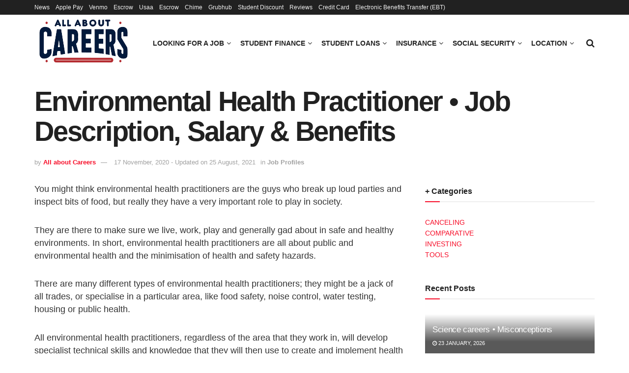

--- FILE ---
content_type: text/html; charset=UTF-8
request_url: https://www.allaboutcareers.com/job-profile/environmental-health-practitioner/
body_size: 40392
content:
<!doctype html>
<!--[if lt IE 7]> <html class="no-js lt-ie9 lt-ie8 lt-ie7" lang="en-US"> <![endif]-->
<!--[if IE 7]>    <html class="no-js lt-ie9 lt-ie8" lang="en-US"> <![endif]-->
<!--[if IE 8]>    <html class="no-js lt-ie9" lang="en-US"> <![endif]-->
<!--[if IE 9]>    <html class="no-js lt-ie10" lang="en-US"> <![endif]-->
<!--[if gt IE 8]><!--> <html class="no-js" lang="en-US"> <!--<![endif]-->
<head><meta http-equiv="Content-Type" content="text/html; charset=UTF-8" /><script>if(navigator.userAgent.match(/MSIE|Internet Explorer/i)||navigator.userAgent.match(/Trident\/7\..*?rv:11/i)){var href=document.location.href;if(!href.match(/[?&]nowprocket/)){if(href.indexOf("?")==-1){if(href.indexOf("#")==-1){document.location.href=href+"?nowprocket=1"}else{document.location.href=href.replace("#","?nowprocket=1#")}}else{if(href.indexOf("#")==-1){document.location.href=href+"&nowprocket=1"}else{document.location.href=href.replace("#","&nowprocket=1#")}}}}</script><script>class RocketLazyLoadScripts{constructor(){this.triggerEvents=["keydown","mousedown","mousemove","touchmove","touchstart","touchend","wheel"],this.userEventHandler=this._triggerListener.bind(this),this.touchStartHandler=this._onTouchStart.bind(this),this.touchMoveHandler=this._onTouchMove.bind(this),this.touchEndHandler=this._onTouchEnd.bind(this),this.clickHandler=this._onClick.bind(this),this.interceptedClicks=[],window.addEventListener("pageshow",t=>{this.persisted=t.persisted}),window.addEventListener("DOMContentLoaded",()=>{this._preconnect3rdParties()}),this.delayedScripts={normal:[],async:[],defer:[]},this.trash=[],this.allJQueries=[]}_addUserInteractionListener(t){if(document.hidden){t._triggerListener();return}this.triggerEvents.forEach(e=>window.addEventListener(e,t.userEventHandler,{passive:!0})),window.addEventListener("touchstart",t.touchStartHandler,{passive:!0}),window.addEventListener("mousedown",t.touchStartHandler),document.addEventListener("visibilitychange",t.userEventHandler)}_removeUserInteractionListener(){this.triggerEvents.forEach(t=>window.removeEventListener(t,this.userEventHandler,{passive:!0})),document.removeEventListener("visibilitychange",this.userEventHandler)}_onTouchStart(t){"HTML"!==t.target.tagName&&(window.addEventListener("touchend",this.touchEndHandler),window.addEventListener("mouseup",this.touchEndHandler),window.addEventListener("touchmove",this.touchMoveHandler,{passive:!0}),window.addEventListener("mousemove",this.touchMoveHandler),t.target.addEventListener("click",this.clickHandler),this._renameDOMAttribute(t.target,"onclick","rocket-onclick"),this._pendingClickStarted())}_onTouchMove(t){window.removeEventListener("touchend",this.touchEndHandler),window.removeEventListener("mouseup",this.touchEndHandler),window.removeEventListener("touchmove",this.touchMoveHandler,{passive:!0}),window.removeEventListener("mousemove",this.touchMoveHandler),t.target.removeEventListener("click",this.clickHandler),this._renameDOMAttribute(t.target,"rocket-onclick","onclick"),this._pendingClickFinished()}_onTouchEnd(t){window.removeEventListener("touchend",this.touchEndHandler),window.removeEventListener("mouseup",this.touchEndHandler),window.removeEventListener("touchmove",this.touchMoveHandler,{passive:!0}),window.removeEventListener("mousemove",this.touchMoveHandler)}_onClick(t){t.target.removeEventListener("click",this.clickHandler),this._renameDOMAttribute(t.target,"rocket-onclick","onclick"),this.interceptedClicks.push(t),t.preventDefault(),t.stopPropagation(),t.stopImmediatePropagation(),this._pendingClickFinished()}_replayClicks(){window.removeEventListener("touchstart",this.touchStartHandler,{passive:!0}),window.removeEventListener("mousedown",this.touchStartHandler),this.interceptedClicks.forEach(t=>{t.target.dispatchEvent(new MouseEvent("click",{view:t.view,bubbles:!0,cancelable:!0}))})}_waitForPendingClicks(){return new Promise(t=>{this._isClickPending?this._pendingClickFinished=t:t()})}_pendingClickStarted(){this._isClickPending=!0}_pendingClickFinished(){this._isClickPending=!1}_renameDOMAttribute(t,e,r){t.hasAttribute&&t.hasAttribute(e)&&(event.target.setAttribute(r,event.target.getAttribute(e)),event.target.removeAttribute(e))}_triggerListener(){this._removeUserInteractionListener(this),"loading"===document.readyState?document.addEventListener("DOMContentLoaded",this._loadEverythingNow.bind(this)):this._loadEverythingNow()}_preconnect3rdParties(){let t=[];document.querySelectorAll("script[type=rocketlazyloadscript]").forEach(e=>{if(e.hasAttribute("src")){let r=new URL(e.src).origin;r!==location.origin&&t.push({src:r,crossOrigin:e.crossOrigin||"module"===e.getAttribute("data-rocket-type")})}}),t=[...new Map(t.map(t=>[JSON.stringify(t),t])).values()],this._batchInjectResourceHints(t,"preconnect")}async _loadEverythingNow(){this.lastBreath=Date.now(),this._delayEventListeners(this),this._delayJQueryReady(this),this._handleDocumentWrite(),this._registerAllDelayedScripts(),this._preloadAllScripts(),await this._loadScriptsFromList(this.delayedScripts.normal),await this._loadScriptsFromList(this.delayedScripts.defer),await this._loadScriptsFromList(this.delayedScripts.async);try{await this._triggerDOMContentLoaded(),await this._triggerWindowLoad()}catch(t){console.error(t)}window.dispatchEvent(new Event("rocket-allScriptsLoaded")),this._waitForPendingClicks().then(()=>{this._replayClicks()}),this._emptyTrash()}_registerAllDelayedScripts(){document.querySelectorAll("script[type=rocketlazyloadscript]").forEach(t=>{t.hasAttribute("data-rocket-src")?t.hasAttribute("async")&&!1!==t.async?this.delayedScripts.async.push(t):t.hasAttribute("defer")&&!1!==t.defer||"module"===t.getAttribute("data-rocket-type")?this.delayedScripts.defer.push(t):this.delayedScripts.normal.push(t):this.delayedScripts.normal.push(t)})}async _transformScript(t){return new Promise((await this._littleBreath(),navigator.userAgent.indexOf("Firefox/")>0||""===navigator.vendor)?e=>{let r=document.createElement("script");[...t.attributes].forEach(t=>{let e=t.nodeName;"type"!==e&&("data-rocket-type"===e&&(e="type"),"data-rocket-src"===e&&(e="src"),r.setAttribute(e,t.nodeValue))}),t.text&&(r.text=t.text),r.hasAttribute("src")?(r.addEventListener("load",e),r.addEventListener("error",e)):(r.text=t.text,e());try{t.parentNode.replaceChild(r,t)}catch(i){e()}}:async e=>{function r(){t.setAttribute("data-rocket-status","failed"),e()}try{let i=t.getAttribute("data-rocket-type"),n=t.getAttribute("data-rocket-src");t.text,i?(t.type=i,t.removeAttribute("data-rocket-type")):t.removeAttribute("type"),t.addEventListener("load",function r(){t.setAttribute("data-rocket-status","executed"),e()}),t.addEventListener("error",r),n?(t.removeAttribute("data-rocket-src"),t.src=n):t.src="data:text/javascript;base64,"+window.btoa(unescape(encodeURIComponent(t.text)))}catch(s){r()}})}async _loadScriptsFromList(t){let e=t.shift();return e&&e.isConnected?(await this._transformScript(e),this._loadScriptsFromList(t)):Promise.resolve()}_preloadAllScripts(){this._batchInjectResourceHints([...this.delayedScripts.normal,...this.delayedScripts.defer,...this.delayedScripts.async],"preload")}_batchInjectResourceHints(t,e){var r=document.createDocumentFragment();t.forEach(t=>{let i=t.getAttribute&&t.getAttribute("data-rocket-src")||t.src;if(i){let n=document.createElement("link");n.href=i,n.rel=e,"preconnect"!==e&&(n.as="script"),t.getAttribute&&"module"===t.getAttribute("data-rocket-type")&&(n.crossOrigin=!0),t.crossOrigin&&(n.crossOrigin=t.crossOrigin),t.integrity&&(n.integrity=t.integrity),r.appendChild(n),this.trash.push(n)}}),document.head.appendChild(r)}_delayEventListeners(t){let e={};function r(t,r){!function t(r){!e[r]&&(e[r]={originalFunctions:{add:r.addEventListener,remove:r.removeEventListener},eventsToRewrite:[]},r.addEventListener=function(){arguments[0]=i(arguments[0]),e[r].originalFunctions.add.apply(r,arguments)},r.removeEventListener=function(){arguments[0]=i(arguments[0]),e[r].originalFunctions.remove.apply(r,arguments)});function i(t){return e[r].eventsToRewrite.indexOf(t)>=0?"rocket-"+t:t}}(t),e[t].eventsToRewrite.push(r)}function i(t,e){let r=t[e];Object.defineProperty(t,e,{get:()=>r||function(){},set(i){t["rocket"+e]=r=i}})}r(document,"DOMContentLoaded"),r(window,"DOMContentLoaded"),r(window,"load"),r(window,"pageshow"),r(document,"readystatechange"),i(document,"onreadystatechange"),i(window,"onload"),i(window,"onpageshow")}_delayJQueryReady(t){let e;function r(r){if(r&&r.fn&&!t.allJQueries.includes(r)){r.fn.ready=r.fn.init.prototype.ready=function(e){return t.domReadyFired?e.bind(document)(r):document.addEventListener("rocket-DOMContentLoaded",()=>e.bind(document)(r)),r([])};let i=r.fn.on;r.fn.on=r.fn.init.prototype.on=function(){if(this[0]===window){function t(t){return t.split(" ").map(t=>"load"===t||0===t.indexOf("load.")?"rocket-jquery-load":t).join(" ")}"string"==typeof arguments[0]||arguments[0]instanceof String?arguments[0]=t(arguments[0]):"object"==typeof arguments[0]&&Object.keys(arguments[0]).forEach(e=>{delete Object.assign(arguments[0],{[t(e)]:arguments[0][e]})[e]})}return i.apply(this,arguments),this},t.allJQueries.push(r)}e=r}r(window.jQuery),Object.defineProperty(window,"jQuery",{get:()=>e,set(t){r(t)}})}async _triggerDOMContentLoaded(){this.domReadyFired=!0,await this._littleBreath(),document.dispatchEvent(new Event("rocket-DOMContentLoaded")),await this._littleBreath(),window.dispatchEvent(new Event("rocket-DOMContentLoaded")),await this._littleBreath(),document.dispatchEvent(new Event("rocket-readystatechange")),await this._littleBreath(),document.rocketonreadystatechange&&document.rocketonreadystatechange()}async _triggerWindowLoad(){await this._littleBreath(),window.dispatchEvent(new Event("rocket-load")),await this._littleBreath(),window.rocketonload&&window.rocketonload(),await this._littleBreath(),this.allJQueries.forEach(t=>t(window).trigger("rocket-jquery-load")),await this._littleBreath();let t=new Event("rocket-pageshow");t.persisted=this.persisted,window.dispatchEvent(t),await this._littleBreath(),window.rocketonpageshow&&window.rocketonpageshow({persisted:this.persisted})}_handleDocumentWrite(){let t=new Map;document.write=document.writeln=function(e){let r=document.currentScript;r||console.error("WPRocket unable to document.write this: "+e);let i=document.createRange(),n=r.parentElement,s=t.get(r);void 0===s&&(s=r.nextSibling,t.set(r,s));let a=document.createDocumentFragment();i.setStart(a,0),a.appendChild(i.createContextualFragment(e)),n.insertBefore(a,s)}}async _littleBreath(){Date.now()-this.lastBreath>45&&(await this._requestAnimFrame(),this.lastBreath=Date.now())}async _requestAnimFrame(){return document.hidden?new Promise(t=>setTimeout(t)):new Promise(t=>requestAnimationFrame(t))}_emptyTrash(){this.trash.forEach(t=>t.remove())}static run(){let t=new RocketLazyLoadScripts;t._addUserInteractionListener(t)}}RocketLazyLoadScripts.run();</script>
    
    <meta name='viewport' content='width=device-width, initial-scale=1, user-scalable=yes' />
    <link rel="profile" href="https://gmpg.org/xfn/11" />
    <link rel="pingback" href="https://www.allaboutcareers.com/xmlrpc.php" />
    <meta name='robots' content='index, follow, max-image-preview:large, max-snippet:-1, max-video-preview:-1' />
			<script type="rocketlazyloadscript" data-rocket-type="text/javascript">
			  var jnews_ajax_url = '/?ajax-request=jnews'
			</script>
			<script type="rocketlazyloadscript" data-rocket-type="text/javascript">;window.jnews=window.jnews||{},window.jnews.library=window.jnews.library||{},window.jnews.library=function(){"use strict";var e=this;e.win=window,e.doc=document,e.noop=function(){},e.globalBody=e.doc.getElementsByTagName("body")[0],e.globalBody=e.globalBody?e.globalBody:e.doc,e.win.jnewsDataStorage=e.win.jnewsDataStorage||{_storage:new WeakMap,put:function(e,t,n){this._storage.has(e)||this._storage.set(e,new Map),this._storage.get(e).set(t,n)},get:function(e,t){return this._storage.get(e).get(t)},has:function(e,t){return this._storage.has(e)&&this._storage.get(e).has(t)},remove:function(e,t){var n=this._storage.get(e).delete(t);return 0===!this._storage.get(e).size&&this._storage.delete(e),n}},e.windowWidth=function(){return e.win.innerWidth||e.docEl.clientWidth||e.globalBody.clientWidth},e.windowHeight=function(){return e.win.innerHeight||e.docEl.clientHeight||e.globalBody.clientHeight},e.requestAnimationFrame=e.win.requestAnimationFrame||e.win.webkitRequestAnimationFrame||e.win.mozRequestAnimationFrame||e.win.msRequestAnimationFrame||window.oRequestAnimationFrame||function(e){return setTimeout(e,1e3/60)},e.cancelAnimationFrame=e.win.cancelAnimationFrame||e.win.webkitCancelAnimationFrame||e.win.webkitCancelRequestAnimationFrame||e.win.mozCancelAnimationFrame||e.win.msCancelRequestAnimationFrame||e.win.oCancelRequestAnimationFrame||function(e){clearTimeout(e)},e.classListSupport="classList"in document.createElement("_"),e.hasClass=e.classListSupport?function(e,t){return e.classList.contains(t)}:function(e,t){return e.className.indexOf(t)>=0},e.addClass=e.classListSupport?function(t,n){e.hasClass(t,n)||t.classList.add(n)}:function(t,n){e.hasClass(t,n)||(t.className+=" "+n)},e.removeClass=e.classListSupport?function(t,n){e.hasClass(t,n)&&t.classList.remove(n)}:function(t,n){e.hasClass(t,n)&&(t.className=t.className.replace(n,""))},e.objKeys=function(e){var t=[];for(var n in e)Object.prototype.hasOwnProperty.call(e,n)&&t.push(n);return t},e.isObjectSame=function(e,t){var n=!0;return JSON.stringify(e)!==JSON.stringify(t)&&(n=!1),n},e.extend=function(){for(var e,t,n,o=arguments[0]||{},i=1,a=arguments.length;i<a;i++)if(null!==(e=arguments[i]))for(t in e)o!==(n=e[t])&&void 0!==n&&(o[t]=n);return o},e.dataStorage=e.win.jnewsDataStorage,e.isVisible=function(e){return 0!==e.offsetWidth&&0!==e.offsetHeight||e.getBoundingClientRect().length},e.getHeight=function(e){return e.offsetHeight||e.clientHeight||e.getBoundingClientRect().height},e.getWidth=function(e){return e.offsetWidth||e.clientWidth||e.getBoundingClientRect().width},e.supportsPassive=!1;try{var t=Object.defineProperty({},"passive",{get:function(){e.supportsPassive=!0}});"createEvent"in e.doc?e.win.addEventListener("test",null,t):"fireEvent"in e.doc&&e.win.attachEvent("test",null)}catch(e){}e.passiveOption=!!e.supportsPassive&&{passive:!0},e.setStorage=function(e,t){e="jnews-"+e;var n={expired:Math.floor(((new Date).getTime()+432e5)/1e3)};t=Object.assign(n,t);localStorage.setItem(e,JSON.stringify(t))},e.getStorage=function(e){e="jnews-"+e;var t=localStorage.getItem(e);return null!==t&&0<t.length?JSON.parse(localStorage.getItem(e)):{}},e.expiredStorage=function(){var t,n="jnews-";for(var o in localStorage)o.indexOf(n)>-1&&"undefined"!==(t=e.getStorage(o.replace(n,""))).expired&&t.expired<Math.floor((new Date).getTime()/1e3)&&localStorage.removeItem(o)},e.addEvents=function(t,n,o){for(var i in n){var a=["touchstart","touchmove"].indexOf(i)>=0&&!o&&e.passiveOption;"createEvent"in e.doc?t.addEventListener(i,n[i],a):"fireEvent"in e.doc&&t.attachEvent("on"+i,n[i])}},e.removeEvents=function(t,n){for(var o in n)"createEvent"in e.doc?t.removeEventListener(o,n[o]):"fireEvent"in e.doc&&t.detachEvent("on"+o,n[o])},e.triggerEvents=function(t,n,o){var i;o=o||{detail:null};return"createEvent"in e.doc?(!(i=e.doc.createEvent("CustomEvent")||new CustomEvent(n)).initCustomEvent||i.initCustomEvent(n,!0,!1,o),void t.dispatchEvent(i)):"fireEvent"in e.doc?((i=e.doc.createEventObject()).eventType=n,void t.fireEvent("on"+i.eventType,i)):void 0},e.getParents=function(t,n){void 0===n&&(n=e.doc);for(var o=[],i=t.parentNode,a=!1;!a;)if(i){var r=i;r.querySelectorAll(n).length?a=!0:(o.push(r),i=r.parentNode)}else o=[],a=!0;return o},e.forEach=function(e,t,n){for(var o=0,i=e.length;o<i;o++)t.call(n,e[o],o)},e.getText=function(e){return e.innerText||e.textContent},e.setText=function(e,t){var n="object"==typeof t?t.innerText||t.textContent:t;e.innerText&&(e.innerText=n),e.textContent&&(e.textContent=n)},e.httpBuildQuery=function(t){return e.objKeys(t).reduce(function t(n){var o=arguments.length>1&&void 0!==arguments[1]?arguments[1]:null;return function(i,a){var r=n[a];a=encodeURIComponent(a);var s=o?"".concat(o,"[").concat(a,"]"):a;return null==r||"function"==typeof r?(i.push("".concat(s,"=")),i):["number","boolean","string"].includes(typeof r)?(i.push("".concat(s,"=").concat(encodeURIComponent(r))),i):(i.push(e.objKeys(r).reduce(t(r,s),[]).join("&")),i)}}(t),[]).join("&")},e.get=function(t,n,o,i){return o="function"==typeof o?o:e.noop,e.ajax("GET",t,n,o,i)},e.post=function(t,n,o,i){return o="function"==typeof o?o:e.noop,e.ajax("POST",t,n,o,i)},e.ajax=function(t,n,o,i,a){var r=new XMLHttpRequest,s=n,c=e.httpBuildQuery(o);if(t=-1!=["GET","POST"].indexOf(t)?t:"GET",r.open(t,s+("GET"==t?"?"+c:""),!0),"POST"==t&&r.setRequestHeader("Content-type","application/x-www-form-urlencoded"),r.setRequestHeader("X-Requested-With","XMLHttpRequest"),r.onreadystatechange=function(){4===r.readyState&&200<=r.status&&300>r.status&&"function"==typeof i&&i.call(void 0,r.response)},void 0!==a&&!a){return{xhr:r,send:function(){r.send("POST"==t?c:null)}}}return r.send("POST"==t?c:null),{xhr:r}},e.scrollTo=function(t,n,o){function i(e,t,n){this.start=this.position(),this.change=e-this.start,this.currentTime=0,this.increment=20,this.duration=void 0===n?500:n,this.callback=t,this.finish=!1,this.animateScroll()}return Math.easeInOutQuad=function(e,t,n,o){return(e/=o/2)<1?n/2*e*e+t:-n/2*(--e*(e-2)-1)+t},i.prototype.stop=function(){this.finish=!0},i.prototype.move=function(t){e.doc.documentElement.scrollTop=t,e.globalBody.parentNode.scrollTop=t,e.globalBody.scrollTop=t},i.prototype.position=function(){return e.doc.documentElement.scrollTop||e.globalBody.parentNode.scrollTop||e.globalBody.scrollTop},i.prototype.animateScroll=function(){this.currentTime+=this.increment;var t=Math.easeInOutQuad(this.currentTime,this.start,this.change,this.duration);this.move(t),this.currentTime<this.duration&&!this.finish?e.requestAnimationFrame.call(e.win,this.animateScroll.bind(this)):this.callback&&"function"==typeof this.callback&&this.callback()},new i(t,n,o)},e.unwrap=function(t){var n,o=t;e.forEach(t,(function(e,t){n?n+=e:n=e})),o.replaceWith(n)},e.performance={start:function(e){performance.mark(e+"Start")},stop:function(e){performance.mark(e+"End"),performance.measure(e,e+"Start",e+"End")}},e.fps=function(){var t=0,n=0,o=0;!function(){var i=t=0,a=0,r=0,s=document.getElementById("fpsTable"),c=function(t){void 0===document.getElementsByTagName("body")[0]?e.requestAnimationFrame.call(e.win,(function(){c(t)})):document.getElementsByTagName("body")[0].appendChild(t)};null===s&&((s=document.createElement("div")).style.position="fixed",s.style.top="120px",s.style.left="10px",s.style.width="100px",s.style.height="20px",s.style.border="1px solid black",s.style.fontSize="11px",s.style.zIndex="100000",s.style.backgroundColor="white",s.id="fpsTable",c(s));var l=function(){o++,n=Date.now(),(a=(o/(r=(n-t)/1e3)).toPrecision(2))!=i&&(i=a,s.innerHTML=i+"fps"),1<r&&(t=n,o=0),e.requestAnimationFrame.call(e.win,l)};l()}()},e.instr=function(e,t){for(var n=0;n<t.length;n++)if(-1!==e.toLowerCase().indexOf(t[n].toLowerCase()))return!0},e.winLoad=function(t,n){function o(o){if("complete"===e.doc.readyState||"interactive"===e.doc.readyState)return!o||n?setTimeout(t,n||1):t(o),1}o()||e.addEvents(e.win,{load:o})},e.docReady=function(t,n){function o(o){if("complete"===e.doc.readyState||"interactive"===e.doc.readyState)return!o||n?setTimeout(t,n||1):t(o),1}o()||e.addEvents(e.doc,{DOMContentLoaded:o})},e.fireOnce=function(){e.docReady((function(){e.assets=e.assets||[],e.assets.length&&(e.boot(),e.load_assets())}),50)},e.boot=function(){e.length&&e.doc.querySelectorAll("style[media]").forEach((function(e){"not all"==e.getAttribute("media")&&e.removeAttribute("media")}))},e.create_js=function(t,n){var o=e.doc.createElement("script");switch(o.setAttribute("src",t),n){case"defer":o.setAttribute("defer",!0);break;case"async":o.setAttribute("async",!0);break;case"deferasync":o.setAttribute("defer",!0),o.setAttribute("async",!0)}e.globalBody.appendChild(o)},e.load_assets=function(){"object"==typeof e.assets&&e.forEach(e.assets.slice(0),(function(t,n){var o="";t.defer&&(o+="defer"),t.async&&(o+="async"),e.create_js(t.url,o);var i=e.assets.indexOf(t);i>-1&&e.assets.splice(i,1)})),e.assets=jnewsoption.au_scripts=window.jnewsads=[]},e.setCookie=function(e,t,n){var o="";if(n){var i=new Date;i.setTime(i.getTime()+24*n*60*60*1e3),o="; expires="+i.toUTCString()}document.cookie=e+"="+(t||"")+o+"; path=/"},e.getCookie=function(e){for(var t=e+"=",n=document.cookie.split(";"),o=0;o<n.length;o++){for(var i=n[o];" "==i.charAt(0);)i=i.substring(1,i.length);if(0==i.indexOf(t))return i.substring(t.length,i.length)}return null},e.eraseCookie=function(e){document.cookie=e+"=; Path=/; Expires=Thu, 01 Jan 1970 00:00:01 GMT;"},e.docReady((function(){e.globalBody=e.globalBody==e.doc?e.doc.getElementsByTagName("body")[0]:e.globalBody,e.globalBody=e.globalBody?e.globalBody:e.doc})),e.winLoad((function(){e.winLoad((function(){var t=!1;if(void 0!==window.jnewsadmin)if(void 0!==window.file_version_checker){var n=e.objKeys(window.file_version_checker);n.length?n.forEach((function(e){t||"10.0.4"===window.file_version_checker[e]||(t=!0)})):t=!0}else t=!0;t&&(window.jnewsHelper.getMessage(),window.jnewsHelper.getNotice())}),2500)}))},window.jnews.library=new window.jnews.library;</script><script type="rocketlazyloadscript" data-rocket-type="module">;/*! instant.page v5.1.1 - (C) 2019-2020 Alexandre Dieulot - https://instant.page/license */
let t,e;const n=new Set,o=document.createElement("link"),i=o.relList&&o.relList.supports&&o.relList.supports("prefetch")&&window.IntersectionObserver&&"isIntersecting"in IntersectionObserverEntry.prototype,s="instantAllowQueryString"in document.body.dataset,a="instantAllowExternalLinks"in document.body.dataset,r="instantWhitelist"in document.body.dataset,c="instantMousedownShortcut"in document.body.dataset,d=1111;let l=65,u=!1,f=!1,m=!1;if("instantIntensity"in document.body.dataset){const t=document.body.dataset.instantIntensity;if("mousedown"==t.substr(0,9))u=!0,"mousedown-only"==t&&(f=!0);else if("viewport"==t.substr(0,8))navigator.connection&&(navigator.connection.saveData||navigator.connection.effectiveType&&navigator.connection.effectiveType.includes("2g"))||("viewport"==t?document.documentElement.clientWidth*document.documentElement.clientHeight<45e4&&(m=!0):"viewport-all"==t&&(m=!0));else{const e=parseInt(t);isNaN(e)||(l=e)}}if(i){const n={capture:!0,passive:!0};if(f||document.addEventListener("touchstart",(function(t){e=performance.now();const n=t.target.closest("a");h(n)&&v(n.href)}),n),u?c||document.addEventListener("mousedown",(function(t){const e=t.target.closest("a");h(e)&&v(e.href)}),n):document.addEventListener("mouseover",(function(n){if(performance.now()-e<d)return;if(!("closest"in n.target))return;const o=n.target.closest("a");h(o)&&(o.addEventListener("mouseout",p,{passive:!0}),t=setTimeout((()=>{v(o.href),t=void 0}),l))}),n),c&&document.addEventListener("mousedown",(function(t){if(performance.now()-e<d)return;const n=t.target.closest("a");if(t.which>1||t.metaKey||t.ctrlKey)return;if(!n)return;n.addEventListener("click",(function(t){1337!=t.detail&&t.preventDefault()}),{capture:!0,passive:!1,once:!0});const o=new MouseEvent("click",{view:window,bubbles:!0,cancelable:!1,detail:1337});n.dispatchEvent(o)}),n),m){let t;(t=window.requestIdleCallback?t=>{requestIdleCallback(t,{timeout:1500})}:t=>{t()})((()=>{const t=new IntersectionObserver((e=>{e.forEach((e=>{if(e.isIntersecting){const n=e.target;t.unobserve(n),v(n.href)}}))}));document.querySelectorAll("a").forEach((e=>{h(e)&&t.observe(e)}))}))}}function p(e){e.relatedTarget&&e.target.closest("a")==e.relatedTarget.closest("a")||t&&(clearTimeout(t),t=void 0)}function h(t){if(t&&t.href&&(!r||"instant"in t.dataset)&&(a||t.origin==location.origin||"instant"in t.dataset)&&["http:","https:"].includes(t.protocol)&&("http:"!=t.protocol||"https:"!=location.protocol)&&(s||!t.search||"instant"in t.dataset)&&!(t.hash&&t.pathname+t.search==location.pathname+location.search||"noInstant"in t.dataset))return!0}function v(t){if(n.has(t))return;const e=document.createElement("link");e.rel="prefetch",e.href=t,document.head.appendChild(e),n.add(t)}</script>
	<!-- This site is optimized with the Yoast SEO plugin v26.7 - https://yoast.com/wordpress/plugins/seo/ -->
	<title>Environmental Health Practitioner【Job Description, Salary &amp; Benefits】</title><link rel="stylesheet" href="https://www.allaboutcareers.com/wp-content/cache/min/1/b2a0ffcfc073301ba78bcbae798e23de.css" media="all" data-minify="1" />
	<meta name="description" content="You might think environmental health practitioners are the guys who break up loud parties and inspect bits of food, but really they have a very important role to play in society." />
	<link rel="canonical" href="https://www.allaboutcareers.com/job-profile/environmental-health-practitioner/" />
	<meta property="og:locale" content="en_US" />
	<meta property="og:type" content="article" />
	<meta property="og:title" content="Environmental Health Practitioner【Job Description, Salary &amp; Benefits】" />
	<meta property="og:description" content="You might think environmental health practitioners are the guys who break up loud parties and inspect bits of food, but really they have a very important role to play in society." />
	<meta property="og:url" content="https://www.allaboutcareers.com/job-profile/environmental-health-practitioner/" />
	<meta property="og:site_name" content="All About Careers" />
	<meta property="article:publisher" content="https://www.facebook.com/AllAboutCareers/" />
	<meta property="article:published_time" content="2020-11-17T20:22:02+00:00" />
	<meta property="article:modified_time" content="2021-08-25T10:00:16+00:00" />
	<meta name="author" content="All about Careers" />
	<meta name="twitter:card" content="summary_large_image" />
	<meta name="twitter:creator" content="@allaboutcareers" />
	<meta name="twitter:site" content="@allaboutcareers" />
	<script type="application/ld+json" class="yoast-schema-graph">{"@context":"https://schema.org","@graph":[{"@type":"NewsArticle","@id":"https://www.allaboutcareers.com/job-profile/environmental-health-practitioner/#article","isPartOf":{"@id":"https://www.allaboutcareers.com/job-profile/environmental-health-practitioner/"},"author":{"name":"All about Careers","@id":"https://www.allaboutcareers.com/#/schema/person/933a37383ba1cad75415003d9462426c"},"headline":"Environmental Health Practitioner • Job Description, Salary &#038; Benefits","datePublished":"2020-11-17T20:22:02+00:00","dateModified":"2021-08-25T10:00:16+00:00","mainEntityOfPage":{"@id":"https://www.allaboutcareers.com/job-profile/environmental-health-practitioner/"},"wordCount":585,"commentCount":0,"publisher":{"@id":"https://www.allaboutcareers.com/#organization"},"articleSection":["Job Profiles"],"inLanguage":"en-US"},{"@type":"WebPage","@id":"https://www.allaboutcareers.com/job-profile/environmental-health-practitioner/","url":"https://www.allaboutcareers.com/job-profile/environmental-health-practitioner/","name":"Environmental Health Practitioner【Job Description, Salary & Benefits】","isPartOf":{"@id":"https://www.allaboutcareers.com/#website"},"datePublished":"2020-11-17T20:22:02+00:00","dateModified":"2021-08-25T10:00:16+00:00","description":"You might think environmental health practitioners are the guys who break up loud parties and inspect bits of food, but really they have a very important role to play in society.","breadcrumb":{"@id":"https://www.allaboutcareers.com/job-profile/environmental-health-practitioner/#breadcrumb"},"inLanguage":"en-US","potentialAction":[{"@type":"ReadAction","target":["https://www.allaboutcareers.com/job-profile/environmental-health-practitioner/"]}]},{"@type":"BreadcrumbList","@id":"https://www.allaboutcareers.com/job-profile/environmental-health-practitioner/#breadcrumb","itemListElement":[{"@type":"ListItem","position":1,"name":"Careers","item":"https://www.allaboutcareers.com/"},{"@type":"ListItem","position":2,"name":"Job Profiles","item":"https://www.allaboutcareers.com/job-profile/"},{"@type":"ListItem","position":3,"name":"Environmental Health Practitioner • Job Description, Salary &#038; Benefits"}]},{"@type":"WebSite","@id":"https://www.allaboutcareers.com/#website","url":"https://www.allaboutcareers.com/","name":"All About Careers","description":"Graduate Jobs, Internships &amp; School Leaver Jobs. Career exploration, jobs &amp; advice All good. All in one place.","publisher":{"@id":"https://www.allaboutcareers.com/#organization"},"potentialAction":[{"@type":"SearchAction","target":{"@type":"EntryPoint","urlTemplate":"https://www.allaboutcareers.com/?s={search_term_string}"},"query-input":{"@type":"PropertyValueSpecification","valueRequired":true,"valueName":"search_term_string"}}],"inLanguage":"en-US"},{"@type":"Organization","@id":"https://www.allaboutcareers.com/#organization","name":"all about careers","url":"https://www.allaboutcareers.com/","logo":{"@type":"ImageObject","inLanguage":"en-US","@id":"https://www.allaboutcareers.com/#/schema/logo/image/","url":"https://www.allaboutcareers.com/wp-content/uploads/2022/03/logo-all-about-news.png","contentUrl":"https://www.allaboutcareers.com/wp-content/uploads/2022/03/logo-all-about-news.png","width":531,"height":60,"caption":"all about careers"},"image":{"@id":"https://www.allaboutcareers.com/#/schema/logo/image/"},"sameAs":["https://www.facebook.com/AllAboutCareers/","https://x.com/allaboutcareers","https://instagram.com/_allaboutcareers","https://www.pinterest.es/Allaboutcareers"]},{"@type":"Person","@id":"https://www.allaboutcareers.com/#/schema/person/933a37383ba1cad75415003d9462426c","name":"All about Careers","image":{"@type":"ImageObject","inLanguage":"en-US","@id":"https://www.allaboutcareers.com/#/schema/person/image/","url":"https://secure.gravatar.com/avatar/7d868efe93f56fc5362b9d9f9d37c9b9d761755c4212ab440e75ad694b80dc8f?s=96&d=mm&r=g","contentUrl":"https://secure.gravatar.com/avatar/7d868efe93f56fc5362b9d9f9d37c9b9d761755c4212ab440e75ad694b80dc8f?s=96&d=mm&r=g","caption":"All about Careers"},"description":"The essential springboard into the job market for school leavers, students and graduates. The AllAboutGroup have worked across more than 1000 campaigns with HR teams from over 250 firms over the last decade as their partners to help them solve problems across all parts of the recruitment process.","url":"https://www.allaboutcareers.com/author/allaboutcareers/"},false]}</script>
	<!-- / Yoast SEO plugin. -->


<link rel="alternate" type="application/rss+xml" title="All About Careers &raquo; Feed" href="https://www.allaboutcareers.com/feed/" />
<link rel="alternate" title="oEmbed (JSON)" type="application/json+oembed" href="https://www.allaboutcareers.com/wp-json/oembed/1.0/embed?url=https%3A%2F%2Fwww.allaboutcareers.com%2Fjob-profile%2Fenvironmental-health-practitioner%2F" />
<link rel="alternate" title="oEmbed (XML)" type="text/xml+oembed" href="https://www.allaboutcareers.com/wp-json/oembed/1.0/embed?url=https%3A%2F%2Fwww.allaboutcareers.com%2Fjob-profile%2Fenvironmental-health-practitioner%2F&#038;format=xml" />
<style type="text/css" media="all">
.wpautoterms-footer{background-color:#ffffff;text-align:center;}
.wpautoterms-footer a{color:#000000;font-family:Arial, sans-serif;font-size:14px;}
.wpautoterms-footer .separator{color:#cccccc;font-family:Arial, sans-serif;font-size:14px;}</style>
<style id='wp-img-auto-sizes-contain-inline-css' type='text/css'>
img:is([sizes=auto i],[sizes^="auto," i]){contain-intrinsic-size:3000px 1500px}
/*# sourceURL=wp-img-auto-sizes-contain-inline-css */
</style>
<style id='wp-emoji-styles-inline-css' type='text/css'>

	img.wp-smiley, img.emoji {
		display: inline !important;
		border: none !important;
		box-shadow: none !important;
		height: 1em !important;
		width: 1em !important;
		margin: 0 0.07em !important;
		vertical-align: -0.1em !important;
		background: none !important;
		padding: 0 !important;
	}
/*# sourceURL=wp-emoji-styles-inline-css */
</style>

<style id='classic-theme-styles-inline-css' type='text/css'>
/*! This file is auto-generated */
.wp-block-button__link{color:#fff;background-color:#32373c;border-radius:9999px;box-shadow:none;text-decoration:none;padding:calc(.667em + 2px) calc(1.333em + 2px);font-size:1.125em}.wp-block-file__button{background:#32373c;color:#fff;text-decoration:none}
/*# sourceURL=/wp-includes/css/classic-themes.min.css */
</style>
<style id='global-styles-inline-css' type='text/css'>
:root{--wp--preset--aspect-ratio--square: 1;--wp--preset--aspect-ratio--4-3: 4/3;--wp--preset--aspect-ratio--3-4: 3/4;--wp--preset--aspect-ratio--3-2: 3/2;--wp--preset--aspect-ratio--2-3: 2/3;--wp--preset--aspect-ratio--16-9: 16/9;--wp--preset--aspect-ratio--9-16: 9/16;--wp--preset--color--black: #000000;--wp--preset--color--cyan-bluish-gray: #abb8c3;--wp--preset--color--white: #ffffff;--wp--preset--color--pale-pink: #f78da7;--wp--preset--color--vivid-red: #cf2e2e;--wp--preset--color--luminous-vivid-orange: #ff6900;--wp--preset--color--luminous-vivid-amber: #fcb900;--wp--preset--color--light-green-cyan: #7bdcb5;--wp--preset--color--vivid-green-cyan: #00d084;--wp--preset--color--pale-cyan-blue: #8ed1fc;--wp--preset--color--vivid-cyan-blue: #0693e3;--wp--preset--color--vivid-purple: #9b51e0;--wp--preset--gradient--vivid-cyan-blue-to-vivid-purple: linear-gradient(135deg,rgb(6,147,227) 0%,rgb(155,81,224) 100%);--wp--preset--gradient--light-green-cyan-to-vivid-green-cyan: linear-gradient(135deg,rgb(122,220,180) 0%,rgb(0,208,130) 100%);--wp--preset--gradient--luminous-vivid-amber-to-luminous-vivid-orange: linear-gradient(135deg,rgb(252,185,0) 0%,rgb(255,105,0) 100%);--wp--preset--gradient--luminous-vivid-orange-to-vivid-red: linear-gradient(135deg,rgb(255,105,0) 0%,rgb(207,46,46) 100%);--wp--preset--gradient--very-light-gray-to-cyan-bluish-gray: linear-gradient(135deg,rgb(238,238,238) 0%,rgb(169,184,195) 100%);--wp--preset--gradient--cool-to-warm-spectrum: linear-gradient(135deg,rgb(74,234,220) 0%,rgb(151,120,209) 20%,rgb(207,42,186) 40%,rgb(238,44,130) 60%,rgb(251,105,98) 80%,rgb(254,248,76) 100%);--wp--preset--gradient--blush-light-purple: linear-gradient(135deg,rgb(255,206,236) 0%,rgb(152,150,240) 100%);--wp--preset--gradient--blush-bordeaux: linear-gradient(135deg,rgb(254,205,165) 0%,rgb(254,45,45) 50%,rgb(107,0,62) 100%);--wp--preset--gradient--luminous-dusk: linear-gradient(135deg,rgb(255,203,112) 0%,rgb(199,81,192) 50%,rgb(65,88,208) 100%);--wp--preset--gradient--pale-ocean: linear-gradient(135deg,rgb(255,245,203) 0%,rgb(182,227,212) 50%,rgb(51,167,181) 100%);--wp--preset--gradient--electric-grass: linear-gradient(135deg,rgb(202,248,128) 0%,rgb(113,206,126) 100%);--wp--preset--gradient--midnight: linear-gradient(135deg,rgb(2,3,129) 0%,rgb(40,116,252) 100%);--wp--preset--font-size--small: 13px;--wp--preset--font-size--medium: 20px;--wp--preset--font-size--large: 36px;--wp--preset--font-size--x-large: 42px;--wp--preset--spacing--20: 0.44rem;--wp--preset--spacing--30: 0.67rem;--wp--preset--spacing--40: 1rem;--wp--preset--spacing--50: 1.5rem;--wp--preset--spacing--60: 2.25rem;--wp--preset--spacing--70: 3.38rem;--wp--preset--spacing--80: 5.06rem;--wp--preset--shadow--natural: 6px 6px 9px rgba(0, 0, 0, 0.2);--wp--preset--shadow--deep: 12px 12px 50px rgba(0, 0, 0, 0.4);--wp--preset--shadow--sharp: 6px 6px 0px rgba(0, 0, 0, 0.2);--wp--preset--shadow--outlined: 6px 6px 0px -3px rgb(255, 255, 255), 6px 6px rgb(0, 0, 0);--wp--preset--shadow--crisp: 6px 6px 0px rgb(0, 0, 0);}:where(.is-layout-flex){gap: 0.5em;}:where(.is-layout-grid){gap: 0.5em;}body .is-layout-flex{display: flex;}.is-layout-flex{flex-wrap: wrap;align-items: center;}.is-layout-flex > :is(*, div){margin: 0;}body .is-layout-grid{display: grid;}.is-layout-grid > :is(*, div){margin: 0;}:where(.wp-block-columns.is-layout-flex){gap: 2em;}:where(.wp-block-columns.is-layout-grid){gap: 2em;}:where(.wp-block-post-template.is-layout-flex){gap: 1.25em;}:where(.wp-block-post-template.is-layout-grid){gap: 1.25em;}.has-black-color{color: var(--wp--preset--color--black) !important;}.has-cyan-bluish-gray-color{color: var(--wp--preset--color--cyan-bluish-gray) !important;}.has-white-color{color: var(--wp--preset--color--white) !important;}.has-pale-pink-color{color: var(--wp--preset--color--pale-pink) !important;}.has-vivid-red-color{color: var(--wp--preset--color--vivid-red) !important;}.has-luminous-vivid-orange-color{color: var(--wp--preset--color--luminous-vivid-orange) !important;}.has-luminous-vivid-amber-color{color: var(--wp--preset--color--luminous-vivid-amber) !important;}.has-light-green-cyan-color{color: var(--wp--preset--color--light-green-cyan) !important;}.has-vivid-green-cyan-color{color: var(--wp--preset--color--vivid-green-cyan) !important;}.has-pale-cyan-blue-color{color: var(--wp--preset--color--pale-cyan-blue) !important;}.has-vivid-cyan-blue-color{color: var(--wp--preset--color--vivid-cyan-blue) !important;}.has-vivid-purple-color{color: var(--wp--preset--color--vivid-purple) !important;}.has-black-background-color{background-color: var(--wp--preset--color--black) !important;}.has-cyan-bluish-gray-background-color{background-color: var(--wp--preset--color--cyan-bluish-gray) !important;}.has-white-background-color{background-color: var(--wp--preset--color--white) !important;}.has-pale-pink-background-color{background-color: var(--wp--preset--color--pale-pink) !important;}.has-vivid-red-background-color{background-color: var(--wp--preset--color--vivid-red) !important;}.has-luminous-vivid-orange-background-color{background-color: var(--wp--preset--color--luminous-vivid-orange) !important;}.has-luminous-vivid-amber-background-color{background-color: var(--wp--preset--color--luminous-vivid-amber) !important;}.has-light-green-cyan-background-color{background-color: var(--wp--preset--color--light-green-cyan) !important;}.has-vivid-green-cyan-background-color{background-color: var(--wp--preset--color--vivid-green-cyan) !important;}.has-pale-cyan-blue-background-color{background-color: var(--wp--preset--color--pale-cyan-blue) !important;}.has-vivid-cyan-blue-background-color{background-color: var(--wp--preset--color--vivid-cyan-blue) !important;}.has-vivid-purple-background-color{background-color: var(--wp--preset--color--vivid-purple) !important;}.has-black-border-color{border-color: var(--wp--preset--color--black) !important;}.has-cyan-bluish-gray-border-color{border-color: var(--wp--preset--color--cyan-bluish-gray) !important;}.has-white-border-color{border-color: var(--wp--preset--color--white) !important;}.has-pale-pink-border-color{border-color: var(--wp--preset--color--pale-pink) !important;}.has-vivid-red-border-color{border-color: var(--wp--preset--color--vivid-red) !important;}.has-luminous-vivid-orange-border-color{border-color: var(--wp--preset--color--luminous-vivid-orange) !important;}.has-luminous-vivid-amber-border-color{border-color: var(--wp--preset--color--luminous-vivid-amber) !important;}.has-light-green-cyan-border-color{border-color: var(--wp--preset--color--light-green-cyan) !important;}.has-vivid-green-cyan-border-color{border-color: var(--wp--preset--color--vivid-green-cyan) !important;}.has-pale-cyan-blue-border-color{border-color: var(--wp--preset--color--pale-cyan-blue) !important;}.has-vivid-cyan-blue-border-color{border-color: var(--wp--preset--color--vivid-cyan-blue) !important;}.has-vivid-purple-border-color{border-color: var(--wp--preset--color--vivid-purple) !important;}.has-vivid-cyan-blue-to-vivid-purple-gradient-background{background: var(--wp--preset--gradient--vivid-cyan-blue-to-vivid-purple) !important;}.has-light-green-cyan-to-vivid-green-cyan-gradient-background{background: var(--wp--preset--gradient--light-green-cyan-to-vivid-green-cyan) !important;}.has-luminous-vivid-amber-to-luminous-vivid-orange-gradient-background{background: var(--wp--preset--gradient--luminous-vivid-amber-to-luminous-vivid-orange) !important;}.has-luminous-vivid-orange-to-vivid-red-gradient-background{background: var(--wp--preset--gradient--luminous-vivid-orange-to-vivid-red) !important;}.has-very-light-gray-to-cyan-bluish-gray-gradient-background{background: var(--wp--preset--gradient--very-light-gray-to-cyan-bluish-gray) !important;}.has-cool-to-warm-spectrum-gradient-background{background: var(--wp--preset--gradient--cool-to-warm-spectrum) !important;}.has-blush-light-purple-gradient-background{background: var(--wp--preset--gradient--blush-light-purple) !important;}.has-blush-bordeaux-gradient-background{background: var(--wp--preset--gradient--blush-bordeaux) !important;}.has-luminous-dusk-gradient-background{background: var(--wp--preset--gradient--luminous-dusk) !important;}.has-pale-ocean-gradient-background{background: var(--wp--preset--gradient--pale-ocean) !important;}.has-electric-grass-gradient-background{background: var(--wp--preset--gradient--electric-grass) !important;}.has-midnight-gradient-background{background: var(--wp--preset--gradient--midnight) !important;}.has-small-font-size{font-size: var(--wp--preset--font-size--small) !important;}.has-medium-font-size{font-size: var(--wp--preset--font-size--medium) !important;}.has-large-font-size{font-size: var(--wp--preset--font-size--large) !important;}.has-x-large-font-size{font-size: var(--wp--preset--font-size--x-large) !important;}
:where(.wp-block-post-template.is-layout-flex){gap: 1.25em;}:where(.wp-block-post-template.is-layout-grid){gap: 1.25em;}
:where(.wp-block-term-template.is-layout-flex){gap: 1.25em;}:where(.wp-block-term-template.is-layout-grid){gap: 1.25em;}
:where(.wp-block-columns.is-layout-flex){gap: 2em;}:where(.wp-block-columns.is-layout-grid){gap: 2em;}
:root :where(.wp-block-pullquote){font-size: 1.5em;line-height: 1.6;}
/*# sourceURL=global-styles-inline-css */
</style>




<style id='ez-toc-inline-css' type='text/css'>
div#ez-toc-container .ez-toc-title {font-size: 120%;}div#ez-toc-container .ez-toc-title {font-weight: 500;}div#ez-toc-container ul li , div#ez-toc-container ul li a {font-size: 95%;}div#ez-toc-container ul li , div#ez-toc-container ul li a {font-weight: 500;}div#ez-toc-container nav ul ul li {font-size: 90%;}.ez-toc-box-title {font-weight: bold; margin-bottom: 10px; text-align: center; text-transform: uppercase; letter-spacing: 1px; color: #666; padding-bottom: 5px;position:absolute;top:-4%;left:5%;background-color: inherit;transition: top 0.3s ease;}.ez-toc-box-title.toc-closed {top:-25%;}
.ez-toc-container-direction {direction: ltr;}.ez-toc-counter ul{counter-reset: item ;}.ez-toc-counter nav ul li a::before {content: counters(item, '.', decimal) '. ';display: inline-block;counter-increment: item;flex-grow: 0;flex-shrink: 0;margin-right: .2em; float: left; }.ez-toc-widget-direction {direction: ltr;}.ez-toc-widget-container ul{counter-reset: item ;}.ez-toc-widget-container nav ul li a::before {content: counters(item, '.', decimal) '. ';display: inline-block;counter-increment: item;flex-grow: 0;flex-shrink: 0;margin-right: .2em; float: left; }
/*# sourceURL=ez-toc-inline-css */
</style>















<script type="rocketlazyloadscript" data-rocket-type="text/javascript" data-rocket-src="https://www.allaboutcareers.com/wp-includes/js/jquery/jquery.min.js?ver=3.7.1" id="jquery-core-js" defer></script>
<script type="rocketlazyloadscript" data-rocket-type="text/javascript" data-rocket-src="https://www.allaboutcareers.com/wp-includes/js/jquery/jquery-migrate.min.js?ver=3.4.1" id="jquery-migrate-js" defer></script>
<script type="rocketlazyloadscript" data-rocket-type="text/javascript" data-rocket-src="https://www.allaboutcareers.com/wp-includes/js/dist/dom-ready.min.js?ver=f77871ff7694fffea381" id="wp-dom-ready-js"></script>
<script type="rocketlazyloadscript" data-minify="1" data-rocket-type="text/javascript" data-rocket-src="https://www.allaboutcareers.com/wp-content/cache/min/1/wp-content/plugins/auto-terms-of-service-and-privacy-policy/js/base.js?ver=1768530651" id="wpautoterms_base-js" defer></script>
<script type="rocketlazyloadscript" data-rocket-type="text/javascript" id="cookie-notice-front-js-before">
/* <![CDATA[ */
var cnArgs = {"ajaxUrl":"https:\/\/www.allaboutcareers.com\/wp-admin\/admin-ajax.php","nonce":"7fb1add395","hideEffect":"fade","position":"bottom","onScroll":false,"onScrollOffset":100,"onClick":false,"cookieName":"cookie_notice_accepted","cookieTime":2592000,"cookieTimeRejected":2592000,"globalCookie":false,"redirection":false,"cache":true,"revokeCookies":false,"revokeCookiesOpt":"automatic"};

//# sourceURL=cookie-notice-front-js-before
/* ]]> */
</script>
<script type="rocketlazyloadscript" data-rocket-type="text/javascript" data-rocket-src="https://www.allaboutcareers.com/wp-content/plugins/cookie-notice/js/front.min.js?ver=2.5.11" id="cookie-notice-front-js" defer></script>
<script type="rocketlazyloadscript" data-minify="1" data-rocket-type="text/javascript" data-rocket-src="https://www.allaboutcareers.com/wp-content/cache/min/1/wp-content/plugins/stop-user-enumeration/frontend/js/frontend.js?ver=1768530651" id="stop-user-enumeration-js" defer="defer" data-wp-strategy="defer"></script>
<link rel="https://api.w.org/" href="https://www.allaboutcareers.com/wp-json/" /><link rel="alternate" title="JSON" type="application/json" href="https://www.allaboutcareers.com/wp-json/wp/v2/posts/2680" /><link rel="EditURI" type="application/rsd+xml" title="RSD" href="https://www.allaboutcareers.com/xmlrpc.php?rsd" />
<meta name="generator" content="WordPress 6.9" />
<link rel='shortlink' href='https://www.allaboutcareers.com/?p=2680' />
<script type="rocketlazyloadscript" async data-rocket-src="https://pagead2.googlesyndication.com/pagead/js/adsbygoogle.js?client=ca-pub-7681034087578164"
     crossorigin="anonymous"></script><script type="rocketlazyloadscript">document.createElement( "picture" );if(!window.HTMLPictureElement && document.addEventListener) {window.addEventListener("DOMContentLoaded", function() {var s = document.createElement("script");s.src = "https://www.allaboutcareers.com/wp-content/plugins/webp-express/js/picturefill.min.js";document.body.appendChild(s);});}</script><!-- Google tag (gtag.js) -->
<script type="rocketlazyloadscript" async data-rocket-src="https://www.googletagmanager.com/gtag/js?id=G-Y0KM4XSP5Z"></script>
<script type="rocketlazyloadscript">
  window.dataLayer = window.dataLayer || [];
  function gtag(){dataLayer.push(arguments);}
  gtag('js', new Date());

  gtag('config', 'G-Y0KM4XSP5Z');
</script>
<meta name="generator" content="Elementor 3.34.1; features: additional_custom_breakpoints; settings: css_print_method-external, google_font-enabled, font_display-auto">
			<style>
				.e-con.e-parent:nth-of-type(n+4):not(.e-lazyloaded):not(.e-no-lazyload),
				.e-con.e-parent:nth-of-type(n+4):not(.e-lazyloaded):not(.e-no-lazyload) * {
					background-image: none !important;
				}
				@media screen and (max-height: 1024px) {
					.e-con.e-parent:nth-of-type(n+3):not(.e-lazyloaded):not(.e-no-lazyload),
					.e-con.e-parent:nth-of-type(n+3):not(.e-lazyloaded):not(.e-no-lazyload) * {
						background-image: none !important;
					}
				}
				@media screen and (max-height: 640px) {
					.e-con.e-parent:nth-of-type(n+2):not(.e-lazyloaded):not(.e-no-lazyload),
					.e-con.e-parent:nth-of-type(n+2):not(.e-lazyloaded):not(.e-no-lazyload) * {
						background-image: none !important;
					}
				}
			</style>
			<style type="text/css">.saboxplugin-wrap{-webkit-box-sizing:border-box;-moz-box-sizing:border-box;-ms-box-sizing:border-box;box-sizing:border-box;border:1px solid #eee;width:100%;clear:both;display:block;overflow:hidden;word-wrap:break-word;position:relative}.saboxplugin-wrap .saboxplugin-gravatar{float:left;padding:0 20px 20px 20px}.saboxplugin-wrap .saboxplugin-gravatar img{max-width:100px;height:auto;border-radius:0;}.saboxplugin-wrap .saboxplugin-authorname{font-size:18px;line-height:1;margin:20px 0 0 20px;display:block}.saboxplugin-wrap .saboxplugin-authorname a{text-decoration:none}.saboxplugin-wrap .saboxplugin-authorname a:focus{outline:0}.saboxplugin-wrap .saboxplugin-desc{display:block;margin:5px 20px}.saboxplugin-wrap .saboxplugin-desc a{text-decoration:underline}.saboxplugin-wrap .saboxplugin-desc p{margin:5px 0 12px}.saboxplugin-wrap .saboxplugin-web{margin:0 20px 15px;text-align:left}.saboxplugin-wrap .sab-web-position{text-align:right}.saboxplugin-wrap .saboxplugin-web a{color:#ccc;text-decoration:none}.saboxplugin-wrap .saboxplugin-socials{position:relative;display:block;background:#fcfcfc;padding:5px;border-top:1px solid #eee}.saboxplugin-wrap .saboxplugin-socials a svg{width:20px;height:20px}.saboxplugin-wrap .saboxplugin-socials a svg .st2{fill:#fff; transform-origin:center center;}.saboxplugin-wrap .saboxplugin-socials a svg .st1{fill:rgba(0,0,0,.3)}.saboxplugin-wrap .saboxplugin-socials a:hover{opacity:.8;-webkit-transition:opacity .4s;-moz-transition:opacity .4s;-o-transition:opacity .4s;transition:opacity .4s;box-shadow:none!important;-webkit-box-shadow:none!important}.saboxplugin-wrap .saboxplugin-socials .saboxplugin-icon-color{box-shadow:none;padding:0;border:0;-webkit-transition:opacity .4s;-moz-transition:opacity .4s;-o-transition:opacity .4s;transition:opacity .4s;display:inline-block;color:#fff;font-size:0;text-decoration:inherit;margin:5px;-webkit-border-radius:0;-moz-border-radius:0;-ms-border-radius:0;-o-border-radius:0;border-radius:0;overflow:hidden}.saboxplugin-wrap .saboxplugin-socials .saboxplugin-icon-grey{text-decoration:inherit;box-shadow:none;position:relative;display:-moz-inline-stack;display:inline-block;vertical-align:middle;zoom:1;margin:10px 5px;color:#444;fill:#444}.clearfix:after,.clearfix:before{content:' ';display:table;line-height:0;clear:both}.ie7 .clearfix{zoom:1}.saboxplugin-socials.sabox-colored .saboxplugin-icon-color .sab-twitch{border-color:#38245c}.saboxplugin-socials.sabox-colored .saboxplugin-icon-color .sab-behance{border-color:#003eb0}.saboxplugin-socials.sabox-colored .saboxplugin-icon-color .sab-deviantart{border-color:#036824}.saboxplugin-socials.sabox-colored .saboxplugin-icon-color .sab-digg{border-color:#00327c}.saboxplugin-socials.sabox-colored .saboxplugin-icon-color .sab-dribbble{border-color:#ba1655}.saboxplugin-socials.sabox-colored .saboxplugin-icon-color .sab-facebook{border-color:#1e2e4f}.saboxplugin-socials.sabox-colored .saboxplugin-icon-color .sab-flickr{border-color:#003576}.saboxplugin-socials.sabox-colored .saboxplugin-icon-color .sab-github{border-color:#264874}.saboxplugin-socials.sabox-colored .saboxplugin-icon-color .sab-google{border-color:#0b51c5}.saboxplugin-socials.sabox-colored .saboxplugin-icon-color .sab-html5{border-color:#902e13}.saboxplugin-socials.sabox-colored .saboxplugin-icon-color .sab-instagram{border-color:#1630aa}.saboxplugin-socials.sabox-colored .saboxplugin-icon-color .sab-linkedin{border-color:#00344f}.saboxplugin-socials.sabox-colored .saboxplugin-icon-color .sab-pinterest{border-color:#5b040e}.saboxplugin-socials.sabox-colored .saboxplugin-icon-color .sab-reddit{border-color:#992900}.saboxplugin-socials.sabox-colored .saboxplugin-icon-color .sab-rss{border-color:#a43b0a}.saboxplugin-socials.sabox-colored .saboxplugin-icon-color .sab-sharethis{border-color:#5d8420}.saboxplugin-socials.sabox-colored .saboxplugin-icon-color .sab-soundcloud{border-color:#995200}.saboxplugin-socials.sabox-colored .saboxplugin-icon-color .sab-spotify{border-color:#0f612c}.saboxplugin-socials.sabox-colored .saboxplugin-icon-color .sab-stackoverflow{border-color:#a95009}.saboxplugin-socials.sabox-colored .saboxplugin-icon-color .sab-steam{border-color:#006388}.saboxplugin-socials.sabox-colored .saboxplugin-icon-color .sab-user_email{border-color:#b84e05}.saboxplugin-socials.sabox-colored .saboxplugin-icon-color .sab-tumblr{border-color:#10151b}.saboxplugin-socials.sabox-colored .saboxplugin-icon-color .sab-twitter{border-color:#0967a0}.saboxplugin-socials.sabox-colored .saboxplugin-icon-color .sab-vimeo{border-color:#0d7091}.saboxplugin-socials.sabox-colored .saboxplugin-icon-color .sab-windows{border-color:#003f71}.saboxplugin-socials.sabox-colored .saboxplugin-icon-color .sab-whatsapp{border-color:#003f71}.saboxplugin-socials.sabox-colored .saboxplugin-icon-color .sab-wordpress{border-color:#0f3647}.saboxplugin-socials.sabox-colored .saboxplugin-icon-color .sab-yahoo{border-color:#14002d}.saboxplugin-socials.sabox-colored .saboxplugin-icon-color .sab-youtube{border-color:#900}.saboxplugin-socials.sabox-colored .saboxplugin-icon-color .sab-xing{border-color:#000202}.saboxplugin-socials.sabox-colored .saboxplugin-icon-color .sab-mixcloud{border-color:#2475a0}.saboxplugin-socials.sabox-colored .saboxplugin-icon-color .sab-vk{border-color:#243549}.saboxplugin-socials.sabox-colored .saboxplugin-icon-color .sab-medium{border-color:#00452c}.saboxplugin-socials.sabox-colored .saboxplugin-icon-color .sab-quora{border-color:#420e00}.saboxplugin-socials.sabox-colored .saboxplugin-icon-color .sab-meetup{border-color:#9b181c}.saboxplugin-socials.sabox-colored .saboxplugin-icon-color .sab-goodreads{border-color:#000}.saboxplugin-socials.sabox-colored .saboxplugin-icon-color .sab-snapchat{border-color:#999700}.saboxplugin-socials.sabox-colored .saboxplugin-icon-color .sab-500px{border-color:#00557f}.saboxplugin-socials.sabox-colored .saboxplugin-icon-color .sab-mastodont{border-color:#185886}.sabox-plus-item{margin-bottom:20px}@media screen and (max-width:480px){.saboxplugin-wrap{text-align:center}.saboxplugin-wrap .saboxplugin-gravatar{float:none;padding:20px 0;text-align:center;margin:0 auto;display:block}.saboxplugin-wrap .saboxplugin-gravatar img{float:none;display:inline-block;display:-moz-inline-stack;vertical-align:middle;zoom:1}.saboxplugin-wrap .saboxplugin-desc{margin:0 10px 20px;text-align:center}.saboxplugin-wrap .saboxplugin-authorname{text-align:center;margin:10px 0 20px}}body .saboxplugin-authorname a,body .saboxplugin-authorname a:hover{box-shadow:none;-webkit-box-shadow:none}a.sab-profile-edit{font-size:16px!important;line-height:1!important}.sab-edit-settings a,a.sab-profile-edit{color:#0073aa!important;box-shadow:none!important;-webkit-box-shadow:none!important}.sab-edit-settings{margin-right:15px;position:absolute;right:0;z-index:2;bottom:10px;line-height:20px}.sab-edit-settings i{margin-left:5px}.saboxplugin-socials{line-height:1!important}.rtl .saboxplugin-wrap .saboxplugin-gravatar{float:right}.rtl .saboxplugin-wrap .saboxplugin-authorname{display:flex;align-items:center}.rtl .saboxplugin-wrap .saboxplugin-authorname .sab-profile-edit{margin-right:10px}.rtl .sab-edit-settings{right:auto;left:0}img.sab-custom-avatar{max-width:75px;}.saboxplugin-wrap {margin-top:0px; margin-bottom:0px; padding: 0px 0px }.saboxplugin-wrap .saboxplugin-authorname {font-size:18px; line-height:25px;}.saboxplugin-wrap .saboxplugin-desc p, .saboxplugin-wrap .saboxplugin-desc {font-size:14px !important; line-height:21px !important;}.saboxplugin-wrap .saboxplugin-web {font-size:14px;}.saboxplugin-wrap .saboxplugin-socials a svg {width:18px;height:18px;}</style><link rel="icon" href="https://www.allaboutcareers.com/wp-content/uploads/2023/10/cropped-AAC-favicon-32x32.jpg" sizes="32x32" />
<link rel="icon" href="https://www.allaboutcareers.com/wp-content/uploads/2023/10/cropped-AAC-favicon-192x192.jpg" sizes="192x192" />
<link rel="apple-touch-icon" href="https://www.allaboutcareers.com/wp-content/uploads/2023/10/cropped-AAC-favicon-180x180.jpg" />
<meta name="msapplication-TileImage" content="https://www.allaboutcareers.com/wp-content/uploads/2023/10/cropped-AAC-favicon-270x270.jpg" />
		<style type="text/css" id="wp-custom-css">
			/* Medavine Mobile CSS */

@media only screen and (max-width: 359px) {

.jeg_main_content {

padding-left: 10px !important;

padding-right: 10px !important;

}

.jeg_menu_footer li {

white-space: unset !important;

}

}

body.mediavine-video__has-sticky .jscroll-to-top{

bottom: 300px !important;

}

body.adhesion:not(.mediavine-video__has-sticky) .jscroll-to-top{

bottom: 120px !important;

}

#footer {

padding-bottom: 50px !important;

}		</style>
		</head>
<body class="wp-singular post-template-default single single-post postid-2680 single-format-standard wp-embed-responsive wp-theme-jnews cookies-not-set jeg_toggle_light jeg_single_tpl_3 jnews jsc_normal elementor-default elementor-kit-6190">

    
    
    <div class="jeg_ad jeg_ad_top jnews_header_top_ads">
        <div class='ads-wrapper  '></div>    </div>

    <!-- The Main Wrapper
    ============================================= -->
    <div class="jeg_viewport">

        
        <div class="jeg_header_wrapper">
            <div class="jeg_header_instagram_wrapper">
    </div>

<!-- HEADER -->
<div class="jeg_header normal">
    <div class="jeg_topbar jeg_container jeg_navbar_wrapper dark">
    <div class="container">
        <div class="jeg_nav_row">
            
                <div class="jeg_nav_col jeg_nav_left  jeg_nav_grow">
                    <div class="item_wrap jeg_nav_alignleft">
                        <div class="jeg_nav_item">
	<ul class="jeg_menu jeg_top_menu"><li id="menu-item-32626" class="menu-item menu-item-type-taxonomy menu-item-object-category menu-item-32626"><a href="https://www.allaboutcareers.com/trending/" data-wpel-link="internal">News</a></li>
<li id="menu-item-18258" class="menu-item menu-item-type-taxonomy menu-item-object-category menu-item-18258"><a href="https://www.allaboutcareers.com/student-finance/apple-pay/" data-wpel-link="internal">Apple Pay</a></li>
<li id="menu-item-18174" class="menu-item menu-item-type-taxonomy menu-item-object-category menu-item-18174"><a href="https://www.allaboutcareers.com/student-finance/venmo/" data-wpel-link="internal">Venmo</a></li>
<li id="menu-item-18176" class="menu-item menu-item-type-taxonomy menu-item-object-category menu-item-18176"><a href="https://www.allaboutcareers.com/student-finance/escrow/" data-wpel-link="internal">Escrow</a></li>
<li id="menu-item-18177" class="menu-item menu-item-type-taxonomy menu-item-object-category menu-item-18177"><a href="https://www.allaboutcareers.com/student-finance/usaa/" data-wpel-link="internal">Usaa</a></li>
<li id="menu-item-24183" class="menu-item menu-item-type-taxonomy menu-item-object-category menu-item-24183"><a href="https://www.allaboutcareers.com/student-finance/escrow/" data-wpel-link="internal">Escrow</a></li>
<li id="menu-item-18175" class="menu-item menu-item-type-taxonomy menu-item-object-category menu-item-18175"><a href="https://www.allaboutcareers.com/student-finance/chime/" data-wpel-link="internal">Chime</a></li>
<li id="menu-item-18790" class="menu-item menu-item-type-taxonomy menu-item-object-category menu-item-18790"><a href="https://www.allaboutcareers.com/student-finance/grubhub/" data-wpel-link="internal">Grubhub</a></li>
<li id="menu-item-18178" class="menu-item menu-item-type-taxonomy menu-item-object-category menu-item-18178"><a href="https://www.allaboutcareers.com/student-finance/student-discount/" data-wpel-link="internal">Student Discount</a></li>
<li id="menu-item-18179" class="menu-item menu-item-type-taxonomy menu-item-object-category menu-item-18179"><a href="https://www.allaboutcareers.com/reviews/" data-wpel-link="internal">Reviews</a></li>
<li id="menu-item-18166" class="menu-item menu-item-type-taxonomy menu-item-object-category menu-item-18166"><a href="https://www.allaboutcareers.com/student-finance/credit-card/" data-wpel-link="internal">Credit Card</a></li>
<li id="menu-item-20818" class="menu-item menu-item-type-taxonomy menu-item-object-category menu-item-20818"><a href="https://www.allaboutcareers.com/student-finance/credit-card/ebt/" data-wpel-link="internal">Electronic Benefits Transfer (EBT)</a></li>
</ul></div>                    </div>
                </div>

                
                <div class="jeg_nav_col jeg_nav_center  jeg_nav_normal">
                    <div class="item_wrap jeg_nav_aligncenter">
                                            </div>
                </div>

                
                <div class="jeg_nav_col jeg_nav_right  jeg_nav_normal">
                    <div class="item_wrap jeg_nav_alignright">
                                            </div>
                </div>

                        </div>
    </div>
</div><!-- /.jeg_container --><div class="jeg_midbar jeg_container jeg_navbar_wrapper normal">
    <div class="container">
        <div class="jeg_nav_row">
            
                <div class="jeg_nav_col jeg_nav_left jeg_nav_normal">
                    <div class="item_wrap jeg_nav_alignleft">
                        <div class="jeg_nav_item jeg_logo jeg_desktop_logo">
			<div class="site-title">
			<a href="https://www.allaboutcareers.com/" style="padding: 0 0 0 0;" data-wpel-link="internal">
				<img class='jeg_logo_img' src="https://allaboutcareers.com/wp-content/uploads/2023/10/AAC-logo-1.png"  alt="All About Careers"data-light-src="https://allaboutcareers.com/wp-content/uploads/2023/10/AAC-logo-1.png" data-light-srcset="https://allaboutcareers.com/wp-content/uploads/2023/10/AAC-logo-1.png 1x,  2x" data-dark-src="https://allaboutcareers.com/wp-content/uploads/2023/10/AAC-logo-1-e1698238028420.png" data-dark-srcset="https://allaboutcareers.com/wp-content/uploads/2023/10/AAC-logo-1-e1698238028420.png 1x,  2x">			</a>
		</div>
	</div>
                    </div>
                </div>

                
                <div class="jeg_nav_col jeg_nav_center jeg_nav_normal">
                    <div class="item_wrap jeg_nav_aligncenter">
                                            </div>
                </div>

                
                <div class="jeg_nav_col jeg_nav_right jeg_nav_grow">
                    <div class="item_wrap jeg_nav_alignright">
                        <div class="jeg_nav_item jeg_main_menu_wrapper">
<div class="jeg_mainmenu_wrap"><ul class="jeg_menu jeg_main_menu jeg_menu_style_1" data-animation="animate"><li id="menu-item-4836" class="menu-item menu-item-type-taxonomy menu-item-object-category menu-item-has-children menu-item-4836 bgnav" data-item-row="default" ><a href="https://www.allaboutcareers.com/looking-for-a-job/" data-wpel-link="internal">Looking for a Job</a>
<ul class="sub-menu">
	<li id="menu-item-18192" class="menu-item menu-item-type-custom menu-item-object-custom menu-item-18192 bgnav" data-item-row="default" ><a href="https://allaboutcareers.com/looking-for-a-job/month-certificate-programs" data-wpel-link="internal">Six Month Certificate Programs</a></li>
	<li id="menu-item-18191" class="menu-item menu-item-type-custom menu-item-object-custom menu-item-18191 bgnav" data-item-row="default" ><a href="https://allaboutcareers.com/looking-for-a-job/highest-and-lowest-agriculture-salary-us" data-wpel-link="internal">Highest paying agriculture jobs</a></li>
	<li id="menu-item-18190" class="menu-item menu-item-type-custom menu-item-object-custom menu-item-18190 bgnav" data-item-row="default" ><a href="https://allaboutcareers.com/looking-for-a-job/best-paying-jobs-engineers-industrial-machinery-components" data-wpel-link="internal">Best paying jobs in industrial machinery/components</a></li>
	<li id="menu-item-18185" class="menu-item menu-item-type-custom menu-item-object-custom menu-item-18185 bgnav" data-item-row="default" ><a href="https://allaboutcareers.com/looking-for-a-job/what-jobs-you-get-14-years-old" data-wpel-link="internal">Jobs at 14</a></li>
	<li id="menu-item-18193" class="menu-item menu-item-type-custom menu-item-object-custom menu-item-18193 bgnav" data-item-row="default" ><a href="https://allaboutcareers.com/looking-for-a-job/high-paying-jobs-dont-require-college-degree" data-wpel-link="internal">Jobs that don&#8217;t require college</a></li>
	<li id="menu-item-18194" class="menu-item menu-item-type-custom menu-item-object-custom menu-item-has-children menu-item-18194 bgnav" data-item-row="default" ><a href="#">Interview</a>
	<ul class="sub-menu">
		<li id="menu-item-18195" class="menu-item menu-item-type-custom menu-item-object-custom menu-item-18195 bgnav" data-item-row="default" ><a href="https://allaboutcareers.com/looking-for-a-job/most-common-behavioral-interview-questions" data-wpel-link="internal">Behavioral questions and answers for interviews</a></li>
		<li id="menu-item-18186" class="menu-item menu-item-type-custom menu-item-object-custom menu-item-18186 bgnav" data-item-row="default" ><a href="https://allaboutcareers.com/looking-for-a-job/technical-interview" data-wpel-link="internal">Technical Interview</a></li>
		<li id="menu-item-18189" class="menu-item menu-item-type-custom menu-item-object-custom menu-item-18189 bgnav" data-item-row="default" ><a href="https://allaboutcareers.com/looking-for-a-job/correct-way-write-interview-thank-you-email" data-wpel-link="internal">Sample thank you email after interview</a></li>
		<li id="menu-item-18187" class="menu-item menu-item-type-custom menu-item-object-custom menu-item-18187 bgnav" data-item-row="default" ><a href="https://allaboutcareers.com/looking-for-a-job/how-to-say-i-was-fired-on-a-job-application" data-wpel-link="internal">You were fired on an application</a></li>
	</ul>
</li>
	<li id="menu-item-18188" class="menu-item menu-item-type-custom menu-item-object-custom menu-item-has-children menu-item-18188 bgnav" data-item-row="default" ><a title="Job Application" href="https://allaboutcareers.com/job-opportunities/" data-wpel-link="internal">Job Application</a>
	<ul class="sub-menu">
		<li id="menu-item-5970" class="menu-item menu-item-type-custom menu-item-object-custom menu-item-5970 bgnav" data-item-row="default" ><a href="https://allaboutcareers.com/job/kohls-job-application/" data-wpel-link="internal">Kohl&#8217;s Job Application</a></li>
		<li id="menu-item-5971" class="menu-item menu-item-type-custom menu-item-object-custom menu-item-5971 bgnav" data-item-row="default" ><a title="Baskin Robbins Application" href="https://allaboutcareers.com/job/baskin-robbins-application/" data-wpel-link="internal">Baskin Robbins Hiring Age</a></li>
		<li id="menu-item-5972" class="menu-item menu-item-type-custom menu-item-object-custom menu-item-5972 bgnav" data-item-row="default" ><a title="Subway Applications " href="https://allaboutcareers.com/job/subway-applications/" data-wpel-link="internal">Subway Hiring Age</a></li>
		<li id="menu-item-18197" class="menu-item menu-item-type-custom menu-item-object-custom menu-item-18197 bgnav" data-item-row="default" ><a href="https://allaboutcareers.com/job/target-job-application/" data-wpel-link="internal">Target Hiring Age</a></li>
		<li id="menu-item-18198" class="menu-item menu-item-type-custom menu-item-object-custom menu-item-18198 bgnav" data-item-row="default" ><a title="How to apply to hobby lobby" href="https://allaboutcareers.com/job/hobby-lobby-job-application/" data-wpel-link="internal">Apply to hobby lobby</a></li>
	</ul>
</li>
	<li id="menu-item-3197" class="menu-item menu-item-type-taxonomy menu-item-object-category current-post-ancestor current-menu-parent current-post-parent menu-item-has-children menu-item-3197 bgnav" data-item-row="default" ><a href="https://www.allaboutcareers.com/job-profile/" data-wpel-link="internal">Job Profiles</a>
	<ul class="sub-menu">
		<li id="menu-item-9972" class="menu-item menu-item-type-post_type menu-item-object-post menu-item-9972 bgnav" data-item-row="default" ><a title="Physiological Scientist • Job Description, Salary &#038; Benefits" href="https://www.allaboutcareers.com/job-profile/physiological-scientist/" data-wpel-link="internal">Physiologist</a></li>
		<li id="menu-item-9973" class="menu-item menu-item-type-post_type menu-item-object-post menu-item-9973 bgnav" data-item-row="default" ><a title="Golf Caddy • Job Description, Salary &#038; Benefits" href="https://www.allaboutcareers.com/job-profile/golf-caddy/" data-wpel-link="internal">Golf Caddy</a></li>
		<li id="menu-item-9974" class="menu-item menu-item-type-post_type menu-item-object-post menu-item-9974 bgnav" data-item-row="default" ><a title="Environmental Consultant • Job Description, Salary &#038; Benefits" href="https://www.allaboutcareers.com/job-profile/environmental-consultant/" data-wpel-link="internal">Environmental Consultant</a></li>
	</ul>
</li>
</ul>
</li>
<li id="menu-item-6151" class="menu-item menu-item-type-taxonomy menu-item-object-category menu-item-has-children menu-item-6151 bgnav" data-item-row="default" ><a href="https://www.allaboutcareers.com/student-finance/" data-wpel-link="internal">Student Finance</a>
<ul class="sub-menu">
	<li id="menu-item-19939" class="menu-item menu-item-type-taxonomy menu-item-object-category menu-item-has-children menu-item-19939 bgnav" data-item-row="default" ><a href="https://www.allaboutcareers.com/student-finance/credit-card/" data-wpel-link="internal">Credit Card</a>
	<ul class="sub-menu">
		<li id="menu-item-19940" class="menu-item menu-item-type-post_type menu-item-object-post menu-item-19940 bgnav" data-item-row="default" ><a href="https://www.allaboutcareers.com/student-finance/credit-card/maurices-credit-card-payment/" data-wpel-link="internal">Maurices Credit Card Payment</a></li>
		<li id="menu-item-19941" class="menu-item menu-item-type-post_type menu-item-object-post menu-item-19941 bgnav" data-item-row="default" ><a href="https://www.allaboutcareers.com/student-finance/credit-card/how-can-i-pay-my-verizon-bill/" data-wpel-link="internal">How can I pay my Verizon bill? Find the easiest ways!</a></li>
		<li id="menu-item-19942" class="menu-item menu-item-type-post_type menu-item-object-post menu-item-19942 bgnav" data-item-row="default" ><a href="https://www.allaboutcareers.com/student-finance/credit-card/pay-my-tj-maxx-credit-card/" data-wpel-link="internal">How to Pay my TJ Maxx Credit Card?</a></li>
		<li id="menu-item-19943" class="menu-item menu-item-type-post_type menu-item-object-post menu-item-19943 bgnav" data-item-row="default" ><a href="https://www.allaboutcareers.com/student-finance/credit-card/apply-dicks-sporting-goods-credit-card/" data-wpel-link="internal">How To Apply For Dicks Sporting Goods Credit Card?</a></li>
		<li id="menu-item-19944" class="menu-item menu-item-type-post_type menu-item-object-post menu-item-19944 bgnav" data-item-row="default" ><a href="https://www.allaboutcareers.com/student-finance/credit-card/how-suddenlink-bill-pay-is-made/" data-wpel-link="internal">How Suddenlink bill can be paid?</a></li>
		<li id="menu-item-19945" class="menu-item menu-item-type-post_type menu-item-object-post menu-item-19945 bgnav" data-item-row="default" ><a href="https://www.allaboutcareers.com/student-finance/credit-card/furniture-row-credit-card-payment/" data-wpel-link="internal">How to make Furniture Row credit card payment?</a></li>
		<li id="menu-item-19946" class="menu-item menu-item-type-post_type menu-item-object-post menu-item-19946 bgnav" data-item-row="default" ><a href="https://www.allaboutcareers.com/student-finance/credit-card/bed-bath-beyonds-credit-card-payment-process/" data-wpel-link="internal">Bed Bath &#038; Beyond’s Credit Card Payment Process</a></li>
	</ul>
</li>
	<li id="menu-item-18199" class="menu-item menu-item-type-custom menu-item-object-custom menu-item-18199 bgnav" data-item-row="default" ><a href="https://allaboutcareers.com/student-finance/withdraw-money-from-my-netspend-card-for-free/" data-wpel-link="internal">Netspend Atm</a></li>
	<li id="menu-item-18200" class="menu-item menu-item-type-custom menu-item-object-custom menu-item-18200 bgnav" data-item-row="default" ><a href="https://allaboutcareers.com/student-finance/a-trial-deposit-has-been-successfully-made-to-your-amazon-credit-builder/" data-wpel-link="internal">Trial deposit Amazon Creditbuilder</a></li>
	<li id="menu-item-9960" class="menu-item menu-item-type-post_type menu-item-object-post menu-item-9960 bgnav" data-item-row="default" ><a title="Can You Transfer Money From EDD Card to a Bank Account?" href="https://www.allaboutcareers.com/student-finance/transfer-money-from-edd-card-to-bank-account/" data-wpel-link="internal">Transfer Money From EDD Card to a Bank Account</a></li>
	<li id="menu-item-18201" class="menu-item menu-item-type-custom menu-item-object-custom menu-item-18201 bgnav" data-item-row="default" ><a href="https://allaboutcareers.com/student-finance/online-shopping-sites-with-credit-lines/" data-wpel-link="internal">Credit online shopping</a></li>
	<li id="menu-item-18202" class="menu-item menu-item-type-custom menu-item-object-custom menu-item-18202 bgnav" data-item-row="default" ><a href="https://allaboutcareers.com/student-finance/transfer-funds-with-routing-an-account-number/" data-wpel-link="internal">Transfer funds with Routing and Account Number</a></li>
</ul>
</li>
<li id="menu-item-9956" class="menu-item menu-item-type-taxonomy menu-item-object-category menu-item-has-children menu-item-9956 bgnav" data-item-row="default" ><a href="https://www.allaboutcareers.com/student-loans/" data-wpel-link="internal">Student loans</a>
<ul class="sub-menu">
	<li id="menu-item-9965" class="menu-item menu-item-type-post_type menu-item-object-post menu-item-9965 bgnav" data-item-row="default" ><a title="What Increases Your Total Loan Balance" href="https://www.allaboutcareers.com/student-loans/increase-total-loan-balance/" data-wpel-link="internal">Increase Total Loan Balance</a></li>
	<li id="menu-item-9971" class="menu-item menu-item-type-post_type menu-item-object-post menu-item-9971 bgnav" data-item-row="default" ><a title="Are You Eligible For Bad Credit Loans Urban BCL" href="https://www.allaboutcareers.com/student-loans/bad-credit-loans-urban-bcl/" data-wpel-link="internal">Bad Credit Loans Urban BCL</a></li>
	<li id="menu-item-9968" class="menu-item menu-item-type-post_type menu-item-object-post menu-item-9968 bgnav" data-item-row="default" ><a title="How Can You Reduce Your Total Loan Cost" href="https://www.allaboutcareers.com/student-loans/reduce-total-loan-cost/" data-wpel-link="internal">Reduce Total Loan Cost</a></li>
	<li id="menu-item-9954" class="menu-item menu-item-type-post_type menu-item-object-post menu-item-9954 bgnav" data-item-row="default" ><a title="What Do You Mean By Canceling Student Loan Debt" href="https://www.allaboutcareers.com/student-loans/canceling-student-loan-debt/" data-wpel-link="internal">Canceling Student Loan Debt</a></li>
	<li id="menu-item-9958" class="menu-item menu-item-type-post_type menu-item-object-post menu-item-9958 bgnav" data-item-row="default" ><a title="Benefits and what is an Unsubsidized Student Loan" href="https://www.allaboutcareers.com/student-loans/unsubsidized-student-loan/" data-wpel-link="internal">Unsubsidized Student Loan</a></li>
	<li id="menu-item-18203" class="menu-item menu-item-type-custom menu-item-object-custom menu-item-18203 bgnav" data-item-row="default" ><a href="https://allaboutcareers.com/student-loans/millionaires-who-loan-money/" data-wpel-link="internal">Borrow money from a millionaire</a></li>
	<li id="menu-item-18204" class="menu-item menu-item-type-custom menu-item-object-custom menu-item-18204 bgnav" data-item-row="default" ><a href="https://allaboutcareers.com/student-loans/hr-block-issue-christmas-loans/" data-wpel-link="internal">H&#038;R block Emerald Advance</a></li>
	<li id="menu-item-18205" class="menu-item menu-item-type-custom menu-item-object-custom menu-item-18205 bgnav" data-item-row="default" ><a title="when does chevy offer 0 financing" href="https://allaboutcareers.com/student-loans/when-does-chevy-offer-0-financing/" data-wpel-link="internal">Chevy offer 0 Financing</a></li>
	<li id="menu-item-18206" class="menu-item menu-item-type-custom menu-item-object-custom menu-item-18206 bgnav" data-item-row="default" ><a title="how many days before closing do you get mortgage approval" href="https://allaboutcareers.com/student-loans/how-many-days-before-closing-do-you-get-mortgage-approval/" data-wpel-link="internal">Days Mortgage Approval</a></li>
	<li id="menu-item-18207" class="menu-item menu-item-type-custom menu-item-object-custom menu-item-18207 bgnav" data-item-row="default" ><a href="https://allaboutcareers.com/student-loans/mortgage-million-dollar-house/" data-wpel-link="internal">Mortgage on 1 million</a></li>
</ul>
</li>
<li id="menu-item-18208" class="menu-item menu-item-type-taxonomy menu-item-object-category menu-item-has-children menu-item-18208 bgnav" data-item-row="default" ><a href="https://www.allaboutcareers.com/insurance/" data-wpel-link="internal">Insurance</a>
<ul class="sub-menu">
	<li id="menu-item-18210" class="menu-item menu-item-type-custom menu-item-object-custom menu-item-18210 bgnav" data-item-row="default" ><a title="what is subscriber id on insurance card" href="https://allaboutcareers.com/insurance/insurance-subscriber-number/" data-wpel-link="internal">Subscriber Id Insurance Card</a></li>
	<li id="menu-item-18211" class="menu-item menu-item-type-custom menu-item-object-custom menu-item-18211 bgnav" data-item-row="default" ><a title="united american provider portal" href="https://allaboutcareers.com/insurance/united-american-insurance-company-provider-portal/" data-wpel-link="internal">United American Insurance Provider Portal</a></li>
	<li id="menu-item-18212" class="menu-item menu-item-type-custom menu-item-object-custom menu-item-18212 bgnav" data-item-row="default" ><a title="driving an unregistered vehicle with insurance" href="https://allaboutcareers.com/insurance/unregistered-vehicle-driven-with-insurance/" data-wpel-link="internal">Unregistered Vehicle with Insurance</a></li>
	<li id="menu-item-18213" class="menu-item menu-item-type-custom menu-item-object-custom menu-item-18213 bgnav" data-item-row="default" ><a href="https://allaboutcareers.com/insurance/home-insurance-claim-adjuster-secret-tactics/" data-wpel-link="internal">Home Insurance Claim Adjuster Secret Tactics</a></li>
	<li id="menu-item-18214" class="menu-item menu-item-type-custom menu-item-object-custom menu-item-18214 bgnav" data-item-row="default" ><a href="https://allaboutcareers.com/insurance/agi-renters-condo-insurance/" data-wpel-link="internal">Agi renters condo insurance</a></li>
	<li id="menu-item-18215" class="menu-item menu-item-type-custom menu-item-object-custom menu-item-18215 bgnav" data-item-row="default" ><a href="https://allaboutcareers.com/insurance/insurance-walgreens-accept/" data-wpel-link="internal">Walgreens accepted insurance</a></li>
	<li id="menu-item-18216" class="menu-item menu-item-type-custom menu-item-object-custom menu-item-18216 bgnav" data-item-row="default" ><a href="https://allaboutcareers.com/insurance/dentist-take-caresource-insurance/" data-wpel-link="internal">Dentist that take caresource</a></li>
	<li id="menu-item-18217" class="menu-item menu-item-type-custom menu-item-object-custom menu-item-18217 bgnav" data-item-row="default" ><a href="https://allaboutcareers.com/insurance/redpoint-county-mutual-insurance-company-claims-number/" data-wpel-link="internal">Redpoint county mutual insurance company</a></li>
	<li id="menu-item-18218" class="menu-item menu-item-type-custom menu-item-object-custom menu-item-18218 bgnav" data-item-row="default" ><a href="https://allaboutcareers.com/insurance/insurance-walgreens-accept" data-wpel-link="internal">Insurance walgreens accepts</a></li>
	<li id="menu-item-18219" class="menu-item menu-item-type-custom menu-item-object-custom menu-item-18219 bgnav" data-item-row="default" ><a href="https://allaboutcareers.com/insurance/cricket-phone-insurance-claim/" data-wpel-link="internal">Cricket wireless insurance claim</a></li>
</ul>
</li>
<li id="menu-item-18221" class="menu-item menu-item-type-taxonomy menu-item-object-category menu-item-has-children menu-item-18221 bgnav" data-item-row="default" ><a href="https://www.allaboutcareers.com/social-security/" data-wpel-link="internal">Social Security</a>
<ul class="sub-menu">
	<li id="menu-item-18224" class="menu-item menu-item-type-custom menu-item-object-custom menu-item-18224 bgnav" data-item-row="default" ><a title="Stop paying child support the secret you need to know" href="https://allaboutcareers.com/social-security/stop-paying-child-support-the-secret-you-need-to-know" data-wpel-link="internal">Stop paying child support</a></li>
	<li id="menu-item-18226" class="menu-item menu-item-type-custom menu-item-object-custom menu-item-18226 bgnav" data-item-row="default" ><a href="https://allaboutcareers.com/social-security/home-depot-health-check/" data-wpel-link="internal">Home depot health check</a></li>
	<li id="menu-item-18227" class="menu-item menu-item-type-custom menu-item-object-custom menu-item-18227 bgnav" data-item-row="default" ><a title="how to beat contempt of court for child support" href="https://allaboutcareers.com/social-security/beat-contempt-court-child-support/" data-wpel-link="internal">Beat contempt of court for child support</a></li>
	<li id="menu-item-18228" class="menu-item menu-item-type-custom menu-item-object-custom menu-item-18228 bgnav" data-item-row="default" ><a href="https://allaboutcareers.com/social-security/medical-schools-that-dont-require-mcat/" data-wpel-link="internal">Medical Schools that don&#8217;t require mcat</a></li>
	<li id="menu-item-18229" class="menu-item menu-item-type-custom menu-item-object-custom menu-item-18229 bgnav" data-item-row="default" ><a title="when can social security recipients expect the stimulus check" href="https://allaboutcareers.com/social-security/when-can-social-security-recipients-expect-the-stimulus-check/" data-wpel-link="internal">Social security Recipients Stimulus check</a></li>
	<li id="menu-item-18230" class="menu-item menu-item-type-custom menu-item-object-custom menu-item-18230 bgnav" data-item-row="default" ><a href="https://allaboutcareers.com/social-security/find-my-401k-with-my-social-security-number/" data-wpel-link="internal">Find 401k Social Security Number free</a></li>
	<li id="menu-item-18231" class="menu-item menu-item-type-custom menu-item-object-custom menu-item-18231 bgnav" data-item-row="default" ><a href="https://allaboutcareers.com/social-security/cash-advance-with-unemployment-benefits/" data-wpel-link="internal">Cash Advance Unemployment Benefits</a></li>
	<li id="menu-item-18232" class="menu-item menu-item-type-custom menu-item-object-custom menu-item-18232 bgnav" data-item-row="default" ><a title="can you laminate your social security card" href="https://allaboutcareers.com/social-security/can-laminate-social-security-card/" data-wpel-link="internal">Laminate Social Security Card</a></li>
</ul>
</li>
<li id="menu-item-23143" class="menu-item menu-item-type-taxonomy menu-item-object-category menu-item-has-children menu-item-23143 bgnav" data-item-row="default" ><a href="https://www.allaboutcareers.com/ubication/" data-wpel-link="internal">Location</a>
<ul class="sub-menu">
	<li id="menu-item-25159" class="menu-item menu-item-type-post_type menu-item-object-post menu-item-25159 bgnav" data-item-row="default" ><a title="BMO Harris branches near me" href="https://www.allaboutcareers.com/ubication/bmo-harris-near-me/" data-wpel-link="internal">BMO Harris</a></li>
	<li id="menu-item-24832" class="menu-item menu-item-type-post_type menu-item-object-post menu-item-24832 bgnav" data-item-row="default" ><a title="Xfinity Near Me " href="https://www.allaboutcareers.com/ubication/xfinity-near-me/" data-wpel-link="internal">Xfinity</a></li>
	<li id="menu-item-24833" class="menu-item menu-item-type-post_type menu-item-object-post menu-item-24833 bgnav" data-item-row="default" ><a title="Spectrum near me" href="https://www.allaboutcareers.com/ubication/spectrum-near-me/" data-wpel-link="internal">Spectrum</a></li>
	<li id="menu-item-24834" class="menu-item menu-item-type-post_type menu-item-object-post menu-item-24834 bgnav" data-item-row="default" ><a title="Ice Skating near me" href="https://www.allaboutcareers.com/ubication/ice-skating-near-me/" data-wpel-link="internal">Ice Skating</a></li>
	<li id="menu-item-24835" class="menu-item menu-item-type-post_type menu-item-object-post menu-item-24835 bgnav" data-item-row="default" ><a title="Tattoo Shops Near Me" href="https://www.allaboutcareers.com/ubication/tattoo-shops-near-me/" data-wpel-link="internal">Tattoo Shops</a></li>
	<li id="menu-item-24836" class="menu-item menu-item-type-post_type menu-item-object-post menu-item-24836 bgnav" data-item-row="default" ><a title="Verizon Store near me" href="https://www.allaboutcareers.com/ubication/verizon-store-near-me/" data-wpel-link="internal">Verizon Store</a></li>
	<li id="menu-item-24837" class="menu-item menu-item-type-post_type menu-item-object-post menu-item-24837 bgnav" data-item-row="default" ><a title="UPS store near me " href="https://www.allaboutcareers.com/ubication/ups-store-near-me/" data-wpel-link="internal">UPS store</a></li>
</ul>
</li>
</ul></div></div>
<!-- Search Icon -->
<div class="jeg_nav_item jeg_search_wrapper search_icon jeg_search_popup_expand">
    <a href="#" class="jeg_search_toggle"><i class="fa fa-search"></i></a>
    <form action="https://www.allaboutcareers.com/" method="get" class="jeg_search_form" target="_top">
    <input name="s" class="jeg_search_input" placeholder="Search..." type="text" value="" autocomplete="off">
    <button aria-label="Search Button" type="submit" class="jeg_search_button btn"><i class="fa fa-search"></i></button>
</form>
<!-- jeg_search_hide with_result no_result -->
<div class="jeg_search_result jeg_search_hide with_result">
    <div class="search-result-wrapper">
    </div>
    <div class="search-link search-noresult">
        No Result    </div>
    <div class="search-link search-all-button">
        <i class="fa fa-search"></i> View All Result    </div>
</div></div>                    </div>
                </div>

                        </div>
    </div>
</div></div><!-- /.jeg_header -->        </div>

        <div class="jeg_header_sticky">
            <div class="sticky_blankspace"></div>
<div class="jeg_header normal">
    <div class="jeg_container">
        <div data-mode="scroll" class="jeg_stickybar jeg_navbar jeg_navbar_wrapper jeg_navbar_normal jeg_navbar_normal">
            <div class="container">
    <div class="jeg_nav_row">
        
            <div class="jeg_nav_col jeg_nav_left jeg_nav_grow">
                <div class="item_wrap jeg_nav_alignleft">
                    <div class="jeg_nav_item jeg_main_menu_wrapper">
<div class="jeg_mainmenu_wrap"><ul class="jeg_menu jeg_main_menu jeg_menu_style_1" data-animation="animate"><li id="menu-item-4836" class="menu-item menu-item-type-taxonomy menu-item-object-category menu-item-has-children menu-item-4836 bgnav" data-item-row="default" ><a href="https://www.allaboutcareers.com/looking-for-a-job/" data-wpel-link="internal">Looking for a Job</a>
<ul class="sub-menu">
	<li id="menu-item-18192" class="menu-item menu-item-type-custom menu-item-object-custom menu-item-18192 bgnav" data-item-row="default" ><a href="https://allaboutcareers.com/looking-for-a-job/month-certificate-programs" data-wpel-link="internal">Six Month Certificate Programs</a></li>
	<li id="menu-item-18191" class="menu-item menu-item-type-custom menu-item-object-custom menu-item-18191 bgnav" data-item-row="default" ><a href="https://allaboutcareers.com/looking-for-a-job/highest-and-lowest-agriculture-salary-us" data-wpel-link="internal">Highest paying agriculture jobs</a></li>
	<li id="menu-item-18190" class="menu-item menu-item-type-custom menu-item-object-custom menu-item-18190 bgnav" data-item-row="default" ><a href="https://allaboutcareers.com/looking-for-a-job/best-paying-jobs-engineers-industrial-machinery-components" data-wpel-link="internal">Best paying jobs in industrial machinery/components</a></li>
	<li id="menu-item-18185" class="menu-item menu-item-type-custom menu-item-object-custom menu-item-18185 bgnav" data-item-row="default" ><a href="https://allaboutcareers.com/looking-for-a-job/what-jobs-you-get-14-years-old" data-wpel-link="internal">Jobs at 14</a></li>
	<li id="menu-item-18193" class="menu-item menu-item-type-custom menu-item-object-custom menu-item-18193 bgnav" data-item-row="default" ><a href="https://allaboutcareers.com/looking-for-a-job/high-paying-jobs-dont-require-college-degree" data-wpel-link="internal">Jobs that don&#8217;t require college</a></li>
	<li id="menu-item-18194" class="menu-item menu-item-type-custom menu-item-object-custom menu-item-has-children menu-item-18194 bgnav" data-item-row="default" ><a href="#">Interview</a>
	<ul class="sub-menu">
		<li id="menu-item-18195" class="menu-item menu-item-type-custom menu-item-object-custom menu-item-18195 bgnav" data-item-row="default" ><a href="https://allaboutcareers.com/looking-for-a-job/most-common-behavioral-interview-questions" data-wpel-link="internal">Behavioral questions and answers for interviews</a></li>
		<li id="menu-item-18186" class="menu-item menu-item-type-custom menu-item-object-custom menu-item-18186 bgnav" data-item-row="default" ><a href="https://allaboutcareers.com/looking-for-a-job/technical-interview" data-wpel-link="internal">Technical Interview</a></li>
		<li id="menu-item-18189" class="menu-item menu-item-type-custom menu-item-object-custom menu-item-18189 bgnav" data-item-row="default" ><a href="https://allaboutcareers.com/looking-for-a-job/correct-way-write-interview-thank-you-email" data-wpel-link="internal">Sample thank you email after interview</a></li>
		<li id="menu-item-18187" class="menu-item menu-item-type-custom menu-item-object-custom menu-item-18187 bgnav" data-item-row="default" ><a href="https://allaboutcareers.com/looking-for-a-job/how-to-say-i-was-fired-on-a-job-application" data-wpel-link="internal">You were fired on an application</a></li>
	</ul>
</li>
	<li id="menu-item-18188" class="menu-item menu-item-type-custom menu-item-object-custom menu-item-has-children menu-item-18188 bgnav" data-item-row="default" ><a title="Job Application" href="https://allaboutcareers.com/job-opportunities/" data-wpel-link="internal">Job Application</a>
	<ul class="sub-menu">
		<li id="menu-item-5970" class="menu-item menu-item-type-custom menu-item-object-custom menu-item-5970 bgnav" data-item-row="default" ><a href="https://allaboutcareers.com/job/kohls-job-application/" data-wpel-link="internal">Kohl&#8217;s Job Application</a></li>
		<li id="menu-item-5971" class="menu-item menu-item-type-custom menu-item-object-custom menu-item-5971 bgnav" data-item-row="default" ><a title="Baskin Robbins Application" href="https://allaboutcareers.com/job/baskin-robbins-application/" data-wpel-link="internal">Baskin Robbins Hiring Age</a></li>
		<li id="menu-item-5972" class="menu-item menu-item-type-custom menu-item-object-custom menu-item-5972 bgnav" data-item-row="default" ><a title="Subway Applications " href="https://allaboutcareers.com/job/subway-applications/" data-wpel-link="internal">Subway Hiring Age</a></li>
		<li id="menu-item-18197" class="menu-item menu-item-type-custom menu-item-object-custom menu-item-18197 bgnav" data-item-row="default" ><a href="https://allaboutcareers.com/job/target-job-application/" data-wpel-link="internal">Target Hiring Age</a></li>
		<li id="menu-item-18198" class="menu-item menu-item-type-custom menu-item-object-custom menu-item-18198 bgnav" data-item-row="default" ><a title="How to apply to hobby lobby" href="https://allaboutcareers.com/job/hobby-lobby-job-application/" data-wpel-link="internal">Apply to hobby lobby</a></li>
	</ul>
</li>
	<li id="menu-item-3197" class="menu-item menu-item-type-taxonomy menu-item-object-category current-post-ancestor current-menu-parent current-post-parent menu-item-has-children menu-item-3197 bgnav" data-item-row="default" ><a href="https://www.allaboutcareers.com/job-profile/" data-wpel-link="internal">Job Profiles</a>
	<ul class="sub-menu">
		<li id="menu-item-9972" class="menu-item menu-item-type-post_type menu-item-object-post menu-item-9972 bgnav" data-item-row="default" ><a title="Physiological Scientist • Job Description, Salary &#038; Benefits" href="https://www.allaboutcareers.com/job-profile/physiological-scientist/" data-wpel-link="internal">Physiologist</a></li>
		<li id="menu-item-9973" class="menu-item menu-item-type-post_type menu-item-object-post menu-item-9973 bgnav" data-item-row="default" ><a title="Golf Caddy • Job Description, Salary &#038; Benefits" href="https://www.allaboutcareers.com/job-profile/golf-caddy/" data-wpel-link="internal">Golf Caddy</a></li>
		<li id="menu-item-9974" class="menu-item menu-item-type-post_type menu-item-object-post menu-item-9974 bgnav" data-item-row="default" ><a title="Environmental Consultant • Job Description, Salary &#038; Benefits" href="https://www.allaboutcareers.com/job-profile/environmental-consultant/" data-wpel-link="internal">Environmental Consultant</a></li>
	</ul>
</li>
</ul>
</li>
<li id="menu-item-6151" class="menu-item menu-item-type-taxonomy menu-item-object-category menu-item-has-children menu-item-6151 bgnav" data-item-row="default" ><a href="https://www.allaboutcareers.com/student-finance/" data-wpel-link="internal">Student Finance</a>
<ul class="sub-menu">
	<li id="menu-item-19939" class="menu-item menu-item-type-taxonomy menu-item-object-category menu-item-has-children menu-item-19939 bgnav" data-item-row="default" ><a href="https://www.allaboutcareers.com/student-finance/credit-card/" data-wpel-link="internal">Credit Card</a>
	<ul class="sub-menu">
		<li id="menu-item-19940" class="menu-item menu-item-type-post_type menu-item-object-post menu-item-19940 bgnav" data-item-row="default" ><a href="https://www.allaboutcareers.com/student-finance/credit-card/maurices-credit-card-payment/" data-wpel-link="internal">Maurices Credit Card Payment</a></li>
		<li id="menu-item-19941" class="menu-item menu-item-type-post_type menu-item-object-post menu-item-19941 bgnav" data-item-row="default" ><a href="https://www.allaboutcareers.com/student-finance/credit-card/how-can-i-pay-my-verizon-bill/" data-wpel-link="internal">How can I pay my Verizon bill? Find the easiest ways!</a></li>
		<li id="menu-item-19942" class="menu-item menu-item-type-post_type menu-item-object-post menu-item-19942 bgnav" data-item-row="default" ><a href="https://www.allaboutcareers.com/student-finance/credit-card/pay-my-tj-maxx-credit-card/" data-wpel-link="internal">How to Pay my TJ Maxx Credit Card?</a></li>
		<li id="menu-item-19943" class="menu-item menu-item-type-post_type menu-item-object-post menu-item-19943 bgnav" data-item-row="default" ><a href="https://www.allaboutcareers.com/student-finance/credit-card/apply-dicks-sporting-goods-credit-card/" data-wpel-link="internal">How To Apply For Dicks Sporting Goods Credit Card?</a></li>
		<li id="menu-item-19944" class="menu-item menu-item-type-post_type menu-item-object-post menu-item-19944 bgnav" data-item-row="default" ><a href="https://www.allaboutcareers.com/student-finance/credit-card/how-suddenlink-bill-pay-is-made/" data-wpel-link="internal">How Suddenlink bill can be paid?</a></li>
		<li id="menu-item-19945" class="menu-item menu-item-type-post_type menu-item-object-post menu-item-19945 bgnav" data-item-row="default" ><a href="https://www.allaboutcareers.com/student-finance/credit-card/furniture-row-credit-card-payment/" data-wpel-link="internal">How to make Furniture Row credit card payment?</a></li>
		<li id="menu-item-19946" class="menu-item menu-item-type-post_type menu-item-object-post menu-item-19946 bgnav" data-item-row="default" ><a href="https://www.allaboutcareers.com/student-finance/credit-card/bed-bath-beyonds-credit-card-payment-process/" data-wpel-link="internal">Bed Bath &#038; Beyond’s Credit Card Payment Process</a></li>
	</ul>
</li>
	<li id="menu-item-18199" class="menu-item menu-item-type-custom menu-item-object-custom menu-item-18199 bgnav" data-item-row="default" ><a href="https://allaboutcareers.com/student-finance/withdraw-money-from-my-netspend-card-for-free/" data-wpel-link="internal">Netspend Atm</a></li>
	<li id="menu-item-18200" class="menu-item menu-item-type-custom menu-item-object-custom menu-item-18200 bgnav" data-item-row="default" ><a href="https://allaboutcareers.com/student-finance/a-trial-deposit-has-been-successfully-made-to-your-amazon-credit-builder/" data-wpel-link="internal">Trial deposit Amazon Creditbuilder</a></li>
	<li id="menu-item-9960" class="menu-item menu-item-type-post_type menu-item-object-post menu-item-9960 bgnav" data-item-row="default" ><a title="Can You Transfer Money From EDD Card to a Bank Account?" href="https://www.allaboutcareers.com/student-finance/transfer-money-from-edd-card-to-bank-account/" data-wpel-link="internal">Transfer Money From EDD Card to a Bank Account</a></li>
	<li id="menu-item-18201" class="menu-item menu-item-type-custom menu-item-object-custom menu-item-18201 bgnav" data-item-row="default" ><a href="https://allaboutcareers.com/student-finance/online-shopping-sites-with-credit-lines/" data-wpel-link="internal">Credit online shopping</a></li>
	<li id="menu-item-18202" class="menu-item menu-item-type-custom menu-item-object-custom menu-item-18202 bgnav" data-item-row="default" ><a href="https://allaboutcareers.com/student-finance/transfer-funds-with-routing-an-account-number/" data-wpel-link="internal">Transfer funds with Routing and Account Number</a></li>
</ul>
</li>
<li id="menu-item-9956" class="menu-item menu-item-type-taxonomy menu-item-object-category menu-item-has-children menu-item-9956 bgnav" data-item-row="default" ><a href="https://www.allaboutcareers.com/student-loans/" data-wpel-link="internal">Student loans</a>
<ul class="sub-menu">
	<li id="menu-item-9965" class="menu-item menu-item-type-post_type menu-item-object-post menu-item-9965 bgnav" data-item-row="default" ><a title="What Increases Your Total Loan Balance" href="https://www.allaboutcareers.com/student-loans/increase-total-loan-balance/" data-wpel-link="internal">Increase Total Loan Balance</a></li>
	<li id="menu-item-9971" class="menu-item menu-item-type-post_type menu-item-object-post menu-item-9971 bgnav" data-item-row="default" ><a title="Are You Eligible For Bad Credit Loans Urban BCL" href="https://www.allaboutcareers.com/student-loans/bad-credit-loans-urban-bcl/" data-wpel-link="internal">Bad Credit Loans Urban BCL</a></li>
	<li id="menu-item-9968" class="menu-item menu-item-type-post_type menu-item-object-post menu-item-9968 bgnav" data-item-row="default" ><a title="How Can You Reduce Your Total Loan Cost" href="https://www.allaboutcareers.com/student-loans/reduce-total-loan-cost/" data-wpel-link="internal">Reduce Total Loan Cost</a></li>
	<li id="menu-item-9954" class="menu-item menu-item-type-post_type menu-item-object-post menu-item-9954 bgnav" data-item-row="default" ><a title="What Do You Mean By Canceling Student Loan Debt" href="https://www.allaboutcareers.com/student-loans/canceling-student-loan-debt/" data-wpel-link="internal">Canceling Student Loan Debt</a></li>
	<li id="menu-item-9958" class="menu-item menu-item-type-post_type menu-item-object-post menu-item-9958 bgnav" data-item-row="default" ><a title="Benefits and what is an Unsubsidized Student Loan" href="https://www.allaboutcareers.com/student-loans/unsubsidized-student-loan/" data-wpel-link="internal">Unsubsidized Student Loan</a></li>
	<li id="menu-item-18203" class="menu-item menu-item-type-custom menu-item-object-custom menu-item-18203 bgnav" data-item-row="default" ><a href="https://allaboutcareers.com/student-loans/millionaires-who-loan-money/" data-wpel-link="internal">Borrow money from a millionaire</a></li>
	<li id="menu-item-18204" class="menu-item menu-item-type-custom menu-item-object-custom menu-item-18204 bgnav" data-item-row="default" ><a href="https://allaboutcareers.com/student-loans/hr-block-issue-christmas-loans/" data-wpel-link="internal">H&#038;R block Emerald Advance</a></li>
	<li id="menu-item-18205" class="menu-item menu-item-type-custom menu-item-object-custom menu-item-18205 bgnav" data-item-row="default" ><a title="when does chevy offer 0 financing" href="https://allaboutcareers.com/student-loans/when-does-chevy-offer-0-financing/" data-wpel-link="internal">Chevy offer 0 Financing</a></li>
	<li id="menu-item-18206" class="menu-item menu-item-type-custom menu-item-object-custom menu-item-18206 bgnav" data-item-row="default" ><a title="how many days before closing do you get mortgage approval" href="https://allaboutcareers.com/student-loans/how-many-days-before-closing-do-you-get-mortgage-approval/" data-wpel-link="internal">Days Mortgage Approval</a></li>
	<li id="menu-item-18207" class="menu-item menu-item-type-custom menu-item-object-custom menu-item-18207 bgnav" data-item-row="default" ><a href="https://allaboutcareers.com/student-loans/mortgage-million-dollar-house/" data-wpel-link="internal">Mortgage on 1 million</a></li>
</ul>
</li>
<li id="menu-item-18208" class="menu-item menu-item-type-taxonomy menu-item-object-category menu-item-has-children menu-item-18208 bgnav" data-item-row="default" ><a href="https://www.allaboutcareers.com/insurance/" data-wpel-link="internal">Insurance</a>
<ul class="sub-menu">
	<li id="menu-item-18210" class="menu-item menu-item-type-custom menu-item-object-custom menu-item-18210 bgnav" data-item-row="default" ><a title="what is subscriber id on insurance card" href="https://allaboutcareers.com/insurance/insurance-subscriber-number/" data-wpel-link="internal">Subscriber Id Insurance Card</a></li>
	<li id="menu-item-18211" class="menu-item menu-item-type-custom menu-item-object-custom menu-item-18211 bgnav" data-item-row="default" ><a title="united american provider portal" href="https://allaboutcareers.com/insurance/united-american-insurance-company-provider-portal/" data-wpel-link="internal">United American Insurance Provider Portal</a></li>
	<li id="menu-item-18212" class="menu-item menu-item-type-custom menu-item-object-custom menu-item-18212 bgnav" data-item-row="default" ><a title="driving an unregistered vehicle with insurance" href="https://allaboutcareers.com/insurance/unregistered-vehicle-driven-with-insurance/" data-wpel-link="internal">Unregistered Vehicle with Insurance</a></li>
	<li id="menu-item-18213" class="menu-item menu-item-type-custom menu-item-object-custom menu-item-18213 bgnav" data-item-row="default" ><a href="https://allaboutcareers.com/insurance/home-insurance-claim-adjuster-secret-tactics/" data-wpel-link="internal">Home Insurance Claim Adjuster Secret Tactics</a></li>
	<li id="menu-item-18214" class="menu-item menu-item-type-custom menu-item-object-custom menu-item-18214 bgnav" data-item-row="default" ><a href="https://allaboutcareers.com/insurance/agi-renters-condo-insurance/" data-wpel-link="internal">Agi renters condo insurance</a></li>
	<li id="menu-item-18215" class="menu-item menu-item-type-custom menu-item-object-custom menu-item-18215 bgnav" data-item-row="default" ><a href="https://allaboutcareers.com/insurance/insurance-walgreens-accept/" data-wpel-link="internal">Walgreens accepted insurance</a></li>
	<li id="menu-item-18216" class="menu-item menu-item-type-custom menu-item-object-custom menu-item-18216 bgnav" data-item-row="default" ><a href="https://allaboutcareers.com/insurance/dentist-take-caresource-insurance/" data-wpel-link="internal">Dentist that take caresource</a></li>
	<li id="menu-item-18217" class="menu-item menu-item-type-custom menu-item-object-custom menu-item-18217 bgnav" data-item-row="default" ><a href="https://allaboutcareers.com/insurance/redpoint-county-mutual-insurance-company-claims-number/" data-wpel-link="internal">Redpoint county mutual insurance company</a></li>
	<li id="menu-item-18218" class="menu-item menu-item-type-custom menu-item-object-custom menu-item-18218 bgnav" data-item-row="default" ><a href="https://allaboutcareers.com/insurance/insurance-walgreens-accept" data-wpel-link="internal">Insurance walgreens accepts</a></li>
	<li id="menu-item-18219" class="menu-item menu-item-type-custom menu-item-object-custom menu-item-18219 bgnav" data-item-row="default" ><a href="https://allaboutcareers.com/insurance/cricket-phone-insurance-claim/" data-wpel-link="internal">Cricket wireless insurance claim</a></li>
</ul>
</li>
<li id="menu-item-18221" class="menu-item menu-item-type-taxonomy menu-item-object-category menu-item-has-children menu-item-18221 bgnav" data-item-row="default" ><a href="https://www.allaboutcareers.com/social-security/" data-wpel-link="internal">Social Security</a>
<ul class="sub-menu">
	<li id="menu-item-18224" class="menu-item menu-item-type-custom menu-item-object-custom menu-item-18224 bgnav" data-item-row="default" ><a title="Stop paying child support the secret you need to know" href="https://allaboutcareers.com/social-security/stop-paying-child-support-the-secret-you-need-to-know" data-wpel-link="internal">Stop paying child support</a></li>
	<li id="menu-item-18226" class="menu-item menu-item-type-custom menu-item-object-custom menu-item-18226 bgnav" data-item-row="default" ><a href="https://allaboutcareers.com/social-security/home-depot-health-check/" data-wpel-link="internal">Home depot health check</a></li>
	<li id="menu-item-18227" class="menu-item menu-item-type-custom menu-item-object-custom menu-item-18227 bgnav" data-item-row="default" ><a title="how to beat contempt of court for child support" href="https://allaboutcareers.com/social-security/beat-contempt-court-child-support/" data-wpel-link="internal">Beat contempt of court for child support</a></li>
	<li id="menu-item-18228" class="menu-item menu-item-type-custom menu-item-object-custom menu-item-18228 bgnav" data-item-row="default" ><a href="https://allaboutcareers.com/social-security/medical-schools-that-dont-require-mcat/" data-wpel-link="internal">Medical Schools that don&#8217;t require mcat</a></li>
	<li id="menu-item-18229" class="menu-item menu-item-type-custom menu-item-object-custom menu-item-18229 bgnav" data-item-row="default" ><a title="when can social security recipients expect the stimulus check" href="https://allaboutcareers.com/social-security/when-can-social-security-recipients-expect-the-stimulus-check/" data-wpel-link="internal">Social security Recipients Stimulus check</a></li>
	<li id="menu-item-18230" class="menu-item menu-item-type-custom menu-item-object-custom menu-item-18230 bgnav" data-item-row="default" ><a href="https://allaboutcareers.com/social-security/find-my-401k-with-my-social-security-number/" data-wpel-link="internal">Find 401k Social Security Number free</a></li>
	<li id="menu-item-18231" class="menu-item menu-item-type-custom menu-item-object-custom menu-item-18231 bgnav" data-item-row="default" ><a href="https://allaboutcareers.com/social-security/cash-advance-with-unemployment-benefits/" data-wpel-link="internal">Cash Advance Unemployment Benefits</a></li>
	<li id="menu-item-18232" class="menu-item menu-item-type-custom menu-item-object-custom menu-item-18232 bgnav" data-item-row="default" ><a title="can you laminate your social security card" href="https://allaboutcareers.com/social-security/can-laminate-social-security-card/" data-wpel-link="internal">Laminate Social Security Card</a></li>
</ul>
</li>
<li id="menu-item-23143" class="menu-item menu-item-type-taxonomy menu-item-object-category menu-item-has-children menu-item-23143 bgnav" data-item-row="default" ><a href="https://www.allaboutcareers.com/ubication/" data-wpel-link="internal">Location</a>
<ul class="sub-menu">
	<li id="menu-item-25159" class="menu-item menu-item-type-post_type menu-item-object-post menu-item-25159 bgnav" data-item-row="default" ><a title="BMO Harris branches near me" href="https://www.allaboutcareers.com/ubication/bmo-harris-near-me/" data-wpel-link="internal">BMO Harris</a></li>
	<li id="menu-item-24832" class="menu-item menu-item-type-post_type menu-item-object-post menu-item-24832 bgnav" data-item-row="default" ><a title="Xfinity Near Me " href="https://www.allaboutcareers.com/ubication/xfinity-near-me/" data-wpel-link="internal">Xfinity</a></li>
	<li id="menu-item-24833" class="menu-item menu-item-type-post_type menu-item-object-post menu-item-24833 bgnav" data-item-row="default" ><a title="Spectrum near me" href="https://www.allaboutcareers.com/ubication/spectrum-near-me/" data-wpel-link="internal">Spectrum</a></li>
	<li id="menu-item-24834" class="menu-item menu-item-type-post_type menu-item-object-post menu-item-24834 bgnav" data-item-row="default" ><a title="Ice Skating near me" href="https://www.allaboutcareers.com/ubication/ice-skating-near-me/" data-wpel-link="internal">Ice Skating</a></li>
	<li id="menu-item-24835" class="menu-item menu-item-type-post_type menu-item-object-post menu-item-24835 bgnav" data-item-row="default" ><a title="Tattoo Shops Near Me" href="https://www.allaboutcareers.com/ubication/tattoo-shops-near-me/" data-wpel-link="internal">Tattoo Shops</a></li>
	<li id="menu-item-24836" class="menu-item menu-item-type-post_type menu-item-object-post menu-item-24836 bgnav" data-item-row="default" ><a title="Verizon Store near me" href="https://www.allaboutcareers.com/ubication/verizon-store-near-me/" data-wpel-link="internal">Verizon Store</a></li>
	<li id="menu-item-24837" class="menu-item menu-item-type-post_type menu-item-object-post menu-item-24837 bgnav" data-item-row="default" ><a title="UPS store near me " href="https://www.allaboutcareers.com/ubication/ups-store-near-me/" data-wpel-link="internal">UPS store</a></li>
</ul>
</li>
</ul></div></div>
                </div>
            </div>

            
            <div class="jeg_nav_col jeg_nav_center jeg_nav_normal">
                <div class="item_wrap jeg_nav_aligncenter">
                                    </div>
            </div>

            
            <div class="jeg_nav_col jeg_nav_right jeg_nav_normal">
                <div class="item_wrap jeg_nav_alignright">
                    <!-- Search Icon -->
<div class="jeg_nav_item jeg_search_wrapper search_icon jeg_search_popup_expand">
    <a href="#" class="jeg_search_toggle"><i class="fa fa-search"></i></a>
    <form action="https://www.allaboutcareers.com/" method="get" class="jeg_search_form" target="_top">
    <input name="s" class="jeg_search_input" placeholder="Search..." type="text" value="" autocomplete="off">
    <button aria-label="Search Button" type="submit" class="jeg_search_button btn"><i class="fa fa-search"></i></button>
</form>
<!-- jeg_search_hide with_result no_result -->
<div class="jeg_search_result jeg_search_hide with_result">
    <div class="search-result-wrapper">
    </div>
    <div class="search-link search-noresult">
        No Result    </div>
    <div class="search-link search-all-button">
        <i class="fa fa-search"></i> View All Result    </div>
</div></div>                </div>
            </div>

                </div>
</div>        </div>
    </div>
</div>
        </div>

        <div class="jeg_navbar_mobile_wrapper">
            <div class="jeg_navbar_mobile" data-mode="scroll">
    <div class="jeg_mobile_bottombar jeg_mobile_midbar jeg_container dark">
    <div class="container">
        <div class="jeg_nav_row">
            
                <div class="jeg_nav_col jeg_nav_left jeg_nav_normal">
                    <div class="item_wrap jeg_nav_alignleft">
                        <div class="jeg_nav_item">
    <a href="#" class="toggle_btn jeg_mobile_toggle"><i class="fa fa-bars"></i></a>
</div>                    </div>
                </div>

                
                <div class="jeg_nav_col jeg_nav_center jeg_nav_grow">
                    <div class="item_wrap jeg_nav_aligncenter">
                        <div class="jeg_nav_item jeg_mobile_logo">
			<div class="site-title">
	    	<a href="https://www.allaboutcareers.com/" data-wpel-link="internal">
		        <img class='jeg_logo_img' src="https://allaboutcareers.com/wp-content/uploads/2023/10/AAC-logo-1-e1698238028420.png" srcset="https://allaboutcareers.com/wp-content/uploads/2023/10/AAC-logo-1-e1698238028420.png 1x, https://allaboutcareers.com/wp-content/uploads/2023/10/AAC-logo-1-e1698238028420.png 2x" alt="All About Careers"data-light-src="https://allaboutcareers.com/wp-content/uploads/2023/10/AAC-logo-1-e1698238028420.png" data-light-srcset="https://allaboutcareers.com/wp-content/uploads/2023/10/AAC-logo-1-e1698238028420.png 1x, https://allaboutcareers.com/wp-content/uploads/2023/10/AAC-logo-1-e1698238028420.png 2x" data-dark-src="https://allaboutcareers.com/wp-content/uploads/2023/10/AAC-logo-1-e1698238028420.png" data-dark-srcset="https://allaboutcareers.com/wp-content/uploads/2023/10/AAC-logo-1-e1698238028420.png 1x, https://allaboutcareers.com/wp-content/uploads/2023/10/AAC-logo-1-e1698238028420.png 2x">		    </a>
	    </div>
	</div>                    </div>
                </div>

                
                <div class="jeg_nav_col jeg_nav_right jeg_nav_normal">
                    <div class="item_wrap jeg_nav_alignright">
                        <div class="jeg_nav_item jeg_search_wrapper jeg_search_popup_expand">
    <a href="#" class="jeg_search_toggle"><i class="fa fa-search"></i></a>
	<form action="https://www.allaboutcareers.com/" method="get" class="jeg_search_form" target="_top">
    <input name="s" class="jeg_search_input" placeholder="Search..." type="text" value="" autocomplete="off">
    <button aria-label="Search Button" type="submit" class="jeg_search_button btn"><i class="fa fa-search"></i></button>
</form>
<!-- jeg_search_hide with_result no_result -->
<div class="jeg_search_result jeg_search_hide with_result">
    <div class="search-result-wrapper">
    </div>
    <div class="search-link search-noresult">
        No Result    </div>
    <div class="search-link search-all-button">
        <i class="fa fa-search"></i> View All Result    </div>
</div></div>                    </div>
                </div>

                        </div>
    </div>
</div></div>
<div class="sticky_blankspace" style="height: 60px;"></div>        </div>

        <div class="jeg_ad jeg_ad_top jnews_header_bottom_ads">
            <div class='ads-wrapper  '></div>        </div>

            <div class="post-wrapper">

        <div class="post-wrap" >

            
            <div class="jeg_main ">
                <div class="jeg_container">
                    <div class="jeg_content jeg_singlepage">
	<div class="container">

		<div class="jeg_ad jeg_article_top jnews_article_top_ads">
			<div class='ads-wrapper  '></div>		</div>

		
			<div class="row">
				<div class="col-md-12">

					
					<div class="entry-header">
						
						<h1 class="jeg_post_title">Environmental Health Practitioner • Job Description, Salary &#038; Benefits</h1>

						
						<div class="jeg_meta_container"><div class="jeg_post_meta jeg_post_meta_1">

	<div class="meta_left">
									<div class="jeg_meta_author">
										<span class="meta_text">by</span>
					<a href="https://www.allaboutcareers.com/author/allaboutcareers/" data-wpel-link="internal">All about Careers</a>				</div>
					
					<div class="jeg_meta_date">
				<a href="https://www.allaboutcareers.com/job-profile/environmental-health-practitioner/" data-wpel-link="internal">17 November, 2020 - Updated on 25 August, 2021</a>
			</div>
		
					<div class="jeg_meta_category">
				<span><span class="meta_text">in</span>
					<a href="https://www.allaboutcareers.com/job-profile/" rel="category tag" data-wpel-link="internal">Job Profiles</a>				</span>
			</div>
		
			</div>

	<div class="meta_right">
					</div>
</div>
</div>
					</div>

					<div  class="jeg_featured featured_image "></div>
					

				</div>
			</div>

			<div class="row">
				<div class="jeg_main_content col-md-8">

					<div class="jeg_inner_content">
						<div class="jeg_ad jeg_article jnews_content_top_ads "><div class='ads-wrapper  '></div></div>
						<div class="entry-content no-share">
							<div class="jeg_share_button share-float jeg_sticky_share clearfix share-monocrhome">
															</div>

							<div class="content-inner ">
								<p>You might think environmental health practitioners are the guys who break up loud parties and inspect bits of food, but really they have a very important role to play in society.</p>
<p>They are there to make sure we live, work, play and generally gad about in safe and healthy environments. In short, environmental health practitioners are all about public and environmental health and the minimisation of health and safety hazards.</p>
<p>There are many different types of environmental health practitioners; they might be a jack of all trades, or specialise in a particular area, like food safety, noise control, water testing, housing or public health.</p>
<p>All environmental health practitioners, regardless of the area that they work in, will develop specialist technical skills and knowledge that they will then use to create and implement health policies and ensure that certain environments are safe.</p>
<p>The day to day life of an environmental health practitioner might involve carrying out inspections and investigations, including collecting evidence, providing advice on various issues, initiating legal proceedings, issuing licences, monitoring levels of noise, air and water pollution and various other tasks specific to their area of expertise.</p>
<p>Environmental health practitioners don’t just investigate complaints, but also provide education, prevention and consultation services to the local community.</p>
<div>
<div id="ez-toc-container" class="ez-toc-v2_0_80 counter-hierarchy ez-toc-counter ez-toc-grey ez-toc-container-direction">
<div class="ez-toc-title-container">
<p class="ez-toc-title" style="cursor:inherit">Contents</p>
<span class="ez-toc-title-toggle"><a href="#" class="ez-toc-pull-right ez-toc-btn ez-toc-btn-xs ez-toc-btn-default ez-toc-toggle" aria-label="Toggle Table of Content"><span class="ez-toc-js-icon-con"><span class=""><span class="eztoc-hide" style="display:none;">Toggle</span><span class="ez-toc-icon-toggle-span"><svg style="fill: #999;color:#999" xmlns="http://www.w3.org/2000/svg" class="list-377408" width="20px" height="20px" viewBox="0 0 24 24" fill="none"><path d="M6 6H4v2h2V6zm14 0H8v2h12V6zM4 11h2v2H4v-2zm16 0H8v2h12v-2zM4 16h2v2H4v-2zm16 0H8v2h12v-2z" fill="currentColor"></path></svg><svg style="fill: #999;color:#999" class="arrow-unsorted-368013" xmlns="http://www.w3.org/2000/svg" width="10px" height="10px" viewBox="0 0 24 24" version="1.2" baseProfile="tiny"><path d="M18.2 9.3l-6.2-6.3-6.2 6.3c-.2.2-.3.4-.3.7s.1.5.3.7c.2.2.4.3.7.3h11c.3 0 .5-.1.7-.3.2-.2.3-.5.3-.7s-.1-.5-.3-.7zM5.8 14.7l6.2 6.3 6.2-6.3c.2-.2.3-.5.3-.7s-.1-.5-.3-.7c-.2-.2-.4-.3-.7-.3h-11c-.3 0-.5.1-.7.3-.2.2-.3.5-.3.7s.1.5.3.7z"/></svg></span></span></span></a></span></div>
<nav><ul class='ez-toc-list ez-toc-list-level-1 eztoc-toggle-hide-by-default' ><li class='ez-toc-page-1 ez-toc-heading-level-2'><a class="ez-toc-link ez-toc-heading-1" href="#Salary_benefits">Salary &amp; benefits</a></li><li class='ez-toc-page-1 ez-toc-heading-level-2'><a class="ez-toc-link ez-toc-heading-2" href="#Working_hours">Working hours</a></li><li class='ez-toc-page-1 ez-toc-heading-level-2'><a class="ez-toc-link ez-toc-heading-3" href="#Entry">Entry</a></li><li class='ez-toc-page-1 ez-toc-heading-level-2'><a class="ez-toc-link ez-toc-heading-4" href="#Training_progression">Training &amp; progression</a></li></ul></nav></div>
<h2><span class="ez-toc-section" id="Salary_benefits"></span>Salary &amp; benefits<span class="ez-toc-section-end"></span></h2>
<p>If you want to cut your teeth as an environmental health practitioner, you should know that starting salaries tend to average between £20,000 and £30,000.</p>
<p>The good news is that after a decade or so in the role you could be earning between £30,000 and £60,000 a year. But don’t shout it from the rooftops; you might contribute to noise pollution.</p>
<div style="clear:both; margin-top:0em; margin-bottom:1em;"><a href="https://www.allaboutcareers.com/job-profile/higher-education-careers-adviser/" target="_blank" rel="dofollow" class="ud4a73ca432dbb2bd91aca1ec1e5abb59" data-wpel-link="internal"><!-- INLINE RELATED POSTS 1/3 //--><style> .ud4a73ca432dbb2bd91aca1ec1e5abb59 { padding:0px; margin: 0; padding-top:1em!important; padding-bottom:1em!important; width:100%; display: block; font-weight:bold; background-color:inherit; border:0!important; border-left:4px solid #34495E!important; text-decoration:none; } .ud4a73ca432dbb2bd91aca1ec1e5abb59:active, .ud4a73ca432dbb2bd91aca1ec1e5abb59:hover { opacity: 1; transition: opacity 250ms; webkit-transition: opacity 250ms; text-decoration:none; } .ud4a73ca432dbb2bd91aca1ec1e5abb59 { transition: background-color 250ms; webkit-transition: background-color 250ms; opacity: 1; transition: opacity 250ms; webkit-transition: opacity 250ms; } .ud4a73ca432dbb2bd91aca1ec1e5abb59 .ctaText { font-weight:bold; color:inherit; text-decoration:none; font-size: 16px; } .ud4a73ca432dbb2bd91aca1ec1e5abb59 .postTitle { color:#16A085; text-decoration: underline!important; font-size: 16px; } .ud4a73ca432dbb2bd91aca1ec1e5abb59:hover .postTitle { text-decoration: underline!important; } </style><div style="padding-left:1em; padding-right:1em;"><span class="ctaText">Check ➤</span>&nbsp; <span class="postTitle">Higher Education Careers Adviser • Job Description, Salary &amp; Benefits</span></div></a></div></div>
<div>
<h2><span class="ez-toc-section" id="Working_hours"></span>Working hours<span class="ez-toc-section-end"></span></h2>
<p>So how many hours does an environmental health practitioner toil away for? Well they’ll usually work traditional hours, but they might have to work evenings or in the weekend too.</p>
</div>
<div>
<h2><span class="ez-toc-section" id="Entry"></span>Entry<span class="ez-toc-section-end"></span></h2>
<p>Keen to become an environmental health practitioner? Well in order to save the public from unhygienic conditions you’ll need an undergraduate or postgraduate degree in environmental health that has been approved by the Chartered Institute of Environmental Health (CIEH).</p>
<p>If you haven’t been to university, you can work your way up from an environmental health technician, although you’ll still need to get a degree in environmental health by studying for it part-time whilst working.</p>
<p>So, aside from qualifications, what else does a wannabe environmental health practitioner need? You’ll need to be confident, possess top communication skills (written and oral), and have a scientific mind and technical understanding. You’ll need to be diplomatic and persuasive, be able to work well under pressure and have top time management and organisational skills.</p>
</div>
<div>
<h2><span class="ez-toc-section" id="Training_progression"></span>Training &amp; progression<span class="ez-toc-section-end"></span></h2>
<p>After completing an accredited course, wannabe environmental health practitioners must prove that they’ve had a sufficient amount of practical training (either as part of a sandwich course or as an end-on practical training after graduating).</p>
<p>They must also pass a two-part examination in order to be given a Certificate of Registration by the Environmental Health Registration Board (EHRB). In Scotland, applicants will register with the Royal Environmental Health Institute of Scotland (REHIS) and follow a slightly different qualifying process.</p>
<p>After training as a generalist, environmental health practitioners might choose to specialise in a particular area.</p>
<div style="clear:both; margin-top:0em; margin-bottom:1em;"><a href="https://www.allaboutcareers.com/job-profile/site-engineer/" target="_blank" rel="dofollow" class="u70413c75e302ac3d86dc8d6d0bfcb4d8" data-wpel-link="internal"><!-- INLINE RELATED POSTS 2/3 //--><style> .u70413c75e302ac3d86dc8d6d0bfcb4d8 { padding:0px; margin: 0; padding-top:1em!important; padding-bottom:1em!important; width:100%; display: block; font-weight:bold; background-color:inherit; border:0!important; border-left:4px solid #34495E!important; text-decoration:none; } .u70413c75e302ac3d86dc8d6d0bfcb4d8:active, .u70413c75e302ac3d86dc8d6d0bfcb4d8:hover { opacity: 1; transition: opacity 250ms; webkit-transition: opacity 250ms; text-decoration:none; } .u70413c75e302ac3d86dc8d6d0bfcb4d8 { transition: background-color 250ms; webkit-transition: background-color 250ms; opacity: 1; transition: opacity 250ms; webkit-transition: opacity 250ms; } .u70413c75e302ac3d86dc8d6d0bfcb4d8 .ctaText { font-weight:bold; color:inherit; text-decoration:none; font-size: 16px; } .u70413c75e302ac3d86dc8d6d0bfcb4d8 .postTitle { color:#16A085; text-decoration: underline!important; font-size: 16px; } .u70413c75e302ac3d86dc8d6d0bfcb4d8:hover .postTitle { text-decoration: underline!important; } </style><div style="padding-left:1em; padding-right:1em;"><span class="ctaText">Check ➤</span>&nbsp; <span class="postTitle">Site Engineer • Job Description, Salary &amp; Benefits</span></div></a></div><p>With experience, they might progress to team leader or managerial roles. Usually part of this will entail gaining chartered status with the Chartered Institute of Environmental Health.</p>
<p>With plenty of experience, environmental health practitioners might move into consulting work or lecturing.</p>
</div>
<div style='text-align:center' class='yasr-auto-insert-visitor'><!--Yasr Visitor Votes Shortcode--><div id='yasr_visitor_votes_39754f77e9b68' class='yasr-visitor-votes'><div class="yasr-custom-text-vv-before yasr-custom-text-vv-before-2680">Click to rate!</div><div id='yasr-vv-second-row-container-39754f77e9b68'
                                        class='yasr-vv-second-row-container'><div id='yasr-visitor-votes-rater-39754f77e9b68'
                                      class='yasr-rater-stars-vv'
                                      data-rater-postid='2680'
                                      data-rating='3.3'
                                      data-rater-starsize='32'
                                      data-rater-readonly='false'
                                      data-rater-nonce='ba533acea3'
                                      data-issingular='true'
                                    ></div><div class="yasr-vv-stats-text-container" id="yasr-vv-stats-text-container-39754f77e9b68"><svg xmlns="https://www.w3.org/2000/svg" width="20" height="20"
                                   class="yasr-dashicons-visitor-stats"
                                   data-postid="2680"
                                   id="yasr-stats-dashicon-39754f77e9b68">
                                   <path d="M18 18v-16h-4v16h4zM12 18v-11h-4v11h4zM6 18v-8h-4v8h4z"></path>
                               </svg><span id="yasr-vv-text-container-39754f77e9b68" class="yasr-vv-text-container">[Total: <span id="yasr-vv-votes-number-container-39754f77e9b68">4</span>  Average: <span id="yasr-vv-average-container-39754f77e9b68">3.3</span>]</span></div><div id='yasr-vv-loader-39754f77e9b68' class='yasr-vv-container-loader'></div></div><div id='yasr-vv-bottom-container-39754f77e9b68' class='yasr-vv-bottom-container'></div></div><!--End Yasr Visitor Votes Shortcode--></div><div class="saboxplugin-wrap" itemtype="http://schema.org/Person" itemscope itemprop="author"><div class="saboxplugin-tab"><div class="saboxplugin-gravatar"><img decoding="async" src="https://allaboutcareers.com/wp-content/uploads/2020/11/Logo-Allaboutcareers.png" width="100"  height="100" alt="All about Careers" itemprop="image"></div><div class="saboxplugin-authorname"><a href="https://www.allaboutcareers.com/author/allaboutcareers/" class="vcard author" rel="author" data-wpel-link="internal"><span class="fn">All about Careers</span></a></div><div class="saboxplugin-desc"><div itemprop="description"><p>The essential springboard into the job market for school leavers, students and graduates. </p>
<p>The AllAboutGroup have worked across more than 1000 campaigns with HR teams from over 250 firms over the last decade as their partners to help them solve problems across all parts of the recruitment process.</p>
</div></div><div class="clearfix"></div><div class="saboxplugin-socials "><a title="Twitter" target="_self" href="https://twitter.com/allaboutcareers" rel="noopener nofollow external" class="saboxplugin-icon-grey" data-wpel-link="external"><svg aria-hidden="true" class="sab-twitter" role="img" xmlns="http://www.w3.org/2000/svg" viewBox="0 0 30 30"><path d="M26.37,26l-8.795-12.822l0.015,0.012L25.52,4h-2.65l-6.46,7.48L11.28,4H4.33l8.211,11.971L12.54,15.97L3.88,26h2.65 l7.182-8.322L19.42,26H26.37z M10.23,6l12.34,18h-2.1L8.12,6H10.23z" /></svg></span></a><a title="Facebook" target="_self" href="https://www.facebook.com/AllAboutCareers/" rel="noopener nofollow external" class="saboxplugin-icon-grey" data-wpel-link="external"><svg aria-hidden="true" class="sab-facebook" role="img" xmlns="http://www.w3.org/2000/svg" viewBox="0 0 264 512"><path fill="currentColor" d="M76.7 512V283H0v-91h76.7v-71.7C76.7 42.4 124.3 0 193.8 0c33.3 0 61.9 2.5 70.2 3.6V85h-48.2c-37.8 0-45.1 18-45.1 44.3V192H256l-11.7 91h-73.6v229"></path></svg></span></a></div></div></div><script type="application/ld+json" class="yasr-schema-graph">{"@context":"https:\/\/schema.org\/","@type":"Product","name":"Environmental Health Practitioner \u2022 Job Description, Salary & Benefits","description":"You might think environmental health practitioners are the guys who break up loud parties and inspect bits of food, but really they have a very important role to play in society. They are there to make sure we live, work, play and generally gad about in safe and healthy environments. In short, environmental health practitioners...","image":{"@type":"ImageObject","url":"https:\/\/www.allaboutcareers.com\/wp-content\/uploads\/2023\/10\/cropped-AAC-favicon.jpg","width":0,"height":0},"aggregateRating":{"@type":"AggregateRating","ratingValue":3.3,"ratingCount":4,"bestRating":5,"worstRating":1},"brand":{"@type":"Brand","name":""},"sku":"","gtin8":""}</script><div class="crp_related     crp-text-only"><h2>Related Posts:</h2><ul><li><a href="https://www.allaboutcareers.com/student-finance/apple-pay/does-jack-in-the-box-take-apple-pay/" class="crp_link post-13622" data-wpel-link="internal"><span class="crp_title">Does Jack in the Box Take Apple Pay? 2024 Payment Options</span></a></li><li><a href="https://www.allaboutcareers.com/covering-letter/write-neighbor-apartment-noise-complaint-letter/" class="crp_link post-20060" data-wpel-link="internal"><span class="crp_title">How to write a Neighbor Apartment Noise Complaint Letter</span></a></li><li><a href="https://www.allaboutcareers.com/ubication/water-softener-repair-near-me/" class="crp_link post-24743" data-wpel-link="internal"><span class="crp_title">Water Softener Repair near me • Immediate contact</span></a></li><li><a href="https://www.allaboutcareers.com/looking-for-a-job/top-30-graduate-employers/" class="crp_link post-3602" data-wpel-link="internal"><span class="crp_title">Top 30 Graduate Employers</span></a></li><li><a href="https://www.allaboutcareers.com/looking-for-a-job/what-jobs-you-get-14-years-old/" class="crp_link post-5630" data-wpel-link="internal"><span class="crp_title">What Jobs can you Get at 14 Years Old? + 20 Companies hiring</span></a></li><li><a href="https://www.allaboutcareers.com/career-path/career-environmental-protection/" class="crp_link post-27725" data-wpel-link="internal"><span class="crp_title">How to make a career in Environmental Protection</span></a></li></ul><div class="crp_clear"></div></div>								
								
															</div>


						</div>
						
						
						<div class="jeg_ad jeg_article jnews_content_bottom_ads "><div class='ads-wrapper  '></div></div><div class="jnews_prev_next_container"></div><div class="jnews_author_box_container "></div><div class="jnews_related_post_container"></div><div class="jnews_popup_post_container"></div><div class="jnews_comment_container"></div>					</div>

				</div>
				
<div class="jeg_sidebar   col-md-4">
    <div class="widget widget_text" id="text-10"><div class="jeg_block_heading jeg_block_heading_6 jnews_69734be787044"><h3 class="jeg_block_title"><span>+ Categories</span></h3></div>			<div class="textwidget"><ul>
<li class="cat-item cat-item-297"><a href="https://allaboutcareers.com/student-finance/canceling/" data-wpel-link="internal">CANCELING</a></li>
<li class="cat-item cat-item-294"><a href="https://allaboutcareers.com/comparative/" data-wpel-link="internal">COMPARATIVE</a></li>
<li class="cat-item cat-item-257"><a href="https://allaboutcareers.com/student-finance/investing/" data-wpel-link="internal">INVESTING</a></li>
<li><a href="https://allaboutcareers.com/student-tools/" data-wpel-link="internal">TOOLS</a></li>
</ul>
</div>
		</div><div class="widget widget_jnews_module_block_19" id="jnews_module_block_19-2"><div  class="jeg_postblock_19 jeg_postblock jeg_module_hook jeg_pagination_disable jeg_col_1o3 jnews_module_2680_0_69734be788418  normal " data-unique="jnews_module_2680_0_69734be788418">
					<div class="jeg_block_heading jeg_block_heading_6 jeg_subcat_right">
                     <h3 class="jeg_block_title"><span>Recent Posts</span></h3>
                     
                 </div>
					<div class="jeg_block_container">
                
                <div class="jeg_posts">
                    <article class="jeg_post jeg_pl_md_box no_thumbnail format-standard">
                    <div class="box_wrap">
                    <div class="jeg_thumb">
                        
                        <a href="https://www.allaboutcareers.com/career-industry/science/" data-wpel-link="internal"><div class="thumbnail-container no_thumbnail size-715 "></div></a>
                    </div>
                    <div class="jeg_postblock_content">
                        <h3 class="jeg_post_title">
                            <a href="https://www.allaboutcareers.com/career-industry/science/" data-wpel-link="internal">Science careers • Misconceptions</a>
                        </h3>
                        <div class="jeg_post_meta"><div class="jeg_meta_date"><a href="https://www.allaboutcareers.com/career-industry/science/" data-wpel-link="internal"><i class="fa fa-clock-o"></i> 23 January, 2026</a></div></div>
                    </div> 
                    </div>
                </article>
                    <div class="jeg_postsmall jeg_load_more_flag">
                        <article class="jeg_post jeg_pl_sm no_thumbnail format-standard">
                <div class="jeg_thumb">
                        
                        <a href="https://www.allaboutcareers.com/career-industry/culture-music-performing-arts/" data-wpel-link="internal"><div class="thumbnail-container no_thumbnail size-715 "></div></a>
                    </div>
                    <div class="jeg_postblock_content">
                        <h3 class="jeg_post_title">
                            <a href="https://www.allaboutcareers.com/career-industry/culture-music-performing-arts/" data-wpel-link="internal">Culture, Music &#038; Performing Arts Careers • Debunking stereotypes</a>
                        </h3>
                        <div class="jeg_post_meta"><div class="jeg_meta_date"><a href="https://www.allaboutcareers.com/career-industry/culture-music-performing-arts/" data-wpel-link="internal"><i class="fa fa-clock-o"></i> 23 January, 2026</a></div></div>
                    </div>
                </article><article class="jeg_post jeg_pl_sm no_thumbnail format-standard">
                <div class="jeg_thumb">
                        
                        <a href="https://www.allaboutcareers.com/career-industry/advertising-marketing-pr/" data-wpel-link="internal"><div class="thumbnail-container no_thumbnail size-715 "></div></a>
                    </div>
                    <div class="jeg_postblock_content">
                        <h3 class="jeg_post_title">
                            <a href="https://www.allaboutcareers.com/career-industry/advertising-marketing-pr/" data-wpel-link="internal">Advertising, Marketing &#038; PR careers</a>
                        </h3>
                        <div class="jeg_post_meta"><div class="jeg_meta_date"><a href="https://www.allaboutcareers.com/career-industry/advertising-marketing-pr/" data-wpel-link="internal"><i class="fa fa-clock-o"></i> 22 January, 2026</a></div></div>
                    </div>
                </article><article class="jeg_post jeg_pl_sm no_thumbnail format-standard">
                <div class="jeg_thumb">
                        
                        <a href="https://www.allaboutcareers.com/career-industry/management-consulting-business/" data-wpel-link="internal"><div class="thumbnail-container no_thumbnail size-715 "></div></a>
                    </div>
                    <div class="jeg_postblock_content">
                        <h3 class="jeg_post_title">
                            <a href="https://www.allaboutcareers.com/career-industry/management-consulting-business/" data-wpel-link="internal">Management Consulting &#038; Business careers</a>
                        </h3>
                        <div class="jeg_post_meta"><div class="jeg_meta_date"><a href="https://www.allaboutcareers.com/career-industry/management-consulting-business/" data-wpel-link="internal"><i class="fa fa-clock-o"></i> 22 January, 2026</a></div></div>
                    </div>
                </article><article class="jeg_post jeg_pl_sm no_thumbnail format-standard">
                <div class="jeg_thumb">
                        
                        <a href="https://www.allaboutcareers.com/career-industry/charity-not-for-profit-ngo/" data-wpel-link="internal"><div class="thumbnail-container no_thumbnail size-715 "></div></a>
                    </div>
                    <div class="jeg_postblock_content">
                        <h3 class="jeg_post_title">
                            <a href="https://www.allaboutcareers.com/career-industry/charity-not-for-profit-ngo/" data-wpel-link="internal">Charity, Not-for-profit &#038; NGO careers • Misconceptions</a>
                        </h3>
                        <div class="jeg_post_meta"><div class="jeg_meta_date"><a href="https://www.allaboutcareers.com/career-industry/charity-not-for-profit-ngo/" data-wpel-link="internal"><i class="fa fa-clock-o"></i> 22 January, 2026</a></div></div>
                    </div>
                </article><article class="jeg_post jeg_pl_sm no_thumbnail format-standard">
                <div class="jeg_thumb">
                        
                        <a href="https://www.allaboutcareers.com/career-industry/hospitality-tourism/" data-wpel-link="internal"><div class="thumbnail-container no_thumbnail size-715 "></div></a>
                    </div>
                    <div class="jeg_postblock_content">
                        <h3 class="jeg_post_title">
                            <a href="https://www.allaboutcareers.com/career-industry/hospitality-tourism/" data-wpel-link="internal">Hospitality &#038; Tourism Careers • Myths</a>
                        </h3>
                        <div class="jeg_post_meta"><div class="jeg_meta_date"><a href="https://www.allaboutcareers.com/career-industry/hospitality-tourism/" data-wpel-link="internal"><i class="fa fa-clock-o"></i> 22 January, 2026</a></div></div>
                    </div>
                </article><article class="jeg_post jeg_pl_sm format-standard">
                <div class="jeg_thumb">
                        
                        <a href="https://www.allaboutcareers.com/career-industry/energy-utilities/" data-wpel-link="internal"><div class="thumbnail-container  size-715 "><picture><source srcset="https://www.allaboutcareers.com/wp-content/webp-express/webp-images/uploads/2020/11/public-utilities-a-good-career-path-120x86.jpg.webp 120w, https://www.allaboutcareers.com/wp-content/webp-express/webp-images/uploads/2020/11/public-utilities-a-good-career-path-350x250.jpg.webp 350w, https://www.allaboutcareers.com/wp-content/webp-express/webp-images/uploads/2020/11/public-utilities-a-good-career-path-750x536.jpg.webp 750w" sizes="(max-width: 120px) 100vw, 120px" type="image/webp"><img width="120" height="86" src="https://www.allaboutcareers.com/wp-content/uploads/2020/11/public-utilities-a-good-career-path-120x86.jpg" class="attachment-jnews-120x86 size-jnews-120x86 wp-post-image webpexpress-processed" alt="Professional installing a solar panel in a roof" decoding="async" srcset="https://www.allaboutcareers.com/wp-content/uploads/2020/11/public-utilities-a-good-career-path-120x86.jpg 120w, https://www.allaboutcareers.com/wp-content/uploads/2020/11/public-utilities-a-good-career-path-350x250.jpg 350w, https://www.allaboutcareers.com/wp-content/uploads/2020/11/public-utilities-a-good-career-path-750x536.jpg 750w" sizes="(max-width: 120px) 100vw, 120px"></picture></div></a>
                    </div>
                    <div class="jeg_postblock_content">
                        <h3 class="jeg_post_title">
                            <a href="https://www.allaboutcareers.com/career-industry/energy-utilities/" data-wpel-link="internal">Energy &#038; Utilities Careers • Facts and Fiction</a>
                        </h3>
                        <div class="jeg_post_meta"><div class="jeg_meta_date"><a href="https://www.allaboutcareers.com/career-industry/energy-utilities/" data-wpel-link="internal"><i class="fa fa-clock-o"></i> 22 January, 2026</a></div></div>
                    </div>
                </article><article class="jeg_post jeg_pl_sm no_thumbnail format-standard">
                <div class="jeg_thumb">
                        
                        <a href="https://www.allaboutcareers.com/career-industry/engineering/" data-wpel-link="internal"><div class="thumbnail-container no_thumbnail size-715 "></div></a>
                    </div>
                    <div class="jeg_postblock_content">
                        <h3 class="jeg_post_title">
                            <a href="https://www.allaboutcareers.com/career-industry/engineering/" data-wpel-link="internal">Engineering careers • Myths debunked</a>
                        </h3>
                        <div class="jeg_post_meta"><div class="jeg_meta_date"><a href="https://www.allaboutcareers.com/career-industry/engineering/" data-wpel-link="internal"><i class="fa fa-clock-o"></i> 22 January, 2026</a></div></div>
                    </div>
                </article><article class="jeg_post jeg_pl_sm no_thumbnail format-standard">
                <div class="jeg_thumb">
                        
                        <a href="https://www.allaboutcareers.com/career-industry/environment-agriculture-conservation/" data-wpel-link="internal"><div class="thumbnail-container no_thumbnail size-715 "></div></a>
                    </div>
                    <div class="jeg_postblock_content">
                        <h3 class="jeg_post_title">
                            <a href="https://www.allaboutcareers.com/career-industry/environment-agriculture-conservation/" data-wpel-link="internal">Environment, Agriculture &#038; Conservation careers • Misconceptions</a>
                        </h3>
                        <div class="jeg_post_meta"><div class="jeg_meta_date"><a href="https://www.allaboutcareers.com/career-industry/environment-agriculture-conservation/" data-wpel-link="internal"><i class="fa fa-clock-o"></i> 21 January, 2026</a></div></div>
                    </div>
                </article><article class="jeg_post jeg_pl_sm no_thumbnail format-standard">
                <div class="jeg_thumb">
                        
                        <a href="https://www.allaboutcareers.com/career-industry/medicine-medical-sciences/" data-wpel-link="internal"><div class="thumbnail-container no_thumbnail size-715 "></div></a>
                    </div>
                    <div class="jeg_postblock_content">
                        <h3 class="jeg_post_title">
                            <a href="https://www.allaboutcareers.com/career-industry/medicine-medical-sciences/" data-wpel-link="internal">Medicine &#038; Medical Sciences careers • Misconceptions</a>
                        </h3>
                        <div class="jeg_post_meta"><div class="jeg_meta_date"><a href="https://www.allaboutcareers.com/career-industry/medicine-medical-sciences/" data-wpel-link="internal"><i class="fa fa-clock-o"></i> 21 January, 2026</a></div></div>
                    </div>
                </article>
                    </div>
                </div>
                <div class='module-overlay'>
				    <div class='preloader_type preloader_dot'>
				        <div class="module-preloader jeg_preloader dot">
				            <span></span><span></span><span></span>
				        </div>
				        <div class="module-preloader jeg_preloader circle">
				            <div class="jnews_preloader_circle_outer">
				                <div class="jnews_preloader_circle_inner"></div>
				            </div>
				        </div>
				        <div class="module-preloader jeg_preloader square">
				            <div class="jeg_square">
				                <div class="jeg_square_inner"></div>
				            </div>
				        </div>
				    </div>
				</div>
            </div>
            <div class="jeg_block_navigation">
                <div class='navigation_overlay'><div class='module-preloader jeg_preloader'><span></span><span></span><span></span></div></div>
                
                
            </div>
					
					<script type="rocketlazyloadscript">var jnews_module_2680_0_69734be788418 = {"header_icon":"","first_title":"Recent Posts","second_title":"","url":"","header_type":"heading_6","header_background":"","header_secondary_background":"","header_text_color":"","header_line_color":"","header_accent_color":"","header_filter_category":"","header_filter_author":"","header_filter_tag":"","header_filter_text":"All","post_type":"post","content_type":"all","sponsor":"0","number_post":"10","post_offset":"0","unique_content":"disable","include_post":"","included_only":"0","exclude_post":"","include_category":"","exclude_category":"","include_author":"","include_tag":"","exclude_tag":"","sort_by":"latest","date_format":"default","date_format_custom":"Y\/m\/d","force_normal_image_load":"0","pagination_mode":"disable","pagination_nextprev_showtext":"0","pagination_number_post":"6","pagination_scroll_limit":"0","boxed":"0","boxed_shadow":"0","el_id":"","el_class":"","scheme":"normal","column_width":"auto","title_color":"","accent_color":"","alt_color":"","excerpt_color":"","css":"","paged":1,"column_class":"jeg_col_1o3","class":"jnews_block_19"};</script>
				</div></div></div>			</div>

		
		<div class="jeg_ad jeg_article jnews_article_bottom_ads">
			<div class='ads-wrapper  '><div class='ads_code'></div></div>		</div>

	</div>
</div>
                </div>
            </div>

            <div id="post-body-class" class="wp-singular post-template-default single single-post postid-2680 single-format-standard wp-embed-responsive wp-theme-jnews cookies-not-set jeg_toggle_light jeg_single_tpl_3 jnews jsc_normal elementor-default elementor-kit-6190"></div>

            
        </div>

        <div class="post-ajax-overlay">
    <div class="preloader_type preloader_dot">
        <div class="newsfeed_preloader jeg_preloader dot">
            <span></span><span></span><span></span>
        </div>
        <div class="newsfeed_preloader jeg_preloader circle">
            <div class="jnews_preloader_circle_outer">
                <div class="jnews_preloader_circle_inner"></div>
            </div>
        </div>
        <div class="newsfeed_preloader jeg_preloader square">
            <div class="jeg_square"><div class="jeg_square_inner"></div></div>
        </div>
    </div>
</div>
    </div>
        <div class="footer-holder" id="footer" data-id="footer">
            <div class="jeg_footer jeg_footer_2 dark">
    <div class="jeg_footer_container jeg_container">
        <div class="jeg_footer_content">
            <div class="container">
                <div class="row">
                    <div class="jeg_footer_primary clearfix">
                        <div class="col-lg-4 col-md-3 footer_column">
                            <div class="footer_widget widget_text" id="text-2">			<div class="textwidget"><p><a href="https://allaboutcareers.com/cash-app/" data-wpel-link="internal"><span style="color: #f93d53;"><strong>Cash App</strong></span></a></p>
<ul>
<li>
<div class="css-a5m6co-text css-p8ym46-fontFamily css-11397xj-fontSize css-15qzf5r-display css-7bji7i-wordBreak"><a href="https://allaboutcareers.com/student-finance/cash-app/bank-cash-app-on-plaid/" data-wpel-link="internal"><span class="css-a5m6co-text css-p8ym46-fontFamily css-11397xj-fontSize css-18j1nfb-display">Bank cash app on plaid</span></a></div>
</li>
<li>
<div class="css-a5m6co-text css-p8ym46-fontFamily css-11397xj-fontSize css-15qzf5r-display css-7bji7i-wordBreak"><a href="https://allaboutcareers.com/student-finance/cash-app/apps-that-pay-instantly-to-cash-app/" data-wpel-link="internal"><span class="css-a5m6co-text css-p8ym46-fontFamily css-11397xj-fontSize css-18j1nfb-display">Apps that pay instantly to cash app</span></a></div>
</li>
<li>
<div class="css-a5m6co-text css-p8ym46-fontFamily css-11397xj-fontSize css-15qzf5r-display css-7bji7i-wordBreak"><a href="https://allaboutcareers.com/student-finance/cash-app/bank-cash-app-on-plaid/" data-wpel-link="internal"><span class="css-a5m6co-text css-p8ym46-fontFamily css-11397xj-fontSize css-18j1nfb-display">Cash app bank name</span></a></div>
</li>
<li>
<div class="css-a5m6co-text css-p8ym46-fontFamily css-11397xj-fontSize css-15qzf5r-display css-7bji7i-wordBreak"><a href="https://allaboutcareers.com/student-finance/cash-app/how-can-someone-hack-cash-app/" data-wpel-link="internal"><span class="css-a5m6co-text css-p8ym46-fontFamily css-11397xj-fontSize css-18j1nfb-display">Hack cash app with your name</span></a></div>
</li>
<li>
<div class="css-a5m6co-text css-p8ym46-fontFamily css-11397xj-fontSize css-15qzf5r-display css-7bji7i-wordBreak"><a href="https://allaboutcareers.com/student-finance/cash-app/random-person-sent-money-on-cash-app/" data-wpel-link="internal"><span class="css-a5m6co-text css-p8ym46-fontFamily css-11397xj-fontSize css-18j1nfb-display">Random person sent me money on cash app</span></a></div>
</li>
<li>
<div class="css-a5m6co-text css-p8ym46-fontFamily css-11397xj-fontSize css-15qzf5r-display css-7bji7i-wordBreak"><a href="https://allaboutcareers.com/student-finance/cash-app/send-money-cash-app-without-debit-card/" data-wpel-link="internal"><span class="css-a5m6co-text css-p8ym46-fontFamily css-11397xj-fontSize css-18j1nfb-display">Send money on cash app without debit card</span></a></div>
</li>
<li>
<div class="css-a5m6co-text css-p8ym46-fontFamily css-11397xj-fontSize css-15qzf5r-display css-7bji7i-wordBreak"><a href="https://allaboutcareers.com/student-finance/cash-app/transfer-money-from-gift-card-to-cash-app/" data-wpel-link="internal"><span class="css-a5m6co-text css-p8ym46-fontFamily css-11397xj-fontSize css-18j1nfb-display">Transfer money from gift card to cash app</span></a></div>
</li>
<li>
<div class="css-a5m6co-text css-p8ym46-fontFamily css-11397xj-fontSize css-15qzf5r-display css-7bji7i-wordBreak"><a href="https://allaboutcareers.com/student-finance/cash-app/cash-app-payment-completed-but-not-received/" data-wpel-link="internal"><span class="css-a5m6co-text css-p8ym46-fontFamily css-11397xj-fontSize css-18j1nfb-display">Cash app payment completed but not received</span></a></div>
</li>
<li>
<div class="css-a5m6co-text css-p8ym46-fontFamily css-11397xj-fontSize css-15qzf5r-display css-7bji7i-wordBreak"><a href="https://allaboutcareers.com/student-finance/cash-app/add-money-cash-app-card-at-walgreens/" data-wpel-link="internal"><span class="css-a5m6co-text css-p8ym46-fontFamily css-11397xj-fontSize css-18j1nfb-display">how to add money to cash app card at walgreens</span></a></div>
</li>
<li>
<div class="css-a5m6co-text css-p8ym46-fontFamily css-11397xj-fontSize css-15qzf5r-display css-7bji7i-wordBreak"><a href="https://allaboutcareers.com/student-finance/cash-app/send-money-cash-app-without-debit-card/" data-wpel-link="internal"><span class="css-a5m6co-text css-p8ym46-fontFamily css-11397xj-fontSize css-18j1nfb-display">Need a debit card for cash app</span></a></div>
</li>
</ul>
</div>
		</div><div class="footer_widget widget_text" id="text-7">			<div class="textwidget"><p><a href="https://allaboutcareers.com/doordash/" data-wpel-link="internal"><span style="color: #f93d53;"><strong>Doordash</strong></span></a></p>
<ul>
<li>
<div class="css-a5m6co-text css-p8ym46-fontFamily css-11397xj-fontSize css-15qzf5r-display css-7bji7i-wordBreak"><a href="https://allaboutcareers.com/doordash/how-long-does-doordash-background-check-take/" data-wpel-link="internal"><span class="css-a5m6co-text css-p8ym46-fontFamily css-11397xj-fontSize css-18j1nfb-display">Doordash background check take</span></a></div>
</li>
<li><a href="https://allaboutcareers.com/doordash/get-free-food-on-doordash/" data-wpel-link="internal">Free food on doordash</a></li>
<li><a href="https://allaboutcareers.com/doordash/how-to-make-500-a-week-with-doordash/" data-wpel-link="internal">Make $500 a week with doordash</a></li>
<li><a href="https://allaboutcareers.com/doordash/what-time-does-doordash-close/" data-wpel-link="internal">Doordash close</a></li>
<li><a href="https://allaboutcareers.com/doordash/how-old-do-you-have-to-be-to-doordash/" data-wpel-link="internal">How old do you have to be to doordash</a></li>
<li><a href="https://allaboutcareers.com/doordash/pickup-chick-fil-a-doordash/" data-wpel-link="internal">Chick fil a pickup</a></li>
</ul>
</div>
		</div>                        </div>

                        <div class="col-md-3 footer_column">
                            <div class="footer_widget widget_text" id="text-3">			<div class="textwidget"><p><a href="https://allaboutcareers.com/paypal/" data-wpel-link="internal"><span style="color: #f93d53;"><strong>Paypal</strong></span></a></p>
<ul>
<li>
<div class="css-a5m6co-text css-p8ym46-fontFamily css-11397xj-fontSize css-15qzf5r-display css-7bji7i-wordBreak"><a href="https://allaboutcareers.com/student-finance/paypal/amazon-gift-card-paypal/" data-wpel-link="internal"><span class="css-a5m6co-text css-p8ym46-fontFamily css-11397xj-fontSize css-18j1nfb-display">Convert amazon gift card to paypal</span></a></div>
</li>
<li>
<div class="css-a5m6co-text css-p8ym46-fontFamily css-11397xj-fontSize css-15qzf5r-display css-7bji7i-wordBreak"><a href="https://allaboutcareers.com/student-finance/paypal/transfer-visa-gift-card-balance-to-paypal/" data-wpel-link="internal"><span class="css-a5m6co-text css-p8ym46-fontFamily css-11397xj-fontSize css-18j1nfb-display">Transfer visa gift card balance to paypal</span></a></div>
</li>
<li>
<div class="css-a5m6co-text css-p8ym46-fontFamily css-11397xj-fontSize css-15qzf5r-display css-7bji7i-wordBreak"><a href="https://allaboutcareers.com/student-finance/paypal/make-money-using-paypal-1000/" data-wpel-link="internal"><span class="css-a5m6co-text css-p8ym46-fontFamily css-11397xj-fontSize css-18j1nfb-display">Make $1000 per day</span></a></div>
</li>
<li>
<div class="css-a5m6co-text css-p8ym46-fontFamily css-11397xj-fontSize css-15qzf5r-display css-7bji7i-wordBreak"><a href="https://allaboutcareers.com/student-finance/paypal/split-payments-on-paypal/" data-wpel-link="internal"><span class="css-a5m6co-text css-p8ym46-fontFamily css-11397xj-fontSize css-18j1nfb-display">Split payment on paypal</span></a></div>
</li>
<li>
<div class="css-a5m6co-text css-p8ym46-fontFamily css-11397xj-fontSize css-15qzf5r-display css-7bji7i-wordBreak"><a href="https://allaboutcareers.com/student-finance/paypal/paypal-pay-in-4-refund/" data-wpel-link="internal"><span class="css-a5m6co-text css-p8ym46-fontFamily css-11397xj-fontSize css-18j1nfb-display">Paypal pay in 4 refund</span></a></div>
</li>
<li>
<div class="css-a5m6co-text css-p8ym46-fontFamily css-11397xj-fontSize css-15qzf5r-display css-7bji7i-wordBreak"><a href="https://allaboutcareers.com/student-finance/paypal/how-old-have-to-be-have-paypal/" data-wpel-link="internal"><span class="css-a5m6co-text css-p8ym46-fontFamily css-11397xj-fontSize css-18j1nfb-display">How old do you have to be to have a paypal</span></a></div>
</li>
<li>
<div class="css-a5m6co-text css-p8ym46-fontFamily css-11397xj-fontSize css-15qzf5r-display css-7bji7i-wordBreak"><a href="https://allaboutcareers.com/student-finance/paypal/buy-money-order-online-with-paypal/" data-wpel-link="internal"><span class="css-a5m6co-text css-p8ym46-fontFamily css-11397xj-fontSize css-18j1nfb-display">Buy money order online with paypal</span></a></div>
</li>
<li>
<div class="css-a5m6co-text css-p8ym46-fontFamily css-11397xj-fontSize css-15qzf5r-display css-7bji7i-wordBreak"><a href="https://allaboutcareers.com/student-finance/paypal/increase-paypal-credit-limit/" data-wpel-link="internal"><span class="css-a5m6co-text css-p8ym46-fontFamily css-11397xj-fontSize css-18j1nfb-display">Increase paypal credit limit</span></a></div>
</li>
</ul>
</div>
		</div><div class="footer_widget widget_text" id="text-6">			<div class="textwidget"><p><a href="https://allaboutcareers.com/zelle/" data-wpel-link="internal"><span style="color: #f93d53;"><strong>Zelle</strong></span></a></p>
<ul>
<li>
<div class="css-a5m6co-text css-p8ym46-fontFamily css-11397xj-fontSize css-15qzf5r-display css-7bji7i-wordBreak"><a href="https://allaboutcareers.com/student-finance/zelle/chime-work-zelle/" data-wpel-link="internal"><span class="css-a5m6co-text css-p8ym46-fontFamily css-11397xj-fontSize css-18j1nfb-display">Chime have zelle</span></a></div>
</li>
<li>
<div class="css-a5m6co-text css-p8ym46-fontFamily css-11397xj-fontSize css-15qzf5r-display css-7bji7i-wordBreak"><a href="https://allaboutcareers.com/student-finance/zelle/can-use-zelle-without-bank-account/" data-wpel-link="internal"><span class="css-a5m6co-text css-p8ym46-fontFamily css-11397xj-fontSize css-18j1nfb-display">Use zelle without a bank account</span></a></div>
</li>
<li>
<div class="css-a5m6co-text css-p8ym46-fontFamily css-11397xj-fontSize css-15qzf5r-display css-7bji7i-wordBreak"><a href="https://allaboutcareers.com/student-finance/zelle/does-ally-bank-use-zelle/" data-wpel-link="internal"><span class="css-a5m6co-text css-p8ym46-fontFamily css-11397xj-fontSize css-18j1nfb-display">Ally zelle limit</span></a></div>
</li>
<li>
<div class="css-a5m6co-text css-p8ym46-fontFamily css-11397xj-fontSize css-15qzf5r-display css-7bji7i-wordBreak"><a href="https://allaboutcareers.com/student-finance/zelle/pay-zelle-with-credit-card/" data-wpel-link="internal"><span class="css-a5m6co-text css-p8ym46-fontFamily css-11397xj-fontSize css-18j1nfb-display">Zelle with a credit card</span></a></div>
</li>
<li>
<div class="css-a5m6co-text css-p8ym46-fontFamily css-11397xj-fontSize css-15qzf5r-display css-7bji7i-wordBreak"><a href="https://allaboutcareers.com/student-finance/zelle/does-huntington-bank-have-zelle/" data-wpel-link="internal"><span class="css-a5m6co-text css-p8ym46-fontFamily css-11397xj-fontSize css-18j1nfb-display">Huntington bank have zelle</span></a></div>
</li>
<li><a href="https://allaboutcareers.com/student-finance/zelle/varo-work-zelle/" data-wpel-link="internal">Varo work with zelle</a></li>
</ul>
</div>
		</div>                        </div>

                        <div class="col-lg-2 col-md-3 footer_column">
                            <div class="footer_widget widget_text" id="text-4">			<div class="textwidget"><p><a href="https://allaboutcareers.com/student-finance/" data-wpel-link="internal"><span style="color: #f93d53;"><b>Finance</b></span></a></p>
<ul>
<li>
<div class="css-a5m6co-text css-p8ym46-fontFamily css-11397xj-fontSize css-15qzf5r-display css-7bji7i-wordBreak">
<div class="css-a5m6co-text css-p8ym46-fontFamily css-11397xj-fontSize css-15qzf5r-display css-7bji7i-wordBreak"><a href="https://allaboutcareers.com/student-finance/credit-card/tjx-credit-card-payment-online/" data-wpel-link="internal"><span class="css-a5m6co-text css-p8ym46-fontFamily css-11397xj-fontSize css-18j1nfb-display">Tjmaxx credit card payment synchrony</span></a></div>
</div>
</li>
<li><a href="https://allaboutcareers.com/student-finance/credit-card/kay-jewelers-credit-card-payment/" data-wpel-link="internal">Kay jewelers credit card login</a></li>
<li>
<div class="css-a5m6co-text css-p8ym46-fontFamily css-11397xj-fontSize css-15qzf5r-display css-7bji7i-wordBreak"><a href="https://allaboutcareers.com/student-finance/how-much-does-facebook-pay-for-views/" data-wpel-link="internal"><span class="css-a5m6co-text css-p8ym46-fontFamily css-11397xj-fontSize css-18j1nfb-display">How much does facebook pay for views</span></a></div>
</li>
<li>
<div class="css-a5m6co-text css-p8ym46-fontFamily css-11397xj-fontSize css-15qzf5r-display css-7bji7i-wordBreak"><a href="https://allaboutcareers.com/student-finance/withdraw-money-from-my-netspend-card-for-free/" data-wpel-link="internal"><span class="css-a5m6co-text css-p8ym46-fontFamily css-11397xj-fontSize css-18j1nfb-display">Free atm for netspend</span></a></div>
</li>
<li><a href="https://allaboutcareers.com/student-finance/why-did-afterpay-decline-me-top-5-reasons/" data-wpel-link="internal">Afterpay declined</a></li>
<li><a href="https://allaboutcareers.com/student-finance/does-quiktrip-do-money-orders/" data-wpel-link="internal"><span class="css-a5m6co-text css-p8ym46-fontFamily css-11397xj-fontSize css-18j1nfb-display">Does quiktrip have money orders?</span></a></li>
<li>
<div class="css-a5m6co-text css-p8ym46-fontFamily css-11397xj-fontSize css-15qzf5r-display css-7bji7i-wordBreak"><a href="https://allaboutcareers.com/student-finance/deposit-limit-at-bank-of-america-atm/" data-wpel-link="internal"><span class="css-a5m6co-text css-p8ym46-fontFamily css-11397xj-fontSize css-18j1nfb-display">Bank of america atm check deposit limit</span></a></div>
</li>
</ul>
<p>&nbsp;</p>
</div>
		</div>                        </div>

                        <div class="col-md-3 footer_column">
                            <div class="footer_widget widget_text" id="text-9">			<div class="textwidget"><p><span style="color: #f93d53;"><strong>Careers</strong></span></p>
<ul>
<li class="cat-item cat-item-91"><a href="https://allaboutcareers.com/apprenticeships/" data-wpel-link="internal">APPRENTICESHIPS</a></li>
<li class="cat-item cat-item-76"><a href="https://allaboutcareers.com/career-industry/" data-wpel-link="internal">CAREER INDUSTRY</a></li>
<li class="cat-item cat-item-78"><a href="https://allaboutcareers.com/career-path/" data-wpel-link="internal">CAREER PATH</a></li>
<li class="cat-item cat-item-114"><a href="https://allaboutcareers.com/college/" data-wpel-link="internal">COLLEGE</a></li>
<li class="cat-item cat-item-195"><a href="https://allaboutcareers.com/courses/" data-wpel-link="internal">COURSES</a></li>
<li class="cat-item cat-item-88"><a title="Ah, the age old question: what is a covering letter? It’s the cream cheese to your bagel, the Ant to your Dec, the dressing on your salad, the…ok, you get our drift. In more concrete terms, it ‘covers’ your CV, fills in the gaps and provides the information that your CV lacks. When applying for jobs or internships, a covering letter is the piece of paper which you send off with your CV. In paper form, covering letters literally cover your CV when they’re placed on top. In this day and (digital) age, most covering letters are either put in the body of an email or attached to said email. If anything, this has caused many job applicants to regard covering letters as not being particularly important. However, you should never underestimate the power of a well-written covering letter. Believe us, they aren’t just a lesser accompaniment to your CV; they are of equal importance. You’ll pretty much always need to include a covering letter with your CV, unless you’re handing your CV out at a careers fair, sending it off to a recruitment agency, or completing an online application. A covering letter is used to justify why you’re applying for a particular job at a specific organisation. It allows you to discuss your relevant skills and gives you an opportunity to highlight any relevant work experience or achievements that you feel should be brought to the employer’s attention. It’s a much more personal document, showcasing your writing style and giving the recruiter a sense of the person behind the factual CV." href="https://allaboutcareers.com/covering-letter/" data-wpel-link="internal">COVER LETTER</a></li>
<li class="cat-item cat-item-194"><a href="https://allaboutcareers.com/degree/" data-wpel-link="internal">DEGREE</a></li>
<li class="cat-item cat-item-86"><a title="Internships are the first step on many career paths across the entire employment spectrum, and for that reason, they’re a key element to getting your foot in the door for the industry you want to go into, or even at your dream company. The internship world is expanding daily, so there’s a few things to remember when you’re searching and applying for your perfect internship. Firstly, make sure you take your time to research the internships you want to apply for, as carefully as you can. There are so many options out there these days that you might not even know what your perfect internship is until you spot it, so make sure you comb through any industries that interest you at all, to make sure you there’s no cases of ‘the one that got away!’ When you’ve done this, and you’ve drawn up a shortlist of the applications you want to make, it’s time to get on and make those applications. Be warned – this is a long process, and you need to make sure that you’re giving it your all if you want to be considered as a top candidate. The internships market has never been so competitive, so you need to sell yourself as best you can over the course of your internship applications if you’re hoping to get a place. Obviously, as this is a stepping stone and a learning experience, companies are not going to be looking for the complete package when they’re taking on interns. What they do want you to demonstrate, however, is an obvious passion for and interest in the field you want to go into, as well as the company itself. To do this effectively, you’re going to have to do your research – use our useful sector guides and company profiles, as well as the websites of your potential employers in order to gain the deepest insight into them as you can – every bit of knowledge you demonstrate will show your desire to be selected and therefore will stand you in the best possible stead to be selected as an intern. There’s all sorts of helpful hints and tips for completing your internship applications across the AllAboutCareers.com site, so make sure you check all of those out before submitting your application, to give yourself the best possible chance! Internships are fast becoming some of the most important experiences in order to progress your career, so take your time, find your perfect role and execute your application." href="https://allaboutcareers.com/internships/" data-wpel-link="internal">INTERNSHIPS</a></li>
<li class="cat-item cat-item-89"><a href="https://allaboutcareers.com/postgraduate-study/" data-wpel-link="internal">POSTGRADUATE</a></li>
<li class="cat-item cat-item-261"><a href="https://allaboutcareers.com/rankings/" data-wpel-link="internal">RANKINGS</a></li>
<li class="cat-item cat-item-277"><a href="https://allaboutcareers.com/reviews/" data-wpel-link="internal">REVIEWS</a></li>
<li class="cat-item cat-item-196"><a href="https://allaboutcareers.com/scholarships/" data-wpel-link="internal">SCHOLARSHIPS</a></li>
<li class="cat-item cat-item-79"><a href="https://allaboutcareers.com/self-employment/" data-wpel-link="internal">SELF EMPLOYMENT</a></li>
<li class="cat-item cat-item-259"><a href="https://allaboutcareers.com/student-finance/student-discount/" data-wpel-link="internal">STUDENT DISCOUNT</a></li>
<li class="cat-item cat-item-90"><a href="https://allaboutcareers.com/ucas/" data-wpel-link="internal">UCAS</a></li>
<li class="cat-item cat-item-82"><a href="https://allaboutcareers.com/university/" data-wpel-link="internal">UNIVERSITY</a></li>
<li class="cat-item cat-item-87"><a href="https://allaboutcareers.com/work-experience/" data-wpel-link="internal">WORK EXPERIENCE</a></li>
</ul>
</div>
		</div>                        </div>
                    </div>
                </div>


                
                    <div class="jeg_footer_secondary clearfix">

                        <!-- secondary footer right -->

                        <div class="footer_right">

                            <ul class="jeg_menu_footer"><li id="menu-item-17703" class="menu-item menu-item-type-custom menu-item-object-custom menu-item-17703"><a href="https://www.allaboutcareers.com/about-us/" data-wpel-link="internal">ABOUT US</a></li>
<li id="menu-item-10873" class="menu-item menu-item-type-post_type menu-item-object-page menu-item-10873"><a href="https://www.allaboutcareers.com/terms-conditions/" data-wpel-link="internal">TERMS &#038; CONDITIONS</a></li>
<li id="menu-item-10871" class="menu-item menu-item-type-post_type menu-item-object-page menu-item-privacy-policy menu-item-10871"><a rel="privacy-policy" href="https://www.allaboutcareers.com/privacy/" data-wpel-link="internal">PRIVACY POLICY &#038; GDPR</a></li>
<li id="menu-item-10872" class="menu-item menu-item-type-post_type menu-item-object-page menu-item-10872"><a href="https://www.allaboutcareers.com/cookie-policy/" data-wpel-link="internal">COOKIE POLICY</a></li>
<li id="menu-item-17724" class="menu-item menu-item-type-post_type menu-item-object-page menu-item-17724"><a href="https://www.allaboutcareers.com/disclaimer/" data-wpel-link="internal">DISCLAIMER</a></li>
</ul>
                            
                            
                        </div>


                        <!-- secondary footer left -->

                        
                        
                                                    <p class="copyright"> Contact us: office@allaboutcareers.com </p>
                        
                    </div> <!-- secondary menu -->

                
            </div>
        </div>
    </div>
</div><!-- /.footer -->
        </div>

        <div class="jscroll-to-top">
        	<a href="#back-to-top" class="jscroll-to-top_link"><i class="fa fa-angle-up"></i></a>
        </div>
    </div>

    <!-- Mobile Navigation
    ============================================= -->
<div id="jeg_off_canvas" class="normal">
    <a href="#" class="jeg_menu_close"><i class="jegicon-cross"></i></a>
    <div class="jeg_bg_overlay"></div>
    <div class="jeg_mobile_wrapper">
        <div class="nav_wrap">
    <div class="item_main">
        <!-- Search Form -->
<div class="jeg_aside_item jeg_search_wrapper jeg_search_no_expand round">
    <a href="#" class="jeg_search_toggle"><i class="fa fa-search"></i></a>
    <form action="https://www.allaboutcareers.com/" method="get" class="jeg_search_form" target="_top">
    <input name="s" class="jeg_search_input" placeholder="Search..." type="text" value="" autocomplete="off">
    <button aria-label="Search Button" type="submit" class="jeg_search_button btn"><i class="fa fa-search"></i></button>
</form>
<!-- jeg_search_hide with_result no_result -->
<div class="jeg_search_result jeg_search_hide with_result">
    <div class="search-result-wrapper">
    </div>
    <div class="search-link search-noresult">
        No Result    </div>
    <div class="search-link search-all-button">
        <i class="fa fa-search"></i> View All Result    </div>
</div></div><div class="jeg_aside_item">
    <ul class="jeg_mobile_menu sf-js-hover"><li class="menu-item menu-item-type-taxonomy menu-item-object-category menu-item-has-children menu-item-4836"><a href="https://www.allaboutcareers.com/looking-for-a-job/" data-wpel-link="internal">Looking for a Job</a>
<ul class="sub-menu">
	<li class="menu-item menu-item-type-custom menu-item-object-custom menu-item-18192"><a href="https://allaboutcareers.com/looking-for-a-job/month-certificate-programs" data-wpel-link="internal">Six Month Certificate Programs</a></li>
	<li class="menu-item menu-item-type-custom menu-item-object-custom menu-item-18191"><a href="https://allaboutcareers.com/looking-for-a-job/highest-and-lowest-agriculture-salary-us" data-wpel-link="internal">Highest paying agriculture jobs</a></li>
	<li class="menu-item menu-item-type-custom menu-item-object-custom menu-item-18190"><a href="https://allaboutcareers.com/looking-for-a-job/best-paying-jobs-engineers-industrial-machinery-components" data-wpel-link="internal">Best paying jobs in industrial machinery/components</a></li>
	<li class="menu-item menu-item-type-custom menu-item-object-custom menu-item-18185"><a href="https://allaboutcareers.com/looking-for-a-job/what-jobs-you-get-14-years-old" data-wpel-link="internal">Jobs at 14</a></li>
	<li class="menu-item menu-item-type-custom menu-item-object-custom menu-item-18193"><a href="https://allaboutcareers.com/looking-for-a-job/high-paying-jobs-dont-require-college-degree" data-wpel-link="internal">Jobs that don&#8217;t require college</a></li>
	<li class="menu-item menu-item-type-custom menu-item-object-custom menu-item-has-children menu-item-18194"><a href="#">Interview</a>
	<ul class="sub-menu">
		<li class="menu-item menu-item-type-custom menu-item-object-custom menu-item-18195"><a href="https://allaboutcareers.com/looking-for-a-job/most-common-behavioral-interview-questions" data-wpel-link="internal">Behavioral questions and answers for interviews</a></li>
		<li class="menu-item menu-item-type-custom menu-item-object-custom menu-item-18186"><a href="https://allaboutcareers.com/looking-for-a-job/technical-interview" data-wpel-link="internal">Technical Interview</a></li>
		<li class="menu-item menu-item-type-custom menu-item-object-custom menu-item-18189"><a href="https://allaboutcareers.com/looking-for-a-job/correct-way-write-interview-thank-you-email" data-wpel-link="internal">Sample thank you email after interview</a></li>
		<li class="menu-item menu-item-type-custom menu-item-object-custom menu-item-18187"><a href="https://allaboutcareers.com/looking-for-a-job/how-to-say-i-was-fired-on-a-job-application" data-wpel-link="internal">You were fired on an application</a></li>
	</ul>
</li>
	<li class="menu-item menu-item-type-custom menu-item-object-custom menu-item-has-children menu-item-18188"><a href="https://allaboutcareers.com/job-opportunities/" data-wpel-link="internal">Job Application</a>
	<ul class="sub-menu">
		<li class="menu-item menu-item-type-custom menu-item-object-custom menu-item-5970"><a href="https://allaboutcareers.com/job/kohls-job-application/" data-wpel-link="internal">Kohl&#8217;s Job Application</a></li>
		<li class="menu-item menu-item-type-custom menu-item-object-custom menu-item-5971"><a href="https://allaboutcareers.com/job/baskin-robbins-application/" title="Baskin Robbins Application" data-wpel-link="internal">Baskin Robbins Hiring Age</a></li>
		<li class="menu-item menu-item-type-custom menu-item-object-custom menu-item-5972"><a href="https://allaboutcareers.com/job/subway-applications/" title="Subway Applications " data-wpel-link="internal">Subway Hiring Age</a></li>
		<li class="menu-item menu-item-type-custom menu-item-object-custom menu-item-18197"><a href="https://allaboutcareers.com/job/target-job-application/" data-wpel-link="internal">Target Hiring Age</a></li>
		<li class="menu-item menu-item-type-custom menu-item-object-custom menu-item-18198"><a href="https://allaboutcareers.com/job/hobby-lobby-job-application/" title="How to apply to hobby lobby" data-wpel-link="internal">Apply to hobby lobby</a></li>
	</ul>
</li>
	<li class="menu-item menu-item-type-taxonomy menu-item-object-category current-post-ancestor current-menu-parent current-post-parent menu-item-has-children menu-item-3197"><a href="https://www.allaboutcareers.com/job-profile/" data-wpel-link="internal">Job Profiles</a>
	<ul class="sub-menu">
		<li class="menu-item menu-item-type-post_type menu-item-object-post menu-item-9972"><a href="https://www.allaboutcareers.com/job-profile/physiological-scientist/" title="Physiological Scientist • Job Description, Salary &#038; Benefits" data-wpel-link="internal">Physiologist</a></li>
		<li class="menu-item menu-item-type-post_type menu-item-object-post menu-item-9973"><a href="https://www.allaboutcareers.com/job-profile/golf-caddy/" title="Golf Caddy • Job Description, Salary &#038; Benefits" data-wpel-link="internal">Golf Caddy</a></li>
		<li class="menu-item menu-item-type-post_type menu-item-object-post menu-item-9974"><a href="https://www.allaboutcareers.com/job-profile/environmental-consultant/" title="Environmental Consultant • Job Description, Salary &#038; Benefits" data-wpel-link="internal">Environmental Consultant</a></li>
	</ul>
</li>
</ul>
</li>
<li class="menu-item menu-item-type-taxonomy menu-item-object-category menu-item-has-children menu-item-6151"><a href="https://www.allaboutcareers.com/student-finance/" data-wpel-link="internal">Student Finance</a>
<ul class="sub-menu">
	<li class="menu-item menu-item-type-taxonomy menu-item-object-category menu-item-has-children menu-item-19939"><a href="https://www.allaboutcareers.com/student-finance/credit-card/" data-wpel-link="internal">Credit Card</a>
	<ul class="sub-menu">
		<li class="menu-item menu-item-type-post_type menu-item-object-post menu-item-19940"><a href="https://www.allaboutcareers.com/student-finance/credit-card/maurices-credit-card-payment/" data-wpel-link="internal">Maurices Credit Card Payment</a></li>
		<li class="menu-item menu-item-type-post_type menu-item-object-post menu-item-19941"><a href="https://www.allaboutcareers.com/student-finance/credit-card/how-can-i-pay-my-verizon-bill/" data-wpel-link="internal">How can I pay my Verizon bill? Find the easiest ways!</a></li>
		<li class="menu-item menu-item-type-post_type menu-item-object-post menu-item-19942"><a href="https://www.allaboutcareers.com/student-finance/credit-card/pay-my-tj-maxx-credit-card/" data-wpel-link="internal">How to Pay my TJ Maxx Credit Card?</a></li>
		<li class="menu-item menu-item-type-post_type menu-item-object-post menu-item-19943"><a href="https://www.allaboutcareers.com/student-finance/credit-card/apply-dicks-sporting-goods-credit-card/" data-wpel-link="internal">How To Apply For Dicks Sporting Goods Credit Card?</a></li>
		<li class="menu-item menu-item-type-post_type menu-item-object-post menu-item-19944"><a href="https://www.allaboutcareers.com/student-finance/credit-card/how-suddenlink-bill-pay-is-made/" data-wpel-link="internal">How Suddenlink bill can be paid?</a></li>
		<li class="menu-item menu-item-type-post_type menu-item-object-post menu-item-19945"><a href="https://www.allaboutcareers.com/student-finance/credit-card/furniture-row-credit-card-payment/" data-wpel-link="internal">How to make Furniture Row credit card payment?</a></li>
		<li class="menu-item menu-item-type-post_type menu-item-object-post menu-item-19946"><a href="https://www.allaboutcareers.com/student-finance/credit-card/bed-bath-beyonds-credit-card-payment-process/" data-wpel-link="internal">Bed Bath &#038; Beyond’s Credit Card Payment Process</a></li>
	</ul>
</li>
	<li class="menu-item menu-item-type-custom menu-item-object-custom menu-item-18199"><a href="https://allaboutcareers.com/student-finance/withdraw-money-from-my-netspend-card-for-free/" data-wpel-link="internal">Netspend Atm</a></li>
	<li class="menu-item menu-item-type-custom menu-item-object-custom menu-item-18200"><a href="https://allaboutcareers.com/student-finance/a-trial-deposit-has-been-successfully-made-to-your-amazon-credit-builder/" data-wpel-link="internal">Trial deposit Amazon Creditbuilder</a></li>
	<li class="menu-item menu-item-type-post_type menu-item-object-post menu-item-9960"><a href="https://www.allaboutcareers.com/student-finance/transfer-money-from-edd-card-to-bank-account/" title="Can You Transfer Money From EDD Card to a Bank Account?" data-wpel-link="internal">Transfer Money From EDD Card to a Bank Account</a></li>
	<li class="menu-item menu-item-type-custom menu-item-object-custom menu-item-18201"><a href="https://allaboutcareers.com/student-finance/online-shopping-sites-with-credit-lines/" data-wpel-link="internal">Credit online shopping</a></li>
	<li class="menu-item menu-item-type-custom menu-item-object-custom menu-item-18202"><a href="https://allaboutcareers.com/student-finance/transfer-funds-with-routing-an-account-number/" data-wpel-link="internal">Transfer funds with Routing and Account Number</a></li>
</ul>
</li>
<li class="menu-item menu-item-type-taxonomy menu-item-object-category menu-item-has-children menu-item-9956"><a href="https://www.allaboutcareers.com/student-loans/" data-wpel-link="internal">Student loans</a>
<ul class="sub-menu">
	<li class="menu-item menu-item-type-post_type menu-item-object-post menu-item-9965"><a href="https://www.allaboutcareers.com/student-loans/increase-total-loan-balance/" title="What Increases Your Total Loan Balance" data-wpel-link="internal">Increase Total Loan Balance</a></li>
	<li class="menu-item menu-item-type-post_type menu-item-object-post menu-item-9971"><a href="https://www.allaboutcareers.com/student-loans/bad-credit-loans-urban-bcl/" title="Are You Eligible For Bad Credit Loans Urban BCL" data-wpel-link="internal">Bad Credit Loans Urban BCL</a></li>
	<li class="menu-item menu-item-type-post_type menu-item-object-post menu-item-9968"><a href="https://www.allaboutcareers.com/student-loans/reduce-total-loan-cost/" title="How Can You Reduce Your Total Loan Cost" data-wpel-link="internal">Reduce Total Loan Cost</a></li>
	<li class="menu-item menu-item-type-post_type menu-item-object-post menu-item-9954"><a href="https://www.allaboutcareers.com/student-loans/canceling-student-loan-debt/" title="What Do You Mean By Canceling Student Loan Debt" data-wpel-link="internal">Canceling Student Loan Debt</a></li>
	<li class="menu-item menu-item-type-post_type menu-item-object-post menu-item-9958"><a href="https://www.allaboutcareers.com/student-loans/unsubsidized-student-loan/" title="Benefits and what is an Unsubsidized Student Loan" data-wpel-link="internal">Unsubsidized Student Loan</a></li>
	<li class="menu-item menu-item-type-custom menu-item-object-custom menu-item-18203"><a href="https://allaboutcareers.com/student-loans/millionaires-who-loan-money/" data-wpel-link="internal">Borrow money from a millionaire</a></li>
	<li class="menu-item menu-item-type-custom menu-item-object-custom menu-item-18204"><a href="https://allaboutcareers.com/student-loans/hr-block-issue-christmas-loans/" data-wpel-link="internal">H&#038;R block Emerald Advance</a></li>
	<li class="menu-item menu-item-type-custom menu-item-object-custom menu-item-18205"><a href="https://allaboutcareers.com/student-loans/when-does-chevy-offer-0-financing/" title="when does chevy offer 0 financing" data-wpel-link="internal">Chevy offer 0 Financing</a></li>
	<li class="menu-item menu-item-type-custom menu-item-object-custom menu-item-18206"><a href="https://allaboutcareers.com/student-loans/how-many-days-before-closing-do-you-get-mortgage-approval/" title="how many days before closing do you get mortgage approval" data-wpel-link="internal">Days Mortgage Approval</a></li>
	<li class="menu-item menu-item-type-custom menu-item-object-custom menu-item-18207"><a href="https://allaboutcareers.com/student-loans/mortgage-million-dollar-house/" data-wpel-link="internal">Mortgage on 1 million</a></li>
</ul>
</li>
<li class="menu-item menu-item-type-taxonomy menu-item-object-category menu-item-has-children menu-item-18208"><a href="https://www.allaboutcareers.com/insurance/" data-wpel-link="internal">Insurance</a>
<ul class="sub-menu">
	<li class="menu-item menu-item-type-custom menu-item-object-custom menu-item-18210"><a href="https://allaboutcareers.com/insurance/insurance-subscriber-number/" title="what is subscriber id on insurance card" data-wpel-link="internal">Subscriber Id Insurance Card</a></li>
	<li class="menu-item menu-item-type-custom menu-item-object-custom menu-item-18211"><a href="https://allaboutcareers.com/insurance/united-american-insurance-company-provider-portal/" title="united american provider portal" data-wpel-link="internal">United American Insurance Provider Portal</a></li>
	<li class="menu-item menu-item-type-custom menu-item-object-custom menu-item-18212"><a href="https://allaboutcareers.com/insurance/unregistered-vehicle-driven-with-insurance/" title="driving an unregistered vehicle with insurance" data-wpel-link="internal">Unregistered Vehicle with Insurance</a></li>
	<li class="menu-item menu-item-type-custom menu-item-object-custom menu-item-18213"><a href="https://allaboutcareers.com/insurance/home-insurance-claim-adjuster-secret-tactics/" data-wpel-link="internal">Home Insurance Claim Adjuster Secret Tactics</a></li>
	<li class="menu-item menu-item-type-custom menu-item-object-custom menu-item-18214"><a href="https://allaboutcareers.com/insurance/agi-renters-condo-insurance/" data-wpel-link="internal">Agi renters condo insurance</a></li>
	<li class="menu-item menu-item-type-custom menu-item-object-custom menu-item-18215"><a href="https://allaboutcareers.com/insurance/insurance-walgreens-accept/" data-wpel-link="internal">Walgreens accepted insurance</a></li>
	<li class="menu-item menu-item-type-custom menu-item-object-custom menu-item-18216"><a href="https://allaboutcareers.com/insurance/dentist-take-caresource-insurance/" data-wpel-link="internal">Dentist that take caresource</a></li>
	<li class="menu-item menu-item-type-custom menu-item-object-custom menu-item-18217"><a href="https://allaboutcareers.com/insurance/redpoint-county-mutual-insurance-company-claims-number/" data-wpel-link="internal">Redpoint county mutual insurance company</a></li>
	<li class="menu-item menu-item-type-custom menu-item-object-custom menu-item-18218"><a href="https://allaboutcareers.com/insurance/insurance-walgreens-accept" data-wpel-link="internal">Insurance walgreens accepts</a></li>
	<li class="menu-item menu-item-type-custom menu-item-object-custom menu-item-18219"><a href="https://allaboutcareers.com/insurance/cricket-phone-insurance-claim/" data-wpel-link="internal">Cricket wireless insurance claim</a></li>
</ul>
</li>
<li class="menu-item menu-item-type-taxonomy menu-item-object-category menu-item-has-children menu-item-18221"><a href="https://www.allaboutcareers.com/social-security/" data-wpel-link="internal">Social Security</a>
<ul class="sub-menu">
	<li class="menu-item menu-item-type-custom menu-item-object-custom menu-item-18224"><a href="https://allaboutcareers.com/social-security/stop-paying-child-support-the-secret-you-need-to-know" title="Stop paying child support the secret you need to know" data-wpel-link="internal">Stop paying child support</a></li>
	<li class="menu-item menu-item-type-custom menu-item-object-custom menu-item-18226"><a href="https://allaboutcareers.com/social-security/home-depot-health-check/" data-wpel-link="internal">Home depot health check</a></li>
	<li class="menu-item menu-item-type-custom menu-item-object-custom menu-item-18227"><a href="https://allaboutcareers.com/social-security/beat-contempt-court-child-support/" title="how to beat contempt of court for child support" data-wpel-link="internal">Beat contempt of court for child support</a></li>
	<li class="menu-item menu-item-type-custom menu-item-object-custom menu-item-18228"><a href="https://allaboutcareers.com/social-security/medical-schools-that-dont-require-mcat/" data-wpel-link="internal">Medical Schools that don&#8217;t require mcat</a></li>
	<li class="menu-item menu-item-type-custom menu-item-object-custom menu-item-18229"><a href="https://allaboutcareers.com/social-security/when-can-social-security-recipients-expect-the-stimulus-check/" title="when can social security recipients expect the stimulus check" data-wpel-link="internal">Social security Recipients Stimulus check</a></li>
	<li class="menu-item menu-item-type-custom menu-item-object-custom menu-item-18230"><a href="https://allaboutcareers.com/social-security/find-my-401k-with-my-social-security-number/" data-wpel-link="internal">Find 401k Social Security Number free</a></li>
	<li class="menu-item menu-item-type-custom menu-item-object-custom menu-item-18231"><a href="https://allaboutcareers.com/social-security/cash-advance-with-unemployment-benefits/" data-wpel-link="internal">Cash Advance Unemployment Benefits</a></li>
	<li class="menu-item menu-item-type-custom menu-item-object-custom menu-item-18232"><a href="https://allaboutcareers.com/social-security/can-laminate-social-security-card/" title="can you laminate your social security card" data-wpel-link="internal">Laminate Social Security Card</a></li>
</ul>
</li>
<li class="menu-item menu-item-type-taxonomy menu-item-object-category menu-item-has-children menu-item-23143"><a href="https://www.allaboutcareers.com/ubication/" data-wpel-link="internal">Location</a>
<ul class="sub-menu">
	<li class="menu-item menu-item-type-post_type menu-item-object-post menu-item-25159"><a href="https://www.allaboutcareers.com/ubication/bmo-harris-near-me/" title="BMO Harris branches near me" data-wpel-link="internal">BMO Harris</a></li>
	<li class="menu-item menu-item-type-post_type menu-item-object-post menu-item-24832"><a href="https://www.allaboutcareers.com/ubication/xfinity-near-me/" title="Xfinity Near Me " data-wpel-link="internal">Xfinity</a></li>
	<li class="menu-item menu-item-type-post_type menu-item-object-post menu-item-24833"><a href="https://www.allaboutcareers.com/ubication/spectrum-near-me/" title="Spectrum near me" data-wpel-link="internal">Spectrum</a></li>
	<li class="menu-item menu-item-type-post_type menu-item-object-post menu-item-24834"><a href="https://www.allaboutcareers.com/ubication/ice-skating-near-me/" title="Ice Skating near me" data-wpel-link="internal">Ice Skating</a></li>
	<li class="menu-item menu-item-type-post_type menu-item-object-post menu-item-24835"><a href="https://www.allaboutcareers.com/ubication/tattoo-shops-near-me/" title="Tattoo Shops Near Me" data-wpel-link="internal">Tattoo Shops</a></li>
	<li class="menu-item menu-item-type-post_type menu-item-object-post menu-item-24836"><a href="https://www.allaboutcareers.com/ubication/verizon-store-near-me/" title="Verizon Store near me" data-wpel-link="internal">Verizon Store</a></li>
	<li class="menu-item menu-item-type-post_type menu-item-object-post menu-item-24837"><a href="https://www.allaboutcareers.com/ubication/ups-store-near-me/" title="UPS store near me " data-wpel-link="internal">UPS store</a></li>
</ul>
</li>
</ul></div>    </div>
    <div class="item_bottom">
        <div class="jeg_aside_item socials_widget nobg">
    <a href="https://www.facebook.com/jegtheme/" target="_blank" rel="external noopener nofollow" class="jeg_facebook" data-wpel-link="external"><i class="fa fa-facebook"></i> </a><a href="https://twitter.com/jegtheme" target="_blank" rel="external noopener nofollow" class="jeg_twitter" data-wpel-link="external"><i class="fa fa-twitter"><span class="jeg-icon icon-twitter"><svg xmlns="http://www.w3.org/2000/svg" height="1em" viewBox="0 0 512 512"><!--! Font Awesome Free 6.4.2 by @fontawesome - https://fontawesome.com License - https://fontawesome.com/license (Commercial License) Copyright 2023 Fonticons, Inc. --><path d="M389.2 48h70.6L305.6 224.2 487 464H345L233.7 318.6 106.5 464H35.8L200.7 275.5 26.8 48H172.4L272.9 180.9 389.2 48zM364.4 421.8h39.1L151.1 88h-42L364.4 421.8z"/></svg></span></i> </a></div><div class="jeg_aside_item jeg_aside_copyright">
	<p>Contact us: office@allaboutcareers.com</p>
</div>    </div>
</div>    </div>
</div><script type="rocketlazyloadscript" data-rocket-type="text/javascript">var jfla = []</script><script type="speculationrules">
{"prefetch":[{"source":"document","where":{"and":[{"href_matches":"/*"},{"not":{"href_matches":["/wp-*.php","/wp-admin/*","/wp-content/uploads/*","/wp-content/*","/wp-content/plugins/*","/wp-content/themes/jnews/*","/*\\?(.+)"]}},{"not":{"selector_matches":"a[rel~=\"nofollow\"]"}},{"not":{"selector_matches":".no-prefetch, .no-prefetch a"}}]},"eagerness":"conservative"}]}
</script>
<div class="jeg_read_progress_wrapper"></div>			<script type="rocketlazyloadscript">
				const lazyloadRunObserver = () => {
					const lazyloadBackgrounds = document.querySelectorAll( `.e-con.e-parent:not(.e-lazyloaded)` );
					const lazyloadBackgroundObserver = new IntersectionObserver( ( entries ) => {
						entries.forEach( ( entry ) => {
							if ( entry.isIntersecting ) {
								let lazyloadBackground = entry.target;
								if( lazyloadBackground ) {
									lazyloadBackground.classList.add( 'e-lazyloaded' );
								}
								lazyloadBackgroundObserver.unobserve( entry.target );
							}
						});
					}, { rootMargin: '200px 0px 200px 0px' } );
					lazyloadBackgrounds.forEach( ( lazyloadBackground ) => {
						lazyloadBackgroundObserver.observe( lazyloadBackground );
					} );
				};
				const events = [
					'DOMContentLoaded',
					'elementor/lazyload/observe',
				];
				events.forEach( ( event ) => {
					document.addEventListener( event, lazyloadRunObserver );
				} );
			</script>
			
<style id='yasrcss-inline-css' type='text/css'>

            .yasr-star-rating {
                background-image: url('https://www.allaboutcareers.com/wp-content/plugins/yet-another-stars-rating/includes/img/star_2.svg');
            }
            .yasr-star-rating .yasr-star-value {
                background: url('https://www.allaboutcareers.com/wp-content/plugins/yet-another-stars-rating/includes/img/star_3.svg') ;
            }

            .yasr-star-rating {
                background-image: url('https://www.allaboutcareers.com/wp-content/plugins/yet-another-stars-rating/includes/img/star_2.svg');
            }
            .yasr-star-rating .yasr-star-value {
                background: url('https://www.allaboutcareers.com/wp-content/plugins/yet-another-stars-rating/includes/img/star_3.svg') ;
            }
/*# sourceURL=yasrcss-inline-css */
</style>
<script type="text/javascript" id="wpil-frontend-script-js-extra">
/* <![CDATA[ */
var wpilFrontend = {"ajaxUrl":"/wp-admin/admin-ajax.php","postId":"2680","postType":"post","openInternalInNewTab":"1","openExternalInNewTab":"0","disableClicks":"0","openLinksWithJS":"0","trackAllElementClicks":"0","clicksI18n":{"imageNoText":"Image in link: No Text","imageText":"Image Title: ","noText":"No Anchor Text Found"}};
//# sourceURL=wpil-frontend-script-js-extra
/* ]]> */
</script>
<script type="rocketlazyloadscript" data-rocket-type="text/javascript" data-rocket-src="https://www.allaboutcareers.com/wp-content/plugins/link-whisper-premium/js/frontend.min.js?ver=1691399613" id="wpil-frontend-script-js" defer></script>
<script type="text/javascript" id="ez-toc-scroll-scriptjs-js-extra">
/* <![CDATA[ */
var eztoc_smooth_local = {"scroll_offset":"30","add_request_uri":"","add_self_reference_link":""};
//# sourceURL=ez-toc-scroll-scriptjs-js-extra
/* ]]> */
</script>
<script type="rocketlazyloadscript" data-rocket-type="text/javascript" data-rocket-src="https://www.allaboutcareers.com/wp-content/plugins/easy-table-of-contents/assets/js/smooth_scroll.min.js?ver=2.0.80" id="ez-toc-scroll-scriptjs-js" defer></script>
<script type="rocketlazyloadscript" data-rocket-type="text/javascript" data-rocket-src="https://www.allaboutcareers.com/wp-content/plugins/easy-table-of-contents/vendor/js-cookie/js.cookie.min.js?ver=2.2.1" id="ez-toc-js-cookie-js" defer></script>
<script type="rocketlazyloadscript" data-rocket-type="text/javascript" data-rocket-src="https://www.allaboutcareers.com/wp-content/plugins/easy-table-of-contents/vendor/sticky-kit/jquery.sticky-kit.min.js?ver=1.9.2" id="ez-toc-jquery-sticky-kit-js" defer></script>
<script type="text/javascript" id="ez-toc-js-js-extra">
/* <![CDATA[ */
var ezTOC = {"smooth_scroll":"1","visibility_hide_by_default":"1","scroll_offset":"30","fallbackIcon":"\u003Cspan class=\"\"\u003E\u003Cspan class=\"eztoc-hide\" style=\"display:none;\"\u003EToggle\u003C/span\u003E\u003Cspan class=\"ez-toc-icon-toggle-span\"\u003E\u003Csvg style=\"fill: #999;color:#999\" xmlns=\"http://www.w3.org/2000/svg\" class=\"list-377408\" width=\"20px\" height=\"20px\" viewBox=\"0 0 24 24\" fill=\"none\"\u003E\u003Cpath d=\"M6 6H4v2h2V6zm14 0H8v2h12V6zM4 11h2v2H4v-2zm16 0H8v2h12v-2zM4 16h2v2H4v-2zm16 0H8v2h12v-2z\" fill=\"currentColor\"\u003E\u003C/path\u003E\u003C/svg\u003E\u003Csvg style=\"fill: #999;color:#999\" class=\"arrow-unsorted-368013\" xmlns=\"http://www.w3.org/2000/svg\" width=\"10px\" height=\"10px\" viewBox=\"0 0 24 24\" version=\"1.2\" baseProfile=\"tiny\"\u003E\u003Cpath d=\"M18.2 9.3l-6.2-6.3-6.2 6.3c-.2.2-.3.4-.3.7s.1.5.3.7c.2.2.4.3.7.3h11c.3 0 .5-.1.7-.3.2-.2.3-.5.3-.7s-.1-.5-.3-.7zM5.8 14.7l6.2 6.3 6.2-6.3c.2-.2.3-.5.3-.7s-.1-.5-.3-.7c-.2-.2-.4-.3-.7-.3h-11c-.3 0-.5.1-.7.3-.2.2-.3.5-.3.7s.1.5.3.7z\"/\u003E\u003C/svg\u003E\u003C/span\u003E\u003C/span\u003E","visibility_hide_by_device":"1","chamomile_theme_is_on":""};
//# sourceURL=ez-toc-js-js-extra
/* ]]> */
</script>
<script type="rocketlazyloadscript" data-rocket-type="text/javascript" data-rocket-src="https://www.allaboutcareers.com/wp-content/plugins/easy-table-of-contents/assets/js/front.min.js?ver=2.0.80-1768519418" id="ez-toc-js-js" defer></script>
<script type="rocketlazyloadscript" data-rocket-type="text/javascript" id="rocket-browser-checker-js-after">
/* <![CDATA[ */
"use strict";var _createClass=function(){function defineProperties(target,props){for(var i=0;i<props.length;i++){var descriptor=props[i];descriptor.enumerable=descriptor.enumerable||!1,descriptor.configurable=!0,"value"in descriptor&&(descriptor.writable=!0),Object.defineProperty(target,descriptor.key,descriptor)}}return function(Constructor,protoProps,staticProps){return protoProps&&defineProperties(Constructor.prototype,protoProps),staticProps&&defineProperties(Constructor,staticProps),Constructor}}();function _classCallCheck(instance,Constructor){if(!(instance instanceof Constructor))throw new TypeError("Cannot call a class as a function")}var RocketBrowserCompatibilityChecker=function(){function RocketBrowserCompatibilityChecker(options){_classCallCheck(this,RocketBrowserCompatibilityChecker),this.passiveSupported=!1,this._checkPassiveOption(this),this.options=!!this.passiveSupported&&options}return _createClass(RocketBrowserCompatibilityChecker,[{key:"_checkPassiveOption",value:function(self){try{var options={get passive(){return!(self.passiveSupported=!0)}};window.addEventListener("test",null,options),window.removeEventListener("test",null,options)}catch(err){self.passiveSupported=!1}}},{key:"initRequestIdleCallback",value:function(){!1 in window&&(window.requestIdleCallback=function(cb){var start=Date.now();return setTimeout(function(){cb({didTimeout:!1,timeRemaining:function(){return Math.max(0,50-(Date.now()-start))}})},1)}),!1 in window&&(window.cancelIdleCallback=function(id){return clearTimeout(id)})}},{key:"isDataSaverModeOn",value:function(){return"connection"in navigator&&!0===navigator.connection.saveData}},{key:"supportsLinkPrefetch",value:function(){var elem=document.createElement("link");return elem.relList&&elem.relList.supports&&elem.relList.supports("prefetch")&&window.IntersectionObserver&&"isIntersecting"in IntersectionObserverEntry.prototype}},{key:"isSlowConnection",value:function(){return"connection"in navigator&&"effectiveType"in navigator.connection&&("2g"===navigator.connection.effectiveType||"slow-2g"===navigator.connection.effectiveType)}}]),RocketBrowserCompatibilityChecker}();
//# sourceURL=rocket-browser-checker-js-after
/* ]]> */
</script>
<script type="text/javascript" id="rocket-preload-links-js-extra">
/* <![CDATA[ */
var RocketPreloadLinksConfig = {"excludeUris":"/(?:.+/)?feed(?:/(?:.+/?)?)?$|/(?:.+/)?embed/|/(index\\.php/)?(.*)wp\\-json(/.*|$)|/refer/|/go/|/recommend/|/recommends/","usesTrailingSlash":"1","imageExt":"jpg|jpeg|gif|png|tiff|bmp|webp|avif|pdf|doc|docx|xls|xlsx|php","fileExt":"jpg|jpeg|gif|png|tiff|bmp|webp|avif|pdf|doc|docx|xls|xlsx|php|html|htm","siteUrl":"https://www.allaboutcareers.com","onHoverDelay":"100","rateThrottle":"3"};
//# sourceURL=rocket-preload-links-js-extra
/* ]]> */
</script>
<script type="rocketlazyloadscript" data-rocket-type="text/javascript" id="rocket-preload-links-js-after">
/* <![CDATA[ */
(function() {
"use strict";var r="function"==typeof Symbol&&"symbol"==typeof Symbol.iterator?function(e){return typeof e}:function(e){return e&&"function"==typeof Symbol&&e.constructor===Symbol&&e!==Symbol.prototype?"symbol":typeof e},e=function(){function i(e,t){for(var n=0;n<t.length;n++){var i=t[n];i.enumerable=i.enumerable||!1,i.configurable=!0,"value"in i&&(i.writable=!0),Object.defineProperty(e,i.key,i)}}return function(e,t,n){return t&&i(e.prototype,t),n&&i(e,n),e}}();function i(e,t){if(!(e instanceof t))throw new TypeError("Cannot call a class as a function")}var t=function(){function n(e,t){i(this,n),this.browser=e,this.config=t,this.options=this.browser.options,this.prefetched=new Set,this.eventTime=null,this.threshold=1111,this.numOnHover=0}return e(n,[{key:"init",value:function(){!this.browser.supportsLinkPrefetch()||this.browser.isDataSaverModeOn()||this.browser.isSlowConnection()||(this.regex={excludeUris:RegExp(this.config.excludeUris,"i"),images:RegExp(".("+this.config.imageExt+")$","i"),fileExt:RegExp(".("+this.config.fileExt+")$","i")},this._initListeners(this))}},{key:"_initListeners",value:function(e){-1<this.config.onHoverDelay&&document.addEventListener("mouseover",e.listener.bind(e),e.listenerOptions),document.addEventListener("mousedown",e.listener.bind(e),e.listenerOptions),document.addEventListener("touchstart",e.listener.bind(e),e.listenerOptions)}},{key:"listener",value:function(e){var t=e.target.closest("a"),n=this._prepareUrl(t);if(null!==n)switch(e.type){case"mousedown":case"touchstart":this._addPrefetchLink(n);break;case"mouseover":this._earlyPrefetch(t,n,"mouseout")}}},{key:"_earlyPrefetch",value:function(t,e,n){var i=this,r=setTimeout(function(){if(r=null,0===i.numOnHover)setTimeout(function(){return i.numOnHover=0},1e3);else if(i.numOnHover>i.config.rateThrottle)return;i.numOnHover++,i._addPrefetchLink(e)},this.config.onHoverDelay);t.addEventListener(n,function e(){t.removeEventListener(n,e,{passive:!0}),null!==r&&(clearTimeout(r),r=null)},{passive:!0})}},{key:"_addPrefetchLink",value:function(i){return this.prefetched.add(i.href),new Promise(function(e,t){var n=document.createElement("link");n.rel="prefetch",n.href=i.href,n.onload=e,n.onerror=t,document.head.appendChild(n)}).catch(function(){})}},{key:"_prepareUrl",value:function(e){if(null===e||"object"!==(void 0===e?"undefined":r(e))||!1 in e||-1===["http:","https:"].indexOf(e.protocol))return null;var t=e.href.substring(0,this.config.siteUrl.length),n=this._getPathname(e.href,t),i={original:e.href,protocol:e.protocol,origin:t,pathname:n,href:t+n};return this._isLinkOk(i)?i:null}},{key:"_getPathname",value:function(e,t){var n=t?e.substring(this.config.siteUrl.length):e;return n.startsWith("/")||(n="/"+n),this._shouldAddTrailingSlash(n)?n+"/":n}},{key:"_shouldAddTrailingSlash",value:function(e){return this.config.usesTrailingSlash&&!e.endsWith("/")&&!this.regex.fileExt.test(e)}},{key:"_isLinkOk",value:function(e){return null!==e&&"object"===(void 0===e?"undefined":r(e))&&(!this.prefetched.has(e.href)&&e.origin===this.config.siteUrl&&-1===e.href.indexOf("?")&&-1===e.href.indexOf("#")&&!this.regex.excludeUris.test(e.href)&&!this.regex.images.test(e.href))}}],[{key:"run",value:function(){"undefined"!=typeof RocketPreloadLinksConfig&&new n(new RocketBrowserCompatibilityChecker({capture:!0,passive:!0}),RocketPreloadLinksConfig).init()}}]),n}();t.run();
}());

//# sourceURL=rocket-preload-links-js-after
/* ]]> */
</script>
<script type="text/javascript" id="smush-detector-js-extra">
/* <![CDATA[ */
var smush_detector = {"ajax_url":"https://www.allaboutcareers.com/wp-admin/admin-ajax.php","nonce":"192140802f","is_mobile":"","data_store":{"type":"post-meta","data":{"post_id":2680}},"previous_data_version":"-1","previous_data_hash":"no-data"};
//# sourceURL=smush-detector-js-extra
/* ]]> */
</script>
<script type="rocketlazyloadscript" data-rocket-type="text/javascript" data-rocket-src="https://www.allaboutcareers.com/wp-content/plugins/wp-smush-pro/app/assets/js/smush-detector.min.js?ver=3.23.1" id="smush-detector-js" defer></script>
<script type="rocketlazyloadscript" data-rocket-type="text/javascript" data-rocket-src="https://www.allaboutcareers.com/wp-includes/js/hoverIntent.min.js?ver=1.10.2" id="hoverIntent-js" defer></script>
<script type="rocketlazyloadscript" data-rocket-type="text/javascript" data-rocket-src="https://www.allaboutcareers.com/wp-includes/js/imagesloaded.min.js?ver=5.0.0" id="imagesloaded-js" defer></script>
<script type="rocketlazyloadscript" data-minify="1" data-rocket-type="text/javascript" data-rocket-src="https://www.allaboutcareers.com/wp-content/cache/min/1/wp-content/themes/jnews/assets/js/isotope.js?ver=1768530651" id="isotope-js" defer></script>
<script data-minify="1" type="text/javascript" src="https://www.allaboutcareers.com/wp-content/cache/min/1/wp-content/themes/jnews/assets/js/lazysizes.js?ver=1768530651" id="lazysizes-js" defer></script>
<script type="rocketlazyloadscript" data-minify="1" data-rocket-type="text/javascript" data-rocket-src="https://www.allaboutcareers.com/wp-content/cache/min/1/wp-content/themes/jnews/assets/js/ls.bgset.js?ver=1768530651" id="bgset-js" defer></script>
<script type="rocketlazyloadscript" data-minify="1" data-rocket-type="text/javascript" data-rocket-src="https://www.allaboutcareers.com/wp-content/cache/min/1/wp-content/themes/jnews/assets/js/superfish.js?ver=1768530651" id="superfish-js" defer></script>
<script type="rocketlazyloadscript" data-minify="1" data-rocket-type="text/javascript" data-rocket-src="https://www.allaboutcareers.com/wp-content/cache/min/1/wp-content/themes/jnews/assets/js/theia-sticky-sidebar.js?ver=1768530651" id="theia-sticky-sidebar-js" defer></script>
<script type="rocketlazyloadscript" data-minify="1" data-rocket-type="text/javascript" data-rocket-src="https://www.allaboutcareers.com/wp-content/cache/min/1/wp-content/themes/jnews/assets/js/jquery.waypoints.js?ver=1768530651" id="waypoint-js" defer></script>
<script type="rocketlazyloadscript" data-minify="1" data-rocket-type="text/javascript" data-rocket-src="https://www.allaboutcareers.com/wp-content/cache/min/1/wp-content/themes/jnews/assets/js/jquery.scrollTo.js?ver=1768530651" id="scrollto-js" defer></script>
<script type="rocketlazyloadscript" data-minify="1" data-rocket-type="text/javascript" data-rocket-src="https://www.allaboutcareers.com/wp-content/cache/min/1/wp-content/themes/jnews/assets/js/jquery.parallax.js?ver=1768530651" id="parallax-js" defer></script>
<script type="rocketlazyloadscript" data-minify="1" data-rocket-type="text/javascript" data-rocket-src="https://www.allaboutcareers.com/wp-content/cache/min/1/wp-content/themes/jnews/assets/js/jquery.okayNav.js?ver=1768530651" id="okaynav-js" defer></script>
<script type="rocketlazyloadscript" data-minify="1" data-rocket-type="text/javascript" data-rocket-src="https://www.allaboutcareers.com/wp-content/cache/min/1/wp-content/themes/jnews/assets/js/jquery.mousewheel.js?ver=1768530651" id="mousewheel-js" defer></script>
<script type="rocketlazyloadscript" data-minify="1" data-rocket-type="text/javascript" data-rocket-src="https://www.allaboutcareers.com/wp-content/cache/min/1/wp-content/themes/jnews/assets/js/modernizr-custom.js?ver=1768530651" id="modernizr-js" defer></script>
<script type="rocketlazyloadscript" data-minify="1" data-rocket-type="text/javascript" data-rocket-src="https://www.allaboutcareers.com/wp-content/cache/min/1/wp-content/themes/jnews/assets/js/jquery.smartresize.js?ver=1768530651" id="smartresize-js" defer></script>
<script type="rocketlazyloadscript" data-minify="1" data-rocket-type="text/javascript" data-rocket-src="https://www.allaboutcareers.com/wp-content/cache/min/1/wp-content/themes/jnews/assets/js/chosen.jquery.js?ver=1768530651" id="chosen-js" defer></script>
<script type="rocketlazyloadscript" data-minify="1" data-rocket-type="text/javascript" data-rocket-src="https://www.allaboutcareers.com/wp-content/cache/min/1/wp-content/themes/jnews/assets/js/jquery.magnific-popup.js?ver=1768530651" id="magnific-js" defer></script>
<script type="rocketlazyloadscript" data-minify="1" data-rocket-type="text/javascript" data-rocket-src="https://www.allaboutcareers.com/wp-content/cache/min/1/wp-content/themes/jnews/assets/js/jquery.jnewsgif.js?ver=1768530651" id="jnews-gif-js" defer></script>
<script type="rocketlazyloadscript" data-minify="1" data-rocket-type="text/javascript" data-rocket-src="https://www.allaboutcareers.com/wp-content/cache/min/1/wp-content/themes/jnews/assets/js/jquery.jsticky.js?ver=1768530651" id="jnews-sticky-js" defer></script>
<script type="rocketlazyloadscript" data-rocket-type="text/javascript" data-rocket-src="https://www.allaboutcareers.com/wp-content/themes/jnews/assets/js/jquery.transit.min.js?ver=11.2.1" id="jquery-transit-js" defer></script>
<script type="rocketlazyloadscript" data-minify="1" data-rocket-type="text/javascript" data-rocket-src="https://www.allaboutcareers.com/wp-content/cache/min/1/wp-content/themes/jnews/assets/js/jquery.module.js?ver=1768530651" id="jnews-landing-module-js" defer></script>
<script type="text/javascript" id="jnews-main-js-extra">
/* <![CDATA[ */
var jnewsoption = {"login_reload":"https://www.allaboutcareers.com/job-profile/environmental-health-practitioner","popup_script":"disable","single_gallery":"","ismobile":"","isie":"","sidefeed_ajax":"","language":"en_US","module_prefix":"jnews_module_ajax_","live_search":"1","postid":"2680","isblog":"1","admin_bar":"0","follow_video":"","follow_position":"top_right","rtl":"0","gif":"","lang":{"invalid_recaptcha":"Invalid Recaptcha!","empty_username":"Please enter your username!","empty_email":"Please enter your email!","empty_password":"Please enter your password!"},"recaptcha":"0","site_slug":"/","site_domain":"www.allaboutcareers.com","zoom_button":"0"};
//# sourceURL=jnews-main-js-extra
/* ]]> */
</script>
<script type="rocketlazyloadscript" data-minify="1" data-rocket-type="text/javascript" data-rocket-src="https://www.allaboutcareers.com/wp-content/cache/min/1/wp-content/themes/jnews/assets/js/main.js?ver=1768530651" id="jnews-main-js" defer></script>
<script type="rocketlazyloadscript" data-minify="1" data-rocket-type="text/javascript" data-rocket-src="https://www.allaboutcareers.com/wp-content/cache/min/1/wp-content/themes/jnews/assets/js/zoom-button.js?ver=1768530651" id="jnews-zoom-button-js" defer></script>
<script type="rocketlazyloadscript" data-minify="1" data-rocket-type="text/javascript" data-rocket-src="https://www.allaboutcareers.com/wp-content/cache/min/1/wp-content/themes/jnews/assets/js/popup-post.js?ver=1768530651" id="jnews-popup-post-js" defer></script>
<script type="rocketlazyloadscript" data-minify="1" data-rocket-type="text/javascript" data-rocket-src="https://www.allaboutcareers.com/wp-content/cache/min/1/wp-content/themes/jnews/assets/js/darkmode.js?ver=1768530651" id="jnews-darkmode-js" defer></script>
<script type="text/javascript" id="yasr-window-var-js-extra">
/* <![CDATA[ */
var yasrWindowVar = {"siteUrl":"https://www.allaboutcareers.com","adminUrl":"https://www.allaboutcareers.com/wp-admin/","ajaxurl":"https://www.allaboutcareers.com/wp-admin/admin-ajax.php","visitorStatsEnabled":"yes","ajaxEnabled":"no","loaderHtml":"\u003Cdiv id=\"yasr-loader\" style=\"display: inline-block\"\u003E\u00a0 \u003Cimg src=\"https://www.allaboutcareers.com/wp-content/plugins/yet-another-stars-rating/includes/img/loader.gif\" \r\n                 title=\"yasr-loader\" alt=\"yasr-loader\" height=\"16\" width=\"16\"\u003E\u003C/div\u003E","loaderUrl":"https://www.allaboutcareers.com/wp-content/plugins/yet-another-stars-rating/includes/img/loader.gif","isUserLoggedIn":"false","isRtl":"false","starSingleForm":"\"star\"","starsPluralForm":"\"stars\"","textAfterVr":"\"[Total: %total_count%  Average: %average%]\"","textRating":"\"Rating\"","textLoadRanking":"\"Loading, please wait\"","textVvStats":"\"out of 5 stars\"","textOrderBy":"\"Order by\"","textMostRated":"\"Most Rated\"","textHighestRated":"\"Highest Rated\"","textLeftColumnHeader":"\"Post\""};
//# sourceURL=yasr-window-var-js-extra
/* ]]> */
</script>
<script type="rocketlazyloadscript" data-minify="1" data-rocket-type="text/javascript" data-rocket-src="https://www.allaboutcareers.com/wp-content/cache/min/1/wp-content/plugins/yet-another-stars-rating/includes/js/yasr-globals.js?ver=1768530651" id="yasr-global-functions-js" defer></script>
<script type="rocketlazyloadscript" data-rocket-type="text/javascript" data-rocket-src="https://www.allaboutcareers.com/wp-content/plugins/yet-another-stars-rating/includes/js/tippy.all.min.js?ver=3.6.0" id="tippy-js" defer></script>
<script type="rocketlazyloadscript" data-minify="1" data-rocket-type="text/javascript" data-rocket-src="https://www.allaboutcareers.com/wp-content/cache/min/1/wp-content/plugins/yet-another-stars-rating/includes/js/shortcodes/visitorVotes.js?ver=1768530651" id="yasr-front-vv-js" defer></script>
<script id="wp-emoji-settings" type="application/json">
{"baseUrl":"https://s.w.org/images/core/emoji/17.0.2/72x72/","ext":".png","svgUrl":"https://s.w.org/images/core/emoji/17.0.2/svg/","svgExt":".svg","source":{"concatemoji":"https://www.allaboutcareers.com/wp-includes/js/wp-emoji-release.min.js?ver=6.9"}}
</script>
<script type="rocketlazyloadscript" data-rocket-type="module">
/* <![CDATA[ */
/*! This file is auto-generated */
const a=JSON.parse(document.getElementById("wp-emoji-settings").textContent),o=(window._wpemojiSettings=a,"wpEmojiSettingsSupports"),s=["flag","emoji"];function i(e){try{var t={supportTests:e,timestamp:(new Date).valueOf()};sessionStorage.setItem(o,JSON.stringify(t))}catch(e){}}function c(e,t,n){e.clearRect(0,0,e.canvas.width,e.canvas.height),e.fillText(t,0,0);t=new Uint32Array(e.getImageData(0,0,e.canvas.width,e.canvas.height).data);e.clearRect(0,0,e.canvas.width,e.canvas.height),e.fillText(n,0,0);const a=new Uint32Array(e.getImageData(0,0,e.canvas.width,e.canvas.height).data);return t.every((e,t)=>e===a[t])}function p(e,t){e.clearRect(0,0,e.canvas.width,e.canvas.height),e.fillText(t,0,0);var n=e.getImageData(16,16,1,1);for(let e=0;e<n.data.length;e++)if(0!==n.data[e])return!1;return!0}function u(e,t,n,a){switch(t){case"flag":return n(e,"\ud83c\udff3\ufe0f\u200d\u26a7\ufe0f","\ud83c\udff3\ufe0f\u200b\u26a7\ufe0f")?!1:!n(e,"\ud83c\udde8\ud83c\uddf6","\ud83c\udde8\u200b\ud83c\uddf6")&&!n(e,"\ud83c\udff4\udb40\udc67\udb40\udc62\udb40\udc65\udb40\udc6e\udb40\udc67\udb40\udc7f","\ud83c\udff4\u200b\udb40\udc67\u200b\udb40\udc62\u200b\udb40\udc65\u200b\udb40\udc6e\u200b\udb40\udc67\u200b\udb40\udc7f");case"emoji":return!a(e,"\ud83e\u1fac8")}return!1}function f(e,t,n,a){let r;const o=(r="undefined"!=typeof WorkerGlobalScope&&self instanceof WorkerGlobalScope?new OffscreenCanvas(300,150):document.createElement("canvas")).getContext("2d",{willReadFrequently:!0}),s=(o.textBaseline="top",o.font="600 32px Arial",{});return e.forEach(e=>{s[e]=t(o,e,n,a)}),s}function r(e){var t=document.createElement("script");t.src=e,t.defer=!0,document.head.appendChild(t)}a.supports={everything:!0,everythingExceptFlag:!0},new Promise(t=>{let n=function(){try{var e=JSON.parse(sessionStorage.getItem(o));if("object"==typeof e&&"number"==typeof e.timestamp&&(new Date).valueOf()<e.timestamp+604800&&"object"==typeof e.supportTests)return e.supportTests}catch(e){}return null}();if(!n){if("undefined"!=typeof Worker&&"undefined"!=typeof OffscreenCanvas&&"undefined"!=typeof URL&&URL.createObjectURL&&"undefined"!=typeof Blob)try{var e="postMessage("+f.toString()+"("+[JSON.stringify(s),u.toString(),c.toString(),p.toString()].join(",")+"));",a=new Blob([e],{type:"text/javascript"});const r=new Worker(URL.createObjectURL(a),{name:"wpTestEmojiSupports"});return void(r.onmessage=e=>{i(n=e.data),r.terminate(),t(n)})}catch(e){}i(n=f(s,u,c,p))}t(n)}).then(e=>{for(const n in e)a.supports[n]=e[n],a.supports.everything=a.supports.everything&&a.supports[n],"flag"!==n&&(a.supports.everythingExceptFlag=a.supports.everythingExceptFlag&&a.supports[n]);var t;a.supports.everythingExceptFlag=a.supports.everythingExceptFlag&&!a.supports.flag,a.supports.everything||((t=a.source||{}).concatemoji?r(t.concatemoji):t.wpemoji&&t.twemoji&&(r(t.twemoji),r(t.wpemoji)))});
//# sourceURL=https://www.allaboutcareers.com/wp-includes/js/wp-emoji-loader.min.js
/* ]]> */
</script>
<div class="jeg_ad jnews_mobile_sticky_ads "></div><style id="jeg_dynamic_css" type="text/css" data-type="jeg_custom-css">.jeg_topbar .jeg_nav_row, .jeg_topbar .jeg_search_no_expand .jeg_search_input { line-height : 30px; } .jeg_topbar .jeg_nav_row, .jeg_topbar .jeg_nav_icon { height : 30px; } .jeg_topbar, .jeg_topbar.dark { border-top-width : 0px; } .jeg_midbar { height : 116px; } .jeg_header .jeg_bottombar.jeg_navbar,.jeg_bottombar .jeg_nav_icon { height : 49px; } .jeg_header .jeg_bottombar.jeg_navbar, .jeg_header .jeg_bottombar .jeg_main_menu:not(.jeg_menu_style_1) > li > a, .jeg_header .jeg_bottombar .jeg_menu_style_1 > li, .jeg_header .jeg_bottombar .jeg_menu:not(.jeg_main_menu) > li > a { line-height : 49px; } .jeg_header .jeg_bottombar, .jeg_header .jeg_bottombar.jeg_navbar_dark, .jeg_bottombar.jeg_navbar_boxed .jeg_nav_row, .jeg_bottombar.jeg_navbar_dark.jeg_navbar_boxed .jeg_nav_row { border-top-width : 0px; border-bottom-width : 1px; } .jeg_header .socials_widget > a > i.fa:before { color : #ffffff; } .jeg_header .socials_widget.nobg > a > i > span.jeg-icon svg { fill : #ffffff; } .jeg_header .socials_widget.nobg > a > span.jeg-icon svg { fill : #ffffff; } .jeg_header .socials_widget > a > span.jeg-icon svg { fill : #ffffff; } .jeg_header .socials_widget > a > i > span.jeg-icon svg { fill : #ffffff; } .jeg_footer_secondary,.jeg_footer.dark .jeg_footer_secondary,.jeg_footer_bottom,.jeg_footer.dark .jeg_footer_bottom,.jeg_footer_sidecontent .jeg_footer_primary { color : #dd3333; } .jeg_footer_bottom a,.jeg_footer.dark .jeg_footer_bottom a,.jeg_footer_secondary a,.jeg_footer.dark .jeg_footer_secondary a,.jeg_footer_sidecontent .jeg_footer_primary a,.jeg_footer_sidecontent.dark .jeg_footer_primary a { color : #dd3333; } body,input,textarea,select,.chosen-container-single .chosen-single,.btn,.button { font-family: "Helvetica Neue", Helvetica, Roboto, Arial, sans-serif;color : #000000;  } .jeg_post_excerpt p, .content-inner p { font-size: 18px;  } </style><style type="text/css">
					.no_thumbnail .jeg_thumb,
					.thumbnail-container.no_thumbnail {
					    display: none !important;
					}
					.jeg_search_result .jeg_pl_xs_3.no_thumbnail .jeg_postblock_content,
					.jeg_sidefeed .jeg_pl_xs_3.no_thumbnail .jeg_postblock_content,
					.jeg_pl_sm.no_thumbnail .jeg_postblock_content {
					    margin-left: 0;
					}
					.jeg_postblock_11 .no_thumbnail .jeg_postblock_content,
					.jeg_postblock_12 .no_thumbnail .jeg_postblock_content,
					.jeg_postblock_12.jeg_col_3o3 .no_thumbnail .jeg_postblock_content  {
					    margin-top: 0;
					}
					.jeg_postblock_15 .jeg_pl_md_box.no_thumbnail .jeg_postblock_content,
					.jeg_postblock_19 .jeg_pl_md_box.no_thumbnail .jeg_postblock_content,
					.jeg_postblock_24 .jeg_pl_md_box.no_thumbnail .jeg_postblock_content,
					.jeg_sidefeed .jeg_pl_md_box .jeg_postblock_content {
					    position: relative;
					}
					.jeg_postblock_carousel_2 .no_thumbnail .jeg_post_title a,
					.jeg_postblock_carousel_2 .no_thumbnail .jeg_post_title a:hover,
					.jeg_postblock_carousel_2 .no_thumbnail .jeg_post_meta .fa {
					    color: #212121 !important;
					} 
					.jnews-dark-mode .jeg_postblock_carousel_2 .no_thumbnail .jeg_post_title a,
					.jnews-dark-mode .jeg_postblock_carousel_2 .no_thumbnail .jeg_post_title a:hover,
					.jnews-dark-mode .jeg_postblock_carousel_2 .no_thumbnail .jeg_post_meta .fa {
					    color: #fff !important;
					} 
				</style><script type="rocketlazyloadscript" data-rocket-type="text/javascript">;!function(){"use strict";window.jnews=window.jnews||{},window.jnews.first_load=window.jnews.first_load||{},window.jnews.first_load=function(){var e=this,t=jnews.library,n="object"==typeof jnews&&"object"==typeof jnews.library;e.data=null,e.run_ajax=!0,e.run_loginregister=!0,e.clear=function(){e.run_ajax=!0,e.run_loginregister=!0,e.data=null},e.init=function(){n&&(t.globalBody.querySelectorAll(".jeg_popup_account").length&&jnews.loginregister&&e.run_loginregister&&(e.run_loginregister=!1,jnews.loginregister.init(),jnews.loginregister.hook_form()),jfla.length&&e.run_ajax&&(e.run_ajax=!1,e.do_ajax({action:"jnews_first_load_action",jnews_id:jnewsoption.postid,load_action:jfla})))},e.update_counter=function(){if(n){var o={total_view:t.globalBody.querySelectorAll(".jeg_share_stats .jeg_views_count .counts"),total_share:t.globalBody.querySelectorAll(".jeg_share_stats .jeg_share_count .counts"),total_comment:t.globalBody.querySelectorAll(".jeg_meta_comment a span")};t.forEach(Object.entries(e.data.counter),(function([e,n]){o[e].length&&t.forEach(o[e],(function(e,o){t.setText(e,n)}))}))}},e.do_ajax=function(o){if(n){var a=new XMLHttpRequest;a.onreadystatechange=function(){XMLHttpRequest.DONE===a.readyState&&200==a.status&&(e.data=JSON.parse(a.responseText),e.data.counter&&"object"==typeof e.data.counter&&e.update_counter())},a.open("POST",jnews_ajax_url,!0),a.setRequestHeader("Content-Type","application/x-www-form-urlencoded; charset=UTF-8"),a.send(t.httpBuildQuery(o))}}},window.jnews.first_load=new window.jnews.first_load,jnews.first_load.init()}();</script>
		<!-- Cookie Notice plugin v2.5.11 by Hu-manity.co https://hu-manity.co/ -->
		<div id="cookie-notice" role="dialog" class="cookie-notice-hidden cookie-revoke-hidden cn-position-bottom" aria-label="Cookie Notice" style="background-color: rgba(50,50,58,1);"><div class="cookie-notice-container" style="color: #fff"><span id="cn-notice-text" class="cn-text-container">We use cookies to ensure that we give you the best experience on our website. If you continue to use this site we will assume that you are happy with it.</span><span id="cn-notice-buttons" class="cn-buttons-container"><button id="cn-accept-cookie" data-cookie-set="accept" class="cn-set-cookie cn-button" aria-label="Ok" style="background-color: #00a99d">Ok</button></span><button type="button" id="cn-close-notice" data-cookie-set="accept" class="cn-close-icon" aria-label="No"></button></div>
			
		</div>
		<!-- / Cookie Notice plugin --><script>class RocketElementorAnimation{constructor(){this.deviceMode=document.createElement("span"),this.deviceMode.id="elementor-device-mode",this.deviceMode.setAttribute("class","elementor-screen-only"),document.body.appendChild(this.deviceMode)}_detectAnimations(){let t=getComputedStyle(this.deviceMode,":after").content.replace(/"/g,"");this.animationSettingKeys=this._listAnimationSettingsKeys(t),document.querySelectorAll(".elementor-invisible[data-settings]").forEach(t=>{const e=t.getBoundingClientRect();if(e.bottom>=0&&e.top<=window.innerHeight)try{this._animateElement(t)}catch(t){}})}_animateElement(t){const e=JSON.parse(t.dataset.settings),i=e._animation_delay||e.animation_delay||0,n=e[this.animationSettingKeys.find(t=>e[t])];if("none"===n)return void t.classList.remove("elementor-invisible");t.classList.remove(n),this.currentAnimation&&t.classList.remove(this.currentAnimation),this.currentAnimation=n;let s=setTimeout(()=>{t.classList.remove("elementor-invisible"),t.classList.add("animated",n),this._removeAnimationSettings(t,e)},i);window.addEventListener("rocket-startLoading",function(){clearTimeout(s)})}_listAnimationSettingsKeys(t="mobile"){const e=[""];switch(t){case"mobile":e.unshift("_mobile");case"tablet":e.unshift("_tablet");case"desktop":e.unshift("_desktop")}const i=[];return["animation","_animation"].forEach(t=>{e.forEach(e=>{i.push(t+e)})}),i}_removeAnimationSettings(t,e){this._listAnimationSettingsKeys().forEach(t=>delete e[t]),t.dataset.settings=JSON.stringify(e)}static run(){const t=new RocketElementorAnimation;requestAnimationFrame(t._detectAnimations.bind(t))}}document.addEventListener("DOMContentLoaded",RocketElementorAnimation.run);</script><script defer src="https://static.cloudflareinsights.com/beacon.min.js/vcd15cbe7772f49c399c6a5babf22c1241717689176015" integrity="sha512-ZpsOmlRQV6y907TI0dKBHq9Md29nnaEIPlkf84rnaERnq6zvWvPUqr2ft8M1aS28oN72PdrCzSjY4U6VaAw1EQ==" data-cf-beacon='{"version":"2024.11.0","token":"581bc6fc8b8a4f8ba9b9c368ba149a74","r":1,"server_timing":{"name":{"cfCacheStatus":true,"cfEdge":true,"cfExtPri":true,"cfL4":true,"cfOrigin":true,"cfSpeedBrain":true},"location_startswith":null}}' crossorigin="anonymous"></script>
</body>
</html>

<!-- This website is like a Rocket, isn't it? Performance optimized by WP Rocket. Learn more: https://wp-rocket.me - Debug: cached@1769163751 -->